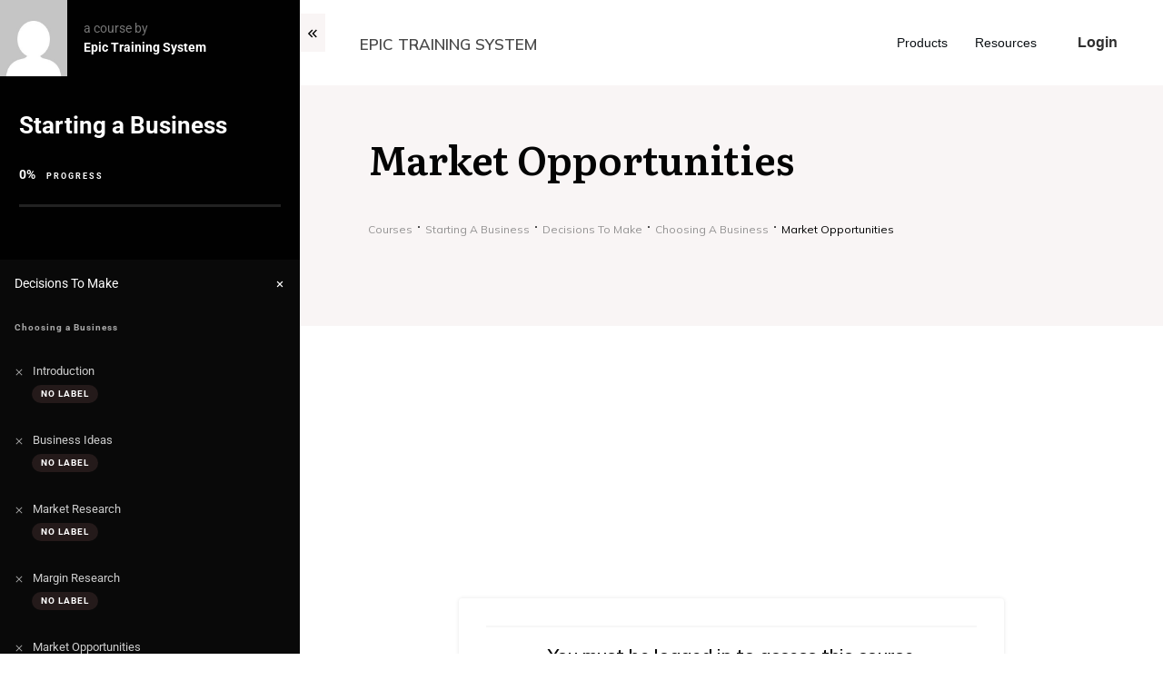

--- FILE ---
content_type: text/html; charset=UTF-8
request_url: https://epictrainingsystem.com/course/market-opportunities/
body_size: 95257
content:
<!doctype html>
<html lang="en-GB" >
	<head>
		<link rel="profile" href="https://gmpg.org/xfn/11">
		<meta charset="UTF-8">
		<meta name="viewport" content="width=device-width, initial-scale=1">

				<script type="text/javascript">
			window.flatStyles = window.flatStyles || ''

			window.lightspeedOptimizeStylesheet = function () {
				const currentStylesheet = document.querySelector( '.tcb-lightspeed-style:not([data-ls-optimized])' )

				if ( currentStylesheet ) {
					try {
						if ( currentStylesheet.sheet && currentStylesheet.sheet.cssRules ) {
							if ( window.flatStyles ) {
								if ( this.optimizing ) {
									setTimeout( window.lightspeedOptimizeStylesheet.bind( this ), 24 )
								} else {
									this.optimizing = true;

									let rulesIndex = 0;

									while ( rulesIndex < currentStylesheet.sheet.cssRules.length ) {
										const rule = currentStylesheet.sheet.cssRules[ rulesIndex ]
										/* remove rules that already exist in the page */
										if ( rule.type === CSSRule.STYLE_RULE && window.flatStyles.includes( `${rule.selectorText}{` ) ) {
											currentStylesheet.sheet.deleteRule( rulesIndex )
										} else {
											rulesIndex ++
										}
									}
									/* optimize, mark it such, move to the next file, append the styles we have until now */
									currentStylesheet.setAttribute( 'data-ls-optimized', '1' )

									window.flatStyles += currentStylesheet.innerHTML

									this.optimizing = false
								}
							} else {
								window.flatStyles = currentStylesheet.innerHTML
								currentStylesheet.setAttribute( 'data-ls-optimized', '1' )
							}
						}
					} catch ( error ) {
						console.warn( error )
					}

					if ( currentStylesheet.parentElement.tagName !== 'HEAD' ) {
						/* always make sure that those styles end up in the head */
						const stylesheetID = currentStylesheet.id;
						/**
						 * make sure that there is only one copy of the css
						 * e.g display CSS
						 */
						if ( ( ! stylesheetID || ( stylesheetID && ! document.querySelector( `head #${stylesheetID}` ) ) ) ) {
							document.head.prepend( currentStylesheet )
						} else {
							currentStylesheet.remove();
						}
					}
				}
			}

			window.lightspeedOptimizeFlat = function ( styleSheetElement ) {
				if ( document.querySelectorAll( 'link[href*="thrive_flat.css"]' ).length > 1 ) {
					/* disable this flat if we already have one */
					styleSheetElement.setAttribute( 'disabled', true )
				} else {
					/* if this is the first one, make sure he's in head */
					if ( styleSheetElement.parentElement.tagName !== 'HEAD' ) {
						document.head.append( styleSheetElement )
					}
				}
			}
		</script>
		<title>Market Opportunities &#8211; Epic Training System</title>
<meta name='robots' content='max-image-preview:large' />
	<style>img:is([sizes="auto" i], [sizes^="auto," i]) { contain-intrinsic-size: 3000px 1500px }</style>
	<style type="text/css" id="tva-typography-reset">.tcb-style-wrap{font-family:-apple-system,BlinkMacSystemFont,"Segoe UI",Roboto,"Helvetica Neue",Arial,sans-serif,"Apple Color Emoji","Segoe UI Emoji","Segoe UI Symbol";font-size:1rem;font-weight:normal;line-height:1.5;text-align:left}.tcb-style-wrap p,.tcb-style-wrap li,.tcb-style-wrap blockquote,.tcb-style-wrap q,.tcb-style-wrap pre,.tcb-style-wrap code,.tcb-style-wrap kbd,.tcb-style-wrap samp{letter-spacing:normal;color:rgba(10,10,10,.85)}.tcb-style-wrap h1,.tcb-style-wrap h2,.tcb-style-wrap h3,.tcb-style-wrap h4,.tcb-style-wrap h5,.tcb-style-wrap h6{margin:0;padding:0 0 1rem 0;letter-spacing:normal}.tcb-style-wrap p{margin:0;padding:0 0 1rem 0}.tcb-style-wrap ol,.tcb-style-wrap ul,.tcb-style-wrap dl{margin-top:0;margin-bottom:1rem;padding-left:1rem}.tcb-style-wrap ol ol,.tcb-style-wrap ul ul,.tcb-style-wrap ol ul,.tcb-style-wrap ul ol{margin-bottom:0}.tcb-style-wrap blockquote{margin:12px 0}.tcb-style-wrap b,.tcb-style-wrap strong{font-weight:bold}.tcb-style-wrap a{color:#2d44c6;text-decoration:none;background-color:transparent;-webkit-text-decoration-skip:objects;letter-spacing:normal}.tcb-style-wrap a:hover{text-decoration:underline}.tcb-style-wrap pre,.tcb-style-wrap code,.tcb-style-wrap kbd,.tcb-style-wrap samp{margin:0;font-family:monospace,monospace;font-size:1em}.tcb-style-wrap pre{margin:12px 0;overflow:auto;-ms-overflow-style:scrollbar}.single-thrive_typography:before{content:none}</style><link rel='dns-prefetch' href='//accounts.google.com' />
<link rel='dns-prefetch' href='//apis.google.com' />
<link rel="alternate" type="application/rss+xml" title="Epic Training System &raquo; Feed" href="https://epictrainingsystem.com/feed/" />
<link rel="alternate" type="application/rss+xml" title="Epic Training System &raquo; Comments Feed" href="https://epictrainingsystem.com/comments/feed/" />
<link rel="alternate" type="application/rss+xml" title="Epic Training System &raquo; Market Opportunities Comments Feed" href="https://epictrainingsystem.com/course/market-opportunities/feed/" />
<script type="text/javascript">
/* <![CDATA[ */
window._wpemojiSettings = {"baseUrl":"https:\/\/s.w.org\/images\/core\/emoji\/16.0.1\/72x72\/","ext":".png","svgUrl":"https:\/\/s.w.org\/images\/core\/emoji\/16.0.1\/svg\/","svgExt":".svg","source":{"concatemoji":"https:\/\/epictrainingsystem.com\/wp-includes\/js\/wp-emoji-release.min.js?ver=6.8.3"}};
/*! This file is auto-generated */
!function(s,n){var o,i,e;function c(e){try{var t={supportTests:e,timestamp:(new Date).valueOf()};sessionStorage.setItem(o,JSON.stringify(t))}catch(e){}}function p(e,t,n){e.clearRect(0,0,e.canvas.width,e.canvas.height),e.fillText(t,0,0);var t=new Uint32Array(e.getImageData(0,0,e.canvas.width,e.canvas.height).data),a=(e.clearRect(0,0,e.canvas.width,e.canvas.height),e.fillText(n,0,0),new Uint32Array(e.getImageData(0,0,e.canvas.width,e.canvas.height).data));return t.every(function(e,t){return e===a[t]})}function u(e,t){e.clearRect(0,0,e.canvas.width,e.canvas.height),e.fillText(t,0,0);for(var n=e.getImageData(16,16,1,1),a=0;a<n.data.length;a++)if(0!==n.data[a])return!1;return!0}function f(e,t,n,a){switch(t){case"flag":return n(e,"\ud83c\udff3\ufe0f\u200d\u26a7\ufe0f","\ud83c\udff3\ufe0f\u200b\u26a7\ufe0f")?!1:!n(e,"\ud83c\udde8\ud83c\uddf6","\ud83c\udde8\u200b\ud83c\uddf6")&&!n(e,"\ud83c\udff4\udb40\udc67\udb40\udc62\udb40\udc65\udb40\udc6e\udb40\udc67\udb40\udc7f","\ud83c\udff4\u200b\udb40\udc67\u200b\udb40\udc62\u200b\udb40\udc65\u200b\udb40\udc6e\u200b\udb40\udc67\u200b\udb40\udc7f");case"emoji":return!a(e,"\ud83e\udedf")}return!1}function g(e,t,n,a){var r="undefined"!=typeof WorkerGlobalScope&&self instanceof WorkerGlobalScope?new OffscreenCanvas(300,150):s.createElement("canvas"),o=r.getContext("2d",{willReadFrequently:!0}),i=(o.textBaseline="top",o.font="600 32px Arial",{});return e.forEach(function(e){i[e]=t(o,e,n,a)}),i}function t(e){var t=s.createElement("script");t.src=e,t.defer=!0,s.head.appendChild(t)}"undefined"!=typeof Promise&&(o="wpEmojiSettingsSupports",i=["flag","emoji"],n.supports={everything:!0,everythingExceptFlag:!0},e=new Promise(function(e){s.addEventListener("DOMContentLoaded",e,{once:!0})}),new Promise(function(t){var n=function(){try{var e=JSON.parse(sessionStorage.getItem(o));if("object"==typeof e&&"number"==typeof e.timestamp&&(new Date).valueOf()<e.timestamp+604800&&"object"==typeof e.supportTests)return e.supportTests}catch(e){}return null}();if(!n){if("undefined"!=typeof Worker&&"undefined"!=typeof OffscreenCanvas&&"undefined"!=typeof URL&&URL.createObjectURL&&"undefined"!=typeof Blob)try{var e="postMessage("+g.toString()+"("+[JSON.stringify(i),f.toString(),p.toString(),u.toString()].join(",")+"));",a=new Blob([e],{type:"text/javascript"}),r=new Worker(URL.createObjectURL(a),{name:"wpTestEmojiSupports"});return void(r.onmessage=function(e){c(n=e.data),r.terminate(),t(n)})}catch(e){}c(n=g(i,f,p,u))}t(n)}).then(function(e){for(var t in e)n.supports[t]=e[t],n.supports.everything=n.supports.everything&&n.supports[t],"flag"!==t&&(n.supports.everythingExceptFlag=n.supports.everythingExceptFlag&&n.supports[t]);n.supports.everythingExceptFlag=n.supports.everythingExceptFlag&&!n.supports.flag,n.DOMReady=!1,n.readyCallback=function(){n.DOMReady=!0}}).then(function(){return e}).then(function(){var e;n.supports.everything||(n.readyCallback(),(e=n.source||{}).concatemoji?t(e.concatemoji):e.wpemoji&&e.twemoji&&(t(e.twemoji),t(e.wpemoji)))}))}((window,document),window._wpemojiSettings);
/* ]]> */
</script>

<link rel='stylesheet' id='tve_style_family_tve_flt-css' href='https://epictrainingsystem.com/wp-content/plugins/thrive-visual-editor/editor/css/thrive_flat.css?ver=10.8.1' type='text/css' media='all' />
<style id='wp-emoji-styles-inline-css' type='text/css'>

	img.wp-smiley, img.emoji {
		display: inline !important;
		border: none !important;
		box-shadow: none !important;
		height: 1em !important;
		width: 1em !important;
		margin: 0 0.07em !important;
		vertical-align: -0.1em !important;
		background: none !important;
		padding: 0 !important;
	}
</style>
<link rel='stylesheet' id='wp-block-library-css' href='https://epictrainingsystem.com/wp-includes/css/dist/block-library/style.min.css?ver=6.8.3' type='text/css' media='all' />
<style id='classic-theme-styles-inline-css' type='text/css'>
/*! This file is auto-generated */
.wp-block-button__link{color:#fff;background-color:#32373c;border-radius:9999px;box-shadow:none;text-decoration:none;padding:calc(.667em + 2px) calc(1.333em + 2px);font-size:1.125em}.wp-block-file__button{background:#32373c;color:#fff;text-decoration:none}
</style>
<style id='global-styles-inline-css' type='text/css'>
:root{--wp--preset--aspect-ratio--square: 1;--wp--preset--aspect-ratio--4-3: 4/3;--wp--preset--aspect-ratio--3-4: 3/4;--wp--preset--aspect-ratio--3-2: 3/2;--wp--preset--aspect-ratio--2-3: 2/3;--wp--preset--aspect-ratio--16-9: 16/9;--wp--preset--aspect-ratio--9-16: 9/16;--wp--preset--color--black: #000000;--wp--preset--color--cyan-bluish-gray: #abb8c3;--wp--preset--color--white: #ffffff;--wp--preset--color--pale-pink: #f78da7;--wp--preset--color--vivid-red: #cf2e2e;--wp--preset--color--luminous-vivid-orange: #ff6900;--wp--preset--color--luminous-vivid-amber: #fcb900;--wp--preset--color--light-green-cyan: #7bdcb5;--wp--preset--color--vivid-green-cyan: #00d084;--wp--preset--color--pale-cyan-blue: #8ed1fc;--wp--preset--color--vivid-cyan-blue: #0693e3;--wp--preset--color--vivid-purple: #9b51e0;--wp--preset--gradient--vivid-cyan-blue-to-vivid-purple: linear-gradient(135deg,rgba(6,147,227,1) 0%,rgb(155,81,224) 100%);--wp--preset--gradient--light-green-cyan-to-vivid-green-cyan: linear-gradient(135deg,rgb(122,220,180) 0%,rgb(0,208,130) 100%);--wp--preset--gradient--luminous-vivid-amber-to-luminous-vivid-orange: linear-gradient(135deg,rgba(252,185,0,1) 0%,rgba(255,105,0,1) 100%);--wp--preset--gradient--luminous-vivid-orange-to-vivid-red: linear-gradient(135deg,rgba(255,105,0,1) 0%,rgb(207,46,46) 100%);--wp--preset--gradient--very-light-gray-to-cyan-bluish-gray: linear-gradient(135deg,rgb(238,238,238) 0%,rgb(169,184,195) 100%);--wp--preset--gradient--cool-to-warm-spectrum: linear-gradient(135deg,rgb(74,234,220) 0%,rgb(151,120,209) 20%,rgb(207,42,186) 40%,rgb(238,44,130) 60%,rgb(251,105,98) 80%,rgb(254,248,76) 100%);--wp--preset--gradient--blush-light-purple: linear-gradient(135deg,rgb(255,206,236) 0%,rgb(152,150,240) 100%);--wp--preset--gradient--blush-bordeaux: linear-gradient(135deg,rgb(254,205,165) 0%,rgb(254,45,45) 50%,rgb(107,0,62) 100%);--wp--preset--gradient--luminous-dusk: linear-gradient(135deg,rgb(255,203,112) 0%,rgb(199,81,192) 50%,rgb(65,88,208) 100%);--wp--preset--gradient--pale-ocean: linear-gradient(135deg,rgb(255,245,203) 0%,rgb(182,227,212) 50%,rgb(51,167,181) 100%);--wp--preset--gradient--electric-grass: linear-gradient(135deg,rgb(202,248,128) 0%,rgb(113,206,126) 100%);--wp--preset--gradient--midnight: linear-gradient(135deg,rgb(2,3,129) 0%,rgb(40,116,252) 100%);--wp--preset--font-size--small: 13px;--wp--preset--font-size--medium: 20px;--wp--preset--font-size--large: 36px;--wp--preset--font-size--x-large: 42px;--wp--preset--spacing--20: 0.44rem;--wp--preset--spacing--30: 0.67rem;--wp--preset--spacing--40: 1rem;--wp--preset--spacing--50: 1.5rem;--wp--preset--spacing--60: 2.25rem;--wp--preset--spacing--70: 3.38rem;--wp--preset--spacing--80: 5.06rem;--wp--preset--shadow--natural: 6px 6px 9px rgba(0, 0, 0, 0.2);--wp--preset--shadow--deep: 12px 12px 50px rgba(0, 0, 0, 0.4);--wp--preset--shadow--sharp: 6px 6px 0px rgba(0, 0, 0, 0.2);--wp--preset--shadow--outlined: 6px 6px 0px -3px rgba(255, 255, 255, 1), 6px 6px rgba(0, 0, 0, 1);--wp--preset--shadow--crisp: 6px 6px 0px rgba(0, 0, 0, 1);}:where(.is-layout-flex){gap: 0.5em;}:where(.is-layout-grid){gap: 0.5em;}body .is-layout-flex{display: flex;}.is-layout-flex{flex-wrap: wrap;align-items: center;}.is-layout-flex > :is(*, div){margin: 0;}body .is-layout-grid{display: grid;}.is-layout-grid > :is(*, div){margin: 0;}:where(.wp-block-columns.is-layout-flex){gap: 2em;}:where(.wp-block-columns.is-layout-grid){gap: 2em;}:where(.wp-block-post-template.is-layout-flex){gap: 1.25em;}:where(.wp-block-post-template.is-layout-grid){gap: 1.25em;}.has-black-color{color: var(--wp--preset--color--black) !important;}.has-cyan-bluish-gray-color{color: var(--wp--preset--color--cyan-bluish-gray) !important;}.has-white-color{color: var(--wp--preset--color--white) !important;}.has-pale-pink-color{color: var(--wp--preset--color--pale-pink) !important;}.has-vivid-red-color{color: var(--wp--preset--color--vivid-red) !important;}.has-luminous-vivid-orange-color{color: var(--wp--preset--color--luminous-vivid-orange) !important;}.has-luminous-vivid-amber-color{color: var(--wp--preset--color--luminous-vivid-amber) !important;}.has-light-green-cyan-color{color: var(--wp--preset--color--light-green-cyan) !important;}.has-vivid-green-cyan-color{color: var(--wp--preset--color--vivid-green-cyan) !important;}.has-pale-cyan-blue-color{color: var(--wp--preset--color--pale-cyan-blue) !important;}.has-vivid-cyan-blue-color{color: var(--wp--preset--color--vivid-cyan-blue) !important;}.has-vivid-purple-color{color: var(--wp--preset--color--vivid-purple) !important;}.has-black-background-color{background-color: var(--wp--preset--color--black) !important;}.has-cyan-bluish-gray-background-color{background-color: var(--wp--preset--color--cyan-bluish-gray) !important;}.has-white-background-color{background-color: var(--wp--preset--color--white) !important;}.has-pale-pink-background-color{background-color: var(--wp--preset--color--pale-pink) !important;}.has-vivid-red-background-color{background-color: var(--wp--preset--color--vivid-red) !important;}.has-luminous-vivid-orange-background-color{background-color: var(--wp--preset--color--luminous-vivid-orange) !important;}.has-luminous-vivid-amber-background-color{background-color: var(--wp--preset--color--luminous-vivid-amber) !important;}.has-light-green-cyan-background-color{background-color: var(--wp--preset--color--light-green-cyan) !important;}.has-vivid-green-cyan-background-color{background-color: var(--wp--preset--color--vivid-green-cyan) !important;}.has-pale-cyan-blue-background-color{background-color: var(--wp--preset--color--pale-cyan-blue) !important;}.has-vivid-cyan-blue-background-color{background-color: var(--wp--preset--color--vivid-cyan-blue) !important;}.has-vivid-purple-background-color{background-color: var(--wp--preset--color--vivid-purple) !important;}.has-black-border-color{border-color: var(--wp--preset--color--black) !important;}.has-cyan-bluish-gray-border-color{border-color: var(--wp--preset--color--cyan-bluish-gray) !important;}.has-white-border-color{border-color: var(--wp--preset--color--white) !important;}.has-pale-pink-border-color{border-color: var(--wp--preset--color--pale-pink) !important;}.has-vivid-red-border-color{border-color: var(--wp--preset--color--vivid-red) !important;}.has-luminous-vivid-orange-border-color{border-color: var(--wp--preset--color--luminous-vivid-orange) !important;}.has-luminous-vivid-amber-border-color{border-color: var(--wp--preset--color--luminous-vivid-amber) !important;}.has-light-green-cyan-border-color{border-color: var(--wp--preset--color--light-green-cyan) !important;}.has-vivid-green-cyan-border-color{border-color: var(--wp--preset--color--vivid-green-cyan) !important;}.has-pale-cyan-blue-border-color{border-color: var(--wp--preset--color--pale-cyan-blue) !important;}.has-vivid-cyan-blue-border-color{border-color: var(--wp--preset--color--vivid-cyan-blue) !important;}.has-vivid-purple-border-color{border-color: var(--wp--preset--color--vivid-purple) !important;}.has-vivid-cyan-blue-to-vivid-purple-gradient-background{background: var(--wp--preset--gradient--vivid-cyan-blue-to-vivid-purple) !important;}.has-light-green-cyan-to-vivid-green-cyan-gradient-background{background: var(--wp--preset--gradient--light-green-cyan-to-vivid-green-cyan) !important;}.has-luminous-vivid-amber-to-luminous-vivid-orange-gradient-background{background: var(--wp--preset--gradient--luminous-vivid-amber-to-luminous-vivid-orange) !important;}.has-luminous-vivid-orange-to-vivid-red-gradient-background{background: var(--wp--preset--gradient--luminous-vivid-orange-to-vivid-red) !important;}.has-very-light-gray-to-cyan-bluish-gray-gradient-background{background: var(--wp--preset--gradient--very-light-gray-to-cyan-bluish-gray) !important;}.has-cool-to-warm-spectrum-gradient-background{background: var(--wp--preset--gradient--cool-to-warm-spectrum) !important;}.has-blush-light-purple-gradient-background{background: var(--wp--preset--gradient--blush-light-purple) !important;}.has-blush-bordeaux-gradient-background{background: var(--wp--preset--gradient--blush-bordeaux) !important;}.has-luminous-dusk-gradient-background{background: var(--wp--preset--gradient--luminous-dusk) !important;}.has-pale-ocean-gradient-background{background: var(--wp--preset--gradient--pale-ocean) !important;}.has-electric-grass-gradient-background{background: var(--wp--preset--gradient--electric-grass) !important;}.has-midnight-gradient-background{background: var(--wp--preset--gradient--midnight) !important;}.has-small-font-size{font-size: var(--wp--preset--font-size--small) !important;}.has-medium-font-size{font-size: var(--wp--preset--font-size--medium) !important;}.has-large-font-size{font-size: var(--wp--preset--font-size--large) !important;}.has-x-large-font-size{font-size: var(--wp--preset--font-size--x-large) !important;}
:where(.wp-block-post-template.is-layout-flex){gap: 1.25em;}:where(.wp-block-post-template.is-layout-grid){gap: 1.25em;}
:where(.wp-block-columns.is-layout-flex){gap: 2em;}:where(.wp-block-columns.is-layout-grid){gap: 2em;}
:root :where(.wp-block-pullquote){font-size: 1.5em;line-height: 1.6;}
</style>
<link rel='stylesheet' id='tve-ult-main-frame-css-css' href='https://epictrainingsystem.com/wp-content/plugins/thrive-ultimatum/tcb-bridge/assets/css/placeholders.css?ver=10.8.1' type='text/css' media='all' />
<link rel='stylesheet' id='thrive-theme-styles-css' href='https://epictrainingsystem.com/wp-content/themes/thrive-theme/inc/assets/dist/theme.css?ver=10.8.1' type='text/css' media='all' />
<link rel='stylesheet' id='woocommerce-layout-css' href='https://epictrainingsystem.com/wp-content/plugins/woocommerce/assets/css/woocommerce-layout.css?ver=10.3.7' type='text/css' media='all' />
<link rel='stylesheet' id='woocommerce-smallscreen-css' href='https://epictrainingsystem.com/wp-content/plugins/woocommerce/assets/css/woocommerce-smallscreen.css?ver=10.3.7' type='text/css' media='only screen and (max-width: 768px)' />
<link rel='stylesheet' id='woocommerce-general-css' href='https://epictrainingsystem.com/wp-content/plugins/woocommerce/assets/css/woocommerce.css?ver=10.3.7' type='text/css' media='all' />
<style id='woocommerce-inline-inline-css' type='text/css'>
.woocommerce form .form-row .required { visibility: visible; }
</style>
<link rel='stylesheet' id='learndash-notes-css' href='https://epictrainingsystem.com/wp-content/plugins/wordpress-user-notes/css/note.css?ver=1.6.5' type='text/css' media='all' />
<link rel='stylesheet' id='brands-styles-css' href='https://epictrainingsystem.com/wp-content/plugins/woocommerce/assets/css/brands.css?ver=10.3.7' type='text/css' media='all' />
<link rel='stylesheet' id='tvo-frontend-css' href='https://epictrainingsystem.com/wp-content/plugins/thrive-ovation/tcb-bridge/frontend/css/frontend.css?ver=6.8.3' type='text/css' media='all' />
<link rel='stylesheet' id='thrive-theme-woocommerce-css' href='https://epictrainingsystem.com/wp-content/themes/thrive-theme/inc/assets/dist/woocommerce.css?ver=10.8.1' type='text/css' media='all' />
<link rel='stylesheet' id='thrive-theme-css' href='https://epictrainingsystem.com/wp-content/themes/thrive-theme/style.css?ver=10.8.1' type='text/css' media='all' />
<link rel='stylesheet' id='thrive-template-css' href='//epictrainingsystem.com/wp-content/uploads/thrive/apprentice-template-1694678247.css?ver=10.8.1' type='text/css' media='all' />
<link rel='stylesheet' id='fontawesome-css' href='https://epictrainingsystem.com/wp-content/plugins/wp-review-pro/public/css/font-awesome.min.css?ver=4.7.0-modified' type='text/css' media='all' />
<link rel='stylesheet' id='wp_review-style-css' href='https://epictrainingsystem.com/wp-content/plugins/wp-review-pro/public/css/wp-review.css?ver=3.4.11' type='text/css' media='all' />
<link rel='stylesheet' id='buttons-css' href='https://epictrainingsystem.com/wp-includes/css/buttons.min.css?ver=6.8.3' type='text/css' media='all' />
<link rel='stylesheet' id='dashicons-css' href='https://epictrainingsystem.com/wp-includes/css/dashicons.min.css?ver=6.8.3' type='text/css' media='all' />
<style id='dashicons-inline-css' type='text/css'>
[data-font="Dashicons"]:before {font-family: 'Dashicons' !important;content: attr(data-icon) !important;speak: none !important;font-weight: normal !important;font-variant: normal !important;text-transform: none !important;line-height: 1 !important;font-style: normal !important;-webkit-font-smoothing: antialiased !important;-moz-osx-font-smoothing: grayscale !important;}
</style>
<link rel='stylesheet' id='mediaelement-css' href='https://epictrainingsystem.com/wp-includes/js/mediaelement/mediaelementplayer-legacy.min.css?ver=4.2.17' type='text/css' media='all' />
<link rel='stylesheet' id='wp-mediaelement-css' href='https://epictrainingsystem.com/wp-includes/js/mediaelement/wp-mediaelement.min.css?ver=6.8.3' type='text/css' media='all' />
<link rel='stylesheet' id='media-views-css' href='https://epictrainingsystem.com/wp-includes/css/media-views.min.css?ver=6.8.3' type='text/css' media='all' />
<link rel='stylesheet' id='imgareaselect-css' href='https://epictrainingsystem.com/wp-includes/js/imgareaselect/imgareaselect.css?ver=0.9.8' type='text/css' media='all' />
<link rel='stylesheet' id='tva-syles-css-css' href='https://epictrainingsystem.com/wp-content/plugins/thrive-apprentice/css/styles.css?ver=10.8.1' type='text/css' media='all' />
<link rel='stylesheet' id='tva-animate-css-css' href='https://epictrainingsystem.com/wp-content/plugins/thrive-apprentice/css/animate.css?ver=10.8.1' type='text/css' media='all' />
<link rel='stylesheet' id='tva-scrollbar-css-css' href='https://epictrainingsystem.com/wp-content/plugins/thrive-apprentice/css/jquery.scrollbar.css?ver=10.8.1' type='text/css' media='all' />
<link rel='stylesheet' id='tva_tcb_style_frontend-css' href='https://epictrainingsystem.com/wp-content/plugins/thrive-apprentice/tcb-bridge/assets/css/frontend.css?ver=10.8.1' type='text/css' media='all' />
<link rel='stylesheet' id='tcm-front-styles-css-css' href='https://epictrainingsystem.com/wp-content/plugins/thrive-comments/assets/css/styles.css?ver=10.8.1' type='text/css' media='all' />
<link rel='stylesheet' id='wp-auth-check-css' href='https://epictrainingsystem.com/wp-includes/css/wp-auth-check.min.css?ver=6.8.3' type='text/css' media='all' />
<link rel='stylesheet' id='select2-css' href='https://epictrainingsystem.com/wp-content/plugins/woocommerce/assets/css/select2.css?ver=10.3.7' type='text/css' media='all' />
<script type="text/javascript" src="https://epictrainingsystem.com/wp-includes/js/jquery/jquery.min.js?ver=3.7.1" id="jquery-core-js"></script>
<script type="text/javascript" src="https://epictrainingsystem.com/wp-includes/js/jquery/jquery-migrate.min.js?ver=3.4.1" id="jquery-migrate-js"></script>
<script type="text/javascript" src="https://epictrainingsystem.com/wp-includes/js/jquery/ui/core.min.js?ver=1.13.3" id="jquery-ui-core-js"></script>
<script type="text/javascript" src="https://epictrainingsystem.com/wp-includes/js/jquery/ui/menu.min.js?ver=1.13.3" id="jquery-ui-menu-js"></script>
<script type="text/javascript" src="https://epictrainingsystem.com/wp-includes/js/dist/dom-ready.min.js?ver=f77871ff7694fffea381" id="wp-dom-ready-js"></script>
<script type="text/javascript" src="https://epictrainingsystem.com/wp-includes/js/dist/hooks.min.js?ver=4d63a3d491d11ffd8ac6" id="wp-hooks-js"></script>
<script type="text/javascript" src="https://epictrainingsystem.com/wp-includes/js/dist/i18n.min.js?ver=5e580eb46a90c2b997e6" id="wp-i18n-js"></script>
<script type="text/javascript" id="wp-i18n-js-after">
/* <![CDATA[ */
wp.i18n.setLocaleData( { 'text direction\u0004ltr': [ 'ltr' ] } );
/* ]]> */
</script>
<script type="text/javascript" id="wp-a11y-js-translations">
/* <![CDATA[ */
( function( domain, translations ) {
	var localeData = translations.locale_data[ domain ] || translations.locale_data.messages;
	localeData[""].domain = domain;
	wp.i18n.setLocaleData( localeData, domain );
} )( "default", {"translation-revision-date":"2025-11-13 00:57:08+0000","generator":"GlotPress\/4.0.3","domain":"messages","locale_data":{"messages":{"":{"domain":"messages","plural-forms":"nplurals=2; plural=n != 1;","lang":"en_GB"},"Notifications":["Notifications"]}},"comment":{"reference":"wp-includes\/js\/dist\/a11y.js"}} );
/* ]]> */
</script>
<script type="text/javascript" src="https://epictrainingsystem.com/wp-includes/js/dist/a11y.min.js?ver=3156534cc54473497e14" id="wp-a11y-js"></script>
<script type="text/javascript" src="https://epictrainingsystem.com/wp-includes/js/jquery/ui/autocomplete.min.js?ver=1.13.3" id="jquery-ui-autocomplete-js"></script>
<script type="text/javascript" src="https://epictrainingsystem.com/wp-includes/js/imagesloaded.min.js?ver=5.0.0" id="imagesloaded-js"></script>
<script type="text/javascript" src="https://epictrainingsystem.com/wp-includes/js/masonry.min.js?ver=4.2.2" id="masonry-js"></script>
<script type="text/javascript" src="https://epictrainingsystem.com/wp-includes/js/jquery/jquery.masonry.min.js?ver=3.1.2b" id="jquery-masonry-js"></script>
<script type="text/javascript" id="tve_frontend-js-extra">
/* <![CDATA[ */
var tve_frontend_options = {"ajaxurl":"https:\/\/epictrainingsystem.com\/wp-admin\/admin-ajax.php","is_editor_page":"","page_events":"","is_single":"1","social_fb_app_id":"","dash_url":"https:\/\/epictrainingsystem.com\/wp-content\/themes\/thrive-theme\/thrive-dashboard","queried_object":{"ID":650,"post_author":"1"},"query_vars":{"page":"","tva_lesson":"market-opportunities","post_type":"tva_lesson","name":"market-opportunities","certificate_u":""},"$_POST":[],"translations":{"Copy":"Copy","empty_username":"ERROR: The username field is empty.","empty_password":"ERROR: The password field is empty.","empty_login":"ERROR: Enter a username or email address.","min_chars":"At least %s characters are needed","no_headings":"No headings found","registration_err":{"required_field":"<strong>Error<\/strong>: This field is required","required_email":"<strong>Error<\/strong>: Please type your email address","invalid_email":"<strong>Error<\/strong>: The email address isn&#8217;t correct","passwordmismatch":"<strong>Error<\/strong>: Password mismatch"}},"routes":{"posts":"https:\/\/epictrainingsystem.com\/wp-json\/tcb\/v1\/posts","video_reporting":"https:\/\/epictrainingsystem.com\/wp-json\/tcb\/v1\/video-reporting","courses":"https:\/\/epictrainingsystem.com\/wp-json\/tva\/v1\/course_list_element","certificate_search":"https:\/\/epictrainingsystem.com\/wp-json\/tva\/v1\/certificate\/search","assessments":"https:\/\/epictrainingsystem.com\/wp-json\/tva\/v1\/user\/assessment","testimonials":"https:\/\/epictrainingsystem.com\/wp-json\/tcb\/v1\/testimonials"},"nonce":"5a16df7fd8","allow_video_src":"","google_client_id":null,"google_api_key":null,"facebook_app_id":null,"lead_generation_custom_tag_apis":["activecampaign","aweber","convertkit","drip","klicktipp","mailchimp","sendlane","zapier"],"post_request_data":[],"user_profile_nonce":"621afa238f","ip":"3.137.176.158","current_user":[],"post_id":"650","post_title":"Market Opportunities","post_type":"tva_lesson","post_url":"https:\/\/epictrainingsystem.com\/course\/market-opportunities\/","is_lp":"","woo_rest_routes":{"shop":"https:\/\/epictrainingsystem.com\/wp-json\/tcb\/v1\/woo\/render_shop","product_categories":"https:\/\/epictrainingsystem.com\/wp-json\/tcb\/v1\/woo\/render_product_categories","product_variations":"https:\/\/epictrainingsystem.com\/wp-json\/tcb\/v1\/woo\/variations"},"conditional_display":{"is_tooltip_dismissed":false},"woocommerce_related_plugins":{"product_addons":false}};
/* ]]> */
</script>
<script type="text/javascript" src="https://epictrainingsystem.com/wp-content/plugins/thrive-visual-editor/editor/js/dist/modules/general.min.js?ver=10.8.1" id="tve_frontend-js"></script>
<script type="text/javascript" src="https://epictrainingsystem.com/wp-includes/js/plupload/moxie.min.js?ver=1.3.5.1" id="moxiejs-js"></script>
<script type="text/javascript" src="https://epictrainingsystem.com/wp-content/plugins/thrive-visual-editor/editor/js/dist/modules/post-list.min.js?v=10.8.1&amp;ver=10.8.1" id="tve_frontend_post-list-js"></script>
<script type="text/javascript" src="https://epictrainingsystem.com/wp-content/plugins/woocommerce/assets/js/jquery-blockui/jquery.blockUI.min.js?ver=2.7.0-wc.10.3.7" id="wc-jquery-blockui-js" defer="defer" data-wp-strategy="defer"></script>
<script type="text/javascript" id="wc-add-to-cart-js-extra">
/* <![CDATA[ */
var wc_add_to_cart_params = {"ajax_url":"\/wp-admin\/admin-ajax.php","wc_ajax_url":"\/?wc-ajax=%%endpoint%%","i18n_view_cart":"View basket","cart_url":"https:\/\/epictrainingsystem.com\/basket\/","is_cart":"","cart_redirect_after_add":"no"};
/* ]]> */
</script>
<script type="text/javascript" src="https://epictrainingsystem.com/wp-content/plugins/woocommerce/assets/js/frontend/add-to-cart.min.js?ver=10.3.7" id="wc-add-to-cart-js" defer="defer" data-wp-strategy="defer"></script>
<script type="text/javascript" src="https://epictrainingsystem.com/wp-content/plugins/woocommerce/assets/js/js-cookie/js.cookie.min.js?ver=2.1.4-wc.10.3.7" id="wc-js-cookie-js" data-wp-strategy="defer"></script>
<script type="text/javascript" id="woocommerce-js-extra">
/* <![CDATA[ */
var woocommerce_params = {"ajax_url":"\/wp-admin\/admin-ajax.php","wc_ajax_url":"\/?wc-ajax=%%endpoint%%","i18n_password_show":"Show password","i18n_password_hide":"Hide password"};
/* ]]> */
</script>
<script type="text/javascript" src="https://epictrainingsystem.com/wp-content/plugins/woocommerce/assets/js/frontend/woocommerce.min.js?ver=10.3.7" id="woocommerce-js" defer="defer" data-wp-strategy="defer"></script>
<script type="text/javascript" id="WCPAY_ASSETS-js-extra">
/* <![CDATA[ */
var wcpayAssets = {"url":"https:\/\/epictrainingsystem.com\/wp-content\/plugins\/woocommerce-payments\/dist\/"};
/* ]]> */
</script>
<script type="text/javascript" id="theme-frontend-js-extra">
/* <![CDATA[ */
var thrive_front_localize = {"comments_form":{"error_defaults":{"email":"Email address invalid","url":"Website address invalid","required":"Required field missing"}},"routes":{"posts":"https:\/\/epictrainingsystem.com\/wp-json\/tcb\/v1\/posts","frontend":"https:\/\/epictrainingsystem.com\/wp-json\/ttb\/v1\/frontend"},"tar_post_url":"?tve=true&action=architect&from_theme=1","is_editor":"","ID":"386","template_url":"?tve=true&action=architect&tva_skin_id=27&from_tar=650","pagination_url":{"template":"https:\/\/epictrainingsystem.com\/course\/market-opportunities\/page\/[thrive_page_number]\/","base":"https:\/\/epictrainingsystem.com\/course\/market-opportunities\/"},"sidebar_visibility":[],"is_singular":"1","is_user_logged_in":""};
/* ]]> */
</script>
<script type="text/javascript" src="https://epictrainingsystem.com/wp-content/themes/thrive-theme/inc/assets/dist/frontend.min.js?ver=10.8.1" id="theme-frontend-js"></script>
<script type="text/javascript" id="utils-js-extra">
/* <![CDATA[ */
var userSettings = {"url":"\/","uid":"0","time":"1769001781","secure":"1"};
/* ]]> */
</script>
<script type="text/javascript" src="https://epictrainingsystem.com/wp-includes/js/utils.min.js?ver=6.8.3" id="utils-js"></script>
<!--[if lt IE 8]>
<script type="text/javascript" src="https://epictrainingsystem.com/wp-includes/js/json2.min.js?ver=2015-05-03" id="json2-js"></script>
<![endif]-->
<script type="text/javascript" src="https://epictrainingsystem.com/wp-content/plugins/thrive-comments/assets/js/libs-frontend.min.js?ver=10.8.1" id="libs-frontend-js"></script>
<script type="text/javascript" src="https://epictrainingsystem.com/wp-content/plugins/thrive-ovation/tcb-bridge/frontend/js/display-testimonials-tcb.min.js?ver=10.8.1" id="display-testimonials-tcb-js"></script>
<script type="text/javascript" src="https://epictrainingsystem.com/wp-content/plugins/woocommerce/assets/js/selectWoo/selectWoo.full.min.js?ver=1.0.9-wc.10.3.7" id="selectWoo-js" defer="defer" data-wp-strategy="defer"></script>
<link rel="https://api.w.org/" href="https://epictrainingsystem.com/wp-json/" /><link rel="alternate" title="JSON" type="application/json" href="https://epictrainingsystem.com/wp-json/wp/v2/tva_lesson/650" /><link rel="EditURI" type="application/rsd+xml" title="RSD" href="https://epictrainingsystem.com/xmlrpc.php?rsd" />
<meta name="generator" content="WordPress 6.8.3" />
<meta name="generator" content="WooCommerce 10.3.7" />
<link rel="canonical" href="https://epictrainingsystem.com/course/market-opportunities/" />
<link rel='shortlink' href='https://epictrainingsystem.com/?p=650' />
<link rel="alternate" title="oEmbed (JSON)" type="application/json+oembed" href="https://epictrainingsystem.com/wp-json/oembed/1.0/embed?url=https%3A%2F%2Fepictrainingsystem.com%2Fcourse%2Fmarket-opportunities%2F" />
<link rel="alternate" title="oEmbed (XML)" type="text/xml+oembed" href="https://epictrainingsystem.com/wp-json/oembed/1.0/embed?url=https%3A%2F%2Fepictrainingsystem.com%2Fcourse%2Fmarket-opportunities%2F&#038;format=xml" />
		<script type="text/javascript">
			var _statcounter = _statcounter || [];
			_statcounter.push({"tags": {"author": "Epic Training System"}});
		</script>
		<style>

    /* for unique landing page accent color values,  put any new css added here inside tcb-bridge/js/editor */

    /* accent color */
    #thrive-comments .tcm-color-ac,
    #thrive-comments .tcm-color-ac span {
        color: #03a9f4;
    }

    /* accent color background */
    #thrive-comments .tcm-background-color-ac,
    #thrive-comments .tcm-background-color-ac-h:hover span,
    #thrive-comments .tcm-background-color-ac-active:active {
        background-color: #03a9f4    }

    /* accent color border */
    #thrive-comments .tcm-border-color-ac {
        border-color: #03a9f4;
        outline: none;
    }

    #thrive-comments .tcm-border-color-ac-h:hover {
        border-color: #03a9f4;
    }

    #thrive-comments .tcm-border-bottom-color-ac {
        border-bottom-color: #03a9f4;
    }

    /* accent color fill*/
    #thrive-comments .tcm-svg-fill-ac {
        fill: #03a9f4;
    }

    /* accent color for general elements */

    /* inputs */
    #thrive-comments textarea:focus,
    #thrive-comments input:focus {
        border-color: #03a9f4;
        box-shadow: inset 0 0 3px#03a9f4;
    }

    /* links */
    #thrive-comments a {
        color: #03a9f4;
    }

    /*
	* buttons and login links
	* using id to override the default css border-bottom
	*/
    #thrive-comments button,
    #thrive-comments #tcm-login-up,
    #thrive-comments #tcm-login-down {
        color: #03a9f4;
        border-color: #03a9f4;
    }

    /* general buttons hover and active functionality */
    #thrive-comments button:hover,
    #thrive-comments button:focus,
    #thrive-comments button:active {
        background-color: #03a9f4    }

</style>
<style type="text/css" id="tve_global_variables">:root{--tcb-background-author-image:url(https://secure.gravatar.com/avatar/75d57fc30e282d51d5882bd87e0b0498?s=256&d=mm&r=g);--tcb-background-user-image:url();--tcb-background-featured-image-thumbnail:url(https://epictrainingsystem.com/wp-content/plugins/thrive-visual-editor/editor/css/images/featured_image.png);--tcb-skin-color-0:hsla(var(--tcb-theme-main-master-h,52), var(--tcb-theme-main-master-s,100%), var(--tcb-theme-main-master-l,59%), var(--tcb-theme-main-master-a,1));--tcb-skin-color-0-h:var(--tcb-theme-main-master-h,52);--tcb-skin-color-0-s:var(--tcb-theme-main-master-s,100%);--tcb-skin-color-0-l:var(--tcb-theme-main-master-l,59%);--tcb-skin-color-0-a:var(--tcb-theme-main-master-a,1);--tcb-skin-color-1:hsla(calc(var(--tcb-theme-main-master-h,52) - 0 ), calc(var(--tcb-theme-main-master-s,100%) - 20% ), calc(var(--tcb-theme-main-master-l,59%) - 4% ), 0.5);--tcb-skin-color-1-h:calc(var(--tcb-theme-main-master-h,52) - 0 );--tcb-skin-color-1-s:calc(var(--tcb-theme-main-master-s,100%) - 20% );--tcb-skin-color-1-l:calc(var(--tcb-theme-main-master-l,59%) - 4% );--tcb-skin-color-1-a:0.5;--tcb-skin-color-2:rgb(248, 248, 248);--tcb-skin-color-2-h:0;--tcb-skin-color-2-s:0%;--tcb-skin-color-2-l:97%;--tcb-skin-color-2-a:1;--tcb-skin-color-3:hsla(calc(var(--tcb-theme-main-master-h,52) + 30 ), 85%, 13%, 1);--tcb-skin-color-3-h:calc(var(--tcb-theme-main-master-h,52) + 30 );--tcb-skin-color-3-s:85%;--tcb-skin-color-3-l:13%;--tcb-skin-color-3-a:1;--tcb-skin-color-4:rgb(12, 17, 21);--tcb-skin-color-4-h:206;--tcb-skin-color-4-s:27%;--tcb-skin-color-4-l:6%;--tcb-skin-color-4-a:1;--tcb-skin-color-5:rgb(106, 107, 108);--tcb-skin-color-5-h:210;--tcb-skin-color-5-s:0%;--tcb-skin-color-5-l:41%;--tcb-skin-color-5-a:1;--tcb-skin-color-8:hsla(calc(var(--tcb-theme-main-master-h,52) - 0 ), calc(var(--tcb-theme-main-master-s,100%) - 20% ), calc(var(--tcb-theme-main-master-l,59%) - 4% ), 0.18);--tcb-skin-color-8-h:calc(var(--tcb-theme-main-master-h,52) - 0 );--tcb-skin-color-8-s:calc(var(--tcb-theme-main-master-s,100%) - 20% );--tcb-skin-color-8-l:calc(var(--tcb-theme-main-master-l,59%) - 4% );--tcb-skin-color-8-a:0.18;--tcb-skin-color-9:hsla(calc(var(--tcb-theme-main-master-h,52) - 3 ), 56%, 96%, 1);--tcb-skin-color-9-h:calc(var(--tcb-theme-main-master-h,52) - 3 );--tcb-skin-color-9-s:56%;--tcb-skin-color-9-l:96%;--tcb-skin-color-9-a:1;--tcb-skin-color-10:hsla(calc(var(--tcb-theme-main-master-h,52) - 21 ), 100%, 81%, 1);--tcb-skin-color-10-h:calc(var(--tcb-theme-main-master-h,52) - 21 );--tcb-skin-color-10-s:100%;--tcb-skin-color-10-l:81%;--tcb-skin-color-10-a:1;--tcb-skin-color-13:hsla(calc(var(--tcb-theme-main-master-h,52) - 0 ), calc(var(--tcb-theme-main-master-s,100%) - 20% ), calc(var(--tcb-theme-main-master-l,59%) - 23% ), 0.5);--tcb-skin-color-13-h:calc(var(--tcb-theme-main-master-h,52) - 0 );--tcb-skin-color-13-s:calc(var(--tcb-theme-main-master-s,100%) - 20% );--tcb-skin-color-13-l:calc(var(--tcb-theme-main-master-l,59%) - 23% );--tcb-skin-color-13-a:0.5;--tcb-skin-color-14:rgb(230, 230, 230);--tcb-skin-color-14-h:0;--tcb-skin-color-14-s:0%;--tcb-skin-color-14-l:90%;--tcb-skin-color-14-a:1;--tcb-skin-color-16:hsla(calc(var(--tcb-theme-main-master-h,52) - 0 ), 3%, 36%, 1);--tcb-skin-color-16-h:calc(var(--tcb-theme-main-master-h,52) - 0 );--tcb-skin-color-16-s:3%;--tcb-skin-color-16-l:36%;--tcb-skin-color-16-a:1;--tcb-skin-color-18:hsla(calc(var(--tcb-theme-main-master-h,52) - 1 ), calc(var(--tcb-theme-main-master-s,100%) - 21% ), calc(var(--tcb-theme-main-master-l,59%) - 5% ), 0.8);--tcb-skin-color-18-h:calc(var(--tcb-theme-main-master-h,52) - 1 );--tcb-skin-color-18-s:calc(var(--tcb-theme-main-master-s,100%) - 21% );--tcb-skin-color-18-l:calc(var(--tcb-theme-main-master-l,59%) - 5% );--tcb-skin-color-18-a:0.8;--tcb-skin-color-19:hsla(calc(var(--tcb-theme-main-master-h,52) - 3 ), 56%, 96%, 0.85);--tcb-skin-color-19-h:calc(var(--tcb-theme-main-master-h,52) - 3 );--tcb-skin-color-19-s:56%;--tcb-skin-color-19-l:96%;--tcb-skin-color-19-a:0.85;--tcb-skin-color-20:hsla(calc(var(--tcb-theme-main-master-h,52) - 3 ), 56%, 96%, 0.9);--tcb-skin-color-20-h:calc(var(--tcb-theme-main-master-h,52) - 3 );--tcb-skin-color-20-s:56%;--tcb-skin-color-20-l:96%;--tcb-skin-color-20-a:0.9;--tcb-skin-color-21:hsla(calc(var(--tcb-theme-main-master-h,52) - 210 ), calc(var(--tcb-theme-main-master-s,100%) - 100% ), calc(var(--tcb-theme-main-master-l,59%) + 41% ), 1);--tcb-skin-color-21-h:calc(var(--tcb-theme-main-master-h,52) - 210 );--tcb-skin-color-21-s:calc(var(--tcb-theme-main-master-s,100%) - 100% );--tcb-skin-color-21-l:calc(var(--tcb-theme-main-master-l,59%) + 41% );--tcb-skin-color-21-a:1;--tcb-skin-color-22:rgb(255, 255, 255);--tcb-skin-color-22-h:0;--tcb-skin-color-22-s:0%;--tcb-skin-color-22-l:100%;--tcb-skin-color-22-a:1;--tcb-skin-color-23:rgb(32, 65, 71);--tcb-skin-color-23-h:189;--tcb-skin-color-23-s:37%;--tcb-skin-color-23-l:20%;--tcb-skin-color-23-a:1;--tcb-skin-color-24:rgb(59, 59, 59);--tcb-skin-color-24-h:0;--tcb-skin-color-24-s:0%;--tcb-skin-color-24-l:23%;--tcb-skin-color-24-a:1;--tcb-skin-color-25:hsla(calc(var(--tcb-theme-main-master-h,52) - 0 ), calc(var(--tcb-theme-main-master-s,100%) - 17% ), calc(var(--tcb-theme-main-master-l,59%) + 4% ), 0.04);--tcb-skin-color-25-h:calc(var(--tcb-theme-main-master-h,52) - 0 );--tcb-skin-color-25-s:calc(var(--tcb-theme-main-master-s,100%) - 17% );--tcb-skin-color-25-l:calc(var(--tcb-theme-main-master-l,59%) + 4% );--tcb-skin-color-25-a:0.04;--tcb-skin-color-26:hsla(calc(var(--tcb-theme-main-master-h,52) + 1 ), calc(var(--tcb-theme-main-master-s,100%) - 16% ), calc(var(--tcb-theme-main-master-l,59%) + 5% ), 0.12);--tcb-skin-color-26-h:calc(var(--tcb-theme-main-master-h,52) + 1 );--tcb-skin-color-26-s:calc(var(--tcb-theme-main-master-s,100%) - 16% );--tcb-skin-color-26-l:calc(var(--tcb-theme-main-master-l,59%) + 5% );--tcb-skin-color-26-a:0.12;--tcb-skin-color-27:hsla(calc(var(--tcb-theme-main-master-h,52) + 10 ), calc(var(--tcb-theme-main-master-s,100%) - 16% ), calc(var(--tcb-theme-main-master-l,59%) + 13% ), 1);--tcb-skin-color-27-h:calc(var(--tcb-theme-main-master-h,52) + 10 );--tcb-skin-color-27-s:calc(var(--tcb-theme-main-master-s,100%) - 16% );--tcb-skin-color-27-l:calc(var(--tcb-theme-main-master-l,59%) + 13% );--tcb-skin-color-27-a:1;--tcb-skin-color-28:hsla(calc(var(--tcb-theme-main-master-h,52) + 2 ), 43%, 82%, 1);--tcb-skin-color-28-h:calc(var(--tcb-theme-main-master-h,52) + 2 );--tcb-skin-color-28-s:43%;--tcb-skin-color-28-l:82%;--tcb-skin-color-28-a:1;--tcb-skin-color-29:hsla(calc(var(--tcb-theme-main-master-h,52) - 0 ), calc(var(--tcb-theme-main-master-s,100%) - 16% ), calc(var(--tcb-theme-main-master-l,59%) + 6% ), 0.4);--tcb-skin-color-29-h:calc(var(--tcb-theme-main-master-h,52) - 0 );--tcb-skin-color-29-s:calc(var(--tcb-theme-main-master-s,100%) - 16% );--tcb-skin-color-29-l:calc(var(--tcb-theme-main-master-l,59%) + 6% );--tcb-skin-color-29-a:0.4;--tcb-skin-color-30:hsla(calc(var(--tcb-theme-main-master-h,52) - 1 ), calc(var(--tcb-theme-main-master-s,100%) - 17% ), calc(var(--tcb-theme-main-master-l,59%) + 4% ), 0.85);--tcb-skin-color-30-h:calc(var(--tcb-theme-main-master-h,52) - 1 );--tcb-skin-color-30-s:calc(var(--tcb-theme-main-master-s,100%) - 17% );--tcb-skin-color-30-l:calc(var(--tcb-theme-main-master-l,59%) + 4% );--tcb-skin-color-30-a:0.85;--tcb-main-master-h:0;--tcb-main-master-s:0%;--tcb-main-master-l:16%;--tcb-main-master-a:1;--tcb-theme-main-master-h:0;--tcb-theme-main-master-s:0%;--tcb-theme-main-master-l:16%;--tcb-theme-main-master-a:1;--tva-skin-color-0:hsla(calc(var(--tva-main-master-h,210) + 1 ), calc(var(--tva-main-master-s,77%) - 33% ), calc(var(--tva-main-master-l,54%) - 2% ), 1);--tva-skin-color-0-h:calc(var(--tva-main-master-h,210) + 1 );--tva-skin-color-0-s:calc(var(--tva-main-master-s,77%) - 33% );--tva-skin-color-0-l:calc(var(--tva-main-master-l,54%) - 2% );--tva-skin-color-0-a:1;--tva-skin-color-1:hsla(calc(var(--tva-main-master-h,210) - 2 ), 82%, 89%, 1);--tva-skin-color-1-h:calc(var(--tva-main-master-h,210) - 2 );--tva-skin-color-1-s:82%;--tva-skin-color-1-l:89%;--tva-skin-color-1-a:1;--tva-skin-color-4:hsla(var(--tva-main-master-h,210), var(--tva-main-master-s,77%), var(--tva-main-master-l,54%), 1);--tva-skin-color-4-h:var(--tva-main-master-h,210);--tva-skin-color-4-s:var(--tva-main-master-s,77%);--tva-skin-color-4-l:var(--tva-main-master-l,54%);--tva-skin-color-4-a:1;--tva-skin-color-5:hsla(calc(var(--tva-main-master-h,210) - 0 ), calc(var(--tva-main-master-s,77%) + 17% ), calc(var(--tva-main-master-l,54%) + 13% ), 0.9);--tva-skin-color-5-h:calc(var(--tva-main-master-h,210) - 0 );--tva-skin-color-5-s:calc(var(--tva-main-master-s,77%) + 17% );--tva-skin-color-5-l:calc(var(--tva-main-master-l,54%) + 13% );--tva-skin-color-5-a:0.9;--tva-skin-color-7:hsla(calc(var(--tva-main-master-h,210) - 0 ), 28%, 97%, 1);--tva-skin-color-7-h:calc(var(--tva-main-master-h,210) - 0 );--tva-skin-color-7-s:28%;--tva-skin-color-7-l:97%;--tva-skin-color-7-a:1;--tva-skin-color-8:hsla(calc(var(--tva-main-master-h,210) - 0 ), 28%, 97%, 0.95);--tva-skin-color-8-h:calc(var(--tva-main-master-h,210) - 0 );--tva-skin-color-8-s:28%;--tva-skin-color-8-l:97%;--tva-skin-color-8-a:0.95;--tva-skin-color-9:hsla(calc(var(--tva-main-master-h,210) + 9 ), calc(var(--tva-main-master-s,77%) + 5% ), calc(var(--tva-main-master-l,54%) + 16% ), 1);--tva-skin-color-9-h:calc(var(--tva-main-master-h,210) + 9 );--tva-skin-color-9-s:calc(var(--tva-main-master-s,77%) + 5% );--tva-skin-color-9-l:calc(var(--tva-main-master-l,54%) + 16% );--tva-skin-color-9-a:1;--tva-skin-color-10:hsla(calc(var(--tva-main-master-h,210) - 2 ), calc(var(--tva-main-master-s,77%) + 4% ), calc(var(--tva-main-master-l,54%) + 5% ), 0.12);--tva-skin-color-10-h:calc(var(--tva-main-master-h,210) - 2 );--tva-skin-color-10-s:calc(var(--tva-main-master-s,77%) + 4% );--tva-skin-color-10-l:calc(var(--tva-main-master-l,54%) + 5% );--tva-skin-color-10-a:0.12;--tva-skin-color-11:rgb(4, 4, 4);--tva-skin-color-11-h:0;--tva-skin-color-11-s:0%;--tva-skin-color-11-l:1%;--tva-skin-color-11-a:1;--tva-skin-color-12:rgb(34, 34, 34);--tva-skin-color-12-h:0;--tva-skin-color-12-s:0%;--tva-skin-color-12-l:13%;--tva-skin-color-12-a:1;--tva-skin-color-13:rgba(0, 0, 0, 0.05);--tva-skin-color-13-h:0;--tva-skin-color-13-s:0%;--tva-skin-color-13-l:0%;--tva-skin-color-13-a:0.05;--tva-skin-color-14:hsla(calc(var(--tva-main-master-h,210) - 1 ), calc(var(--tva-main-master-s,77%) + 4% ), calc(var(--tva-main-master-l,54%) + 6% ), 0.05);--tva-skin-color-14-h:calc(var(--tva-main-master-h,210) - 1 );--tva-skin-color-14-s:calc(var(--tva-main-master-s,77%) + 4% );--tva-skin-color-14-l:calc(var(--tva-main-master-l,54%) + 6% );--tva-skin-color-14-a:0.05;--tva-skin-color-15:hsla(calc(var(--tva-main-master-h,210) + 1 ), 44%, 24%, 1);--tva-skin-color-15-h:calc(var(--tva-main-master-h,210) + 1 );--tva-skin-color-15-s:44%;--tva-skin-color-15-l:24%;--tva-skin-color-15-a:1;--tcb-main-master-h:0;--tcb-main-master-s:0%;--tcb-main-master-l:0%;--tcb-main-master-a:1;--tva-main-master-h:0;--tva-main-master-s:0%;--tva-main-master-l:0%;--tva-main-master-a:1;--tcb-dynamic-color-topic-color:#00c1ef;--tcb-dynamic-color-topic-color-h:191;--tcb-dynamic-color-topic-color-s:100%;--tcb-dynamic-color-topic-color-l:46%;--tcb-dynamic-color-topic-color-a:1;--tcb-dynamic-color-label-color:#FFF;--tcb-dynamic-color-label-color-h:0;--tcb-dynamic-color-label-color-s:0%;--tcb-dynamic-color-label-color-l:100%;--tcb-dynamic-color-label-color-a:1;--tcb-dynamic-background-url-visual-edit-course-image:url("https://epictrainingsystem.com/wp-content/plugins/thrive-visual-editor/editor/css/images/featured_image.png");--tcb-dynamic-background-url-visual-edit-course-author:url("https://secure.gravatar.com/avatar/75d57fc30e282d51d5882bd87e0b0498?s=256&d=mm&r=g");}</style><style id="thrive-template-css" type="text/css">@media (min-width: 300px){.tve-theme-386 #wrapper{--header-background-width: 100%;--footer-background-width: 100%;--top-background-width: 100%;--top-content-width: 100%;--bottom-background-width: 100%;--bottom-content-width: 100%;--header-content-width: 100%;}.tve-theme-386 .top-section [data-css="tve-u-179a893d8d0"] .thrive-breadcrumb-path a{text-transform: var(--tve-text-transform,capitalize) !important;}.tve-theme-386 .top-section [data-css="tve-u-179a893d8d0"] .thrive-breadcrumb-path{font-size: 12px;color: rgb(147,146,146);--tve-applied-color: rgb(147,146,146);--g-regular-weight: 400;--g-bold-weight: 500;--tve-text-transform: capitalize;padding-bottom: 0px !important;}.tve-theme-386 .top-section [data-css="tve-u-179a893d8d0"] .thrive-breadcrumb-leaf{font-size: 12px;color: rgb(147,146,146);--tve-applied-color: rgb(147,146,146);--g-regular-weight: 400;--g-bold-weight: 500;--tve-color: var(--tva-skin-color-4);--tve-applied---tve-color: var$(--tva-skin-color-4);padding-bottom: 0px !important;}.tve-theme-386 .top-section [data-css="tve-u-179a893d8d0"] .thrive-breadcrumb-leaf span{--tcb-applied-color: var$(--tva-skin-color-4);color: var(--tve-color,var(--tva-skin-color-4)) !important;--tve-applied-color: var$(--tve-color,var$(--tva-skin-color-4)) !important;}.tve-theme-386 .top-section [data-css="tve-u-179a893d8d0"]{position: relative;top: 0px;left: 0px;padding: 10px 0px 0px !important;background-color: transparent !important;--background-color: transparent !important;--tve-applied-background-color: transparent !important;margin-bottom: 0px !important;}:not(#tve) .tve-theme-386 .top-section [data-css="tve-u-179a8adca95"]{font-size: 43px !important;}.tve-theme-386 .top-section [data-css="tve-u-179a8b642c6"]{--tve-alignment: center;float: none;margin-bottom: 30px !important;margin-left: auto !important;margin-right: auto !important;}.tve-theme-386 .top-section .section-content{display: block;padding-top: 0px !important;}.tve-theme-386 .top-section [data-css="tve-u-179e593a6b6"]{--tve-alignment: center;float: none;max-width: 1200px;margin: 0px auto !important;padding-top: 50px !important;padding-bottom: 97px !important;--tve-applied-max-width: 1200px !important;}.tve-theme-386 .top-section [data-css="tve-u-179e593c9c5"]{background-image: linear-gradient(var(--tva-skin-color-8),var(--tva-skin-color-8)),var(--tcb-dynamic-background-url-visual-edit-course-image) !important;background-size: auto,cover !important;background-position: 50% 50%,50% 50% !important;background-attachment: scroll,scroll !important;background-repeat: no-repeat,no-repeat !important;--background-image: linear-gradient(var(--tva-skin-color-8),var(--tva-skin-color-8)),var(--tcb-dynamic-background-url-visual-edit-course-image) !important;--background-size: auto,cover !important;--background-position: 50% 50%,50% 50% !important;--background-attachment: scroll,scroll !important;--background-repeat: no-repeat,no-repeat !important;--tve-applied-background-image: linear-gradient(var$(--tva-skin-color-8),var$(--tva-skin-color-8)),var$(--tcb-dynamic-background-url-visual-edit-course-image) !important;}.tve-theme-386 .top-section [data-css="tve-u-179e5969430"]{--tve-alignment: center;float: none;max-width: 800px;margin: 0px auto !important;padding: 0px !important;--tve-applied-max-width: 800px !important;}.tve-theme-386 .top-section [data-css="tve-u-179e6947132"]{text-align: left;}.tve-theme-386 .top-section [data-css="tve-u-179e5969430"] > .tve-cb{display: block;}.tve-theme-386 .top-section [data-css="tve-u-179f054b5bc"]{max-width: 800px;--tve-alignment: center;float: none;top: -83px;--tve-applied-max-width: 800px !important;margin: 0px auto !important;padding: 0px !important;}.tve-theme-386 .top-section [data-css="tve-u-179f05504d9"]{height: 274px !important;--tve-applied-height: 274px !important;}.tve-theme-386 .top-section [data-css="tve-u-179f05549a5"]{background-image: var(--tcb-dynamic-background-url-visual-edit-course-image) !important;background-size: cover !important;background-position: 50% 50% !important;background-attachment: scroll !important;background-repeat: no-repeat !important;--background-image: var(--tcb-dynamic-background-url-visual-edit-course-image) !important;--background-size: cover !important;--background-position: 50% 50% !important;--background-attachment: scroll !important;--background-repeat: no-repeat !important;--tve-applied-background-image: var$(--tcb-dynamic-background-url-visual-edit-course-image) !important;}:not(#tve) .tve-theme-386 .top-section [data-css="tve-u-17a1a9eda83"]{padding-bottom: 0px !important;margin-bottom: 0px !important;}.tve-theme-386 .content-section .section-background{background-color: rgb(255,255,255) !important;--background-color: rgb(255,255,255) !important;--tve-applied-background-color: rgb(255,255,255) !important;}.tve-theme-386 .content-section .section-content{padding: 0px !important;}.tve-theme-386 .content-section [data-css="tve-u-179a8cbfa7a"]{--tve-alignment: center;float: none;margin: 15px auto !important;}.tve-theme-386 .content-section{margin-top: -34px !important;}.tve-theme-386 .bottom-section .section-content{padding: 0px !important;}:not(#layout) .tve-theme-386 #wrapper{--layout-content-width: 800px;--layout-background-width: 100%;}.tve-theme-386 .tve-off-screen-sidebar-trigger{--tve-border-width: 0px;padding-left: 5px !important;padding-right: 5px !important;margin-top: 15px !important;font-size: 18px !important;color: var(--tva-skin-color-4) !important;--tve-applied-color: var$(--tva-skin-color-4) !important;background-color: var(--tva-skin-color-7) !important;--background-color: var(--tva-skin-color-7) !important;--tve-applied-background-color: var$(--tva-skin-color-7) !important;box-shadow: none !important;--tve-applied-box-shadow: none !important;border: none !important;--tve-applied-border: none !important;}.tve-theme-386 .top-section [data-css="tve-u-179a893d8d0"] .thrive-breadcrumb-separator{font-size: 12px;width: 12px;height: 12px;}:not(#tve) .tve-theme-386 .top-section [data-css="tve-u-179a893d8d0"] .thrive-breadcrumb-separator{margin-left: 1px;margin-right: 1px;}.tve-theme-386 #content{padding-left: 20px !important;padding-right: 20px !important;}.tve-theme-386 :not(#layout) .sidebar-section{order: 1;}.tve-theme-386 :not(#layout) .content-section{order: 3;}.thrive-section-401 .section-background{background-color: rgb(1,1,1) !important;--background-color: rgb(1,1,1) !important;--tve-applied-background-color: rgb(1,1,1) !important;}:not(#tve) .thrive-section-401 .section-content p,:not(#tve) .thrive-section-401 .section-content li,:not(#tve) .thrive-section-401 .section-content label,:not(#tve) .thrive-section-401 .section-content .tcb-plain-text{color: var(--tve-color,rgb(255,255,255));--tve-applied-color: var$(--tve-color,rgb(255,255,255));--tcb-applied-color: rgb(255,255,255);}.thrive-section-401 .section-content{--tve-color: rgb(255,255,255);--tve-applied---tve-color: rgb(255,255,255);--tve-font-weight: var(--g-regular-weight,normal);--tve-font-family: inherit;padding: 0px !important;}.thrive-section-401{min-width: 330px;}.thrive-section-401 [data-css="tve-u-179ad7e4bcd"]{margin-bottom: 24px !important;}.thrive-section-401 [data-css="tve-u-179faac77ab"]{--tcb-local-default-master-h: var(--tcb-main-master-h,352);--tcb-local-default-master-s: var(--tcb-main-master-s,77%);--tcb-local-default-master-l: var(--tcb-main-master-l,52%);--tve-color: rgb(255,255,255);--tve-applied---tve-color: rgb(255,255,255);--tve-border-width: 0px;border: none;--tve-applied-border: none;padding: 0px !important;margin-top: 0px !important;margin-bottom: 30px !important;}:not(#tve) .thrive-section-401 .tva-course[data-css="tve-u-179faac77ab"] .tva-course-chapter-title{letter-spacing: 1px;padding-top: 0px !important;margin-top: 0px !important;padding-bottom: 0px !important;margin-bottom: 0px !important;font-size: 13px !important;line-height: 1.2em !important;font-weight: var(--g-bold-weight,bold) !important;color: rgb(170,170,170) !important;--tcb-applied-color: rgb(170,170,170) !important;--tve-applied-color: rgb(170,170,170) !important;}.thrive-section-401 .tva-course[data-css="tve-u-179faac77ab"] .tva-course-chapter{margin-top: 0px !important;margin-bottom: 0px !important;padding: 0px !important;background-color: transparent !important;--background-color: transparent !important;--tve-applied-background-color: transparent !important;background-image: none !important;--background-image: none !important;--tve-applied-background-image: none !important;}.thrive-section-401 .tva-course[data-css="tve-u-179faac77ab"] .tva-course-chapter-dropzone{margin-top: 0px !important;margin-bottom: 0px !important;padding: 15px !important;background-color: rgba(255,255,255,0.03) !important;--background-color: rgba(255,255,255,0.03) !important;--tve-applied-background-color: rgba(255,255,255,0.03) !important;}.thrive-section-401 .tva-course[data-css="tve-u-179faac77ab"] .tva-course-lesson-list{margin-top: 0px !important;margin-bottom: 0px !important;padding: 0px !important;}:not(#tve) .thrive-section-401 .tva-course[data-css="tve-u-179faac77ab"] .tva-course-module-title{padding-top: 0px !important;margin-top: 0px !important;padding-bottom: 0px !important;margin-bottom: 0px !important;color: rgb(255,255,255) !important;--tcb-applied-color: rgb(255,255,255) !important;--tve-applied-color: rgb(255,255,255) !important;font-size: 14px !important;line-height: 1.2em !important;}.thrive-section-401 .tva-course[data-css="tve-u-179faac77ab"] .tva-course-module-dropzone{margin: 0px !important;padding: 15px !important;background-color: rgba(255,255,255,0.03) !important;--background-color: rgba(255,255,255,0.03) !important;--tve-applied-background-color: rgba(255,255,255,0.03) !important;}.thrive-section-401 .tva-course[data-css="tve-u-179faac77ab"] .tva-course-module{margin-top: 0px !important;margin-bottom: 0px !important;padding: 0px !important;}.thrive-section-401 .tva-course[data-css="tve-u-179faac77ab"] .tva-course-module-list{margin-top: 0px !important;margin-bottom: 0px !important;padding: 0px !important;}.thrive-section-401 .tva-course[data-css="tve-u-179faac77ab"] [data-css="tve-u-179faac77b4"]{font-size: 20px;width: 20px;height: 20px;margin-top: 0px;margin-bottom: 0px;--tcb-local-color-icon: hsla(var(--tcb-main-master-h,352),var(--tcb-main-master-s,77%),var(--tcb-main-master-l,52%),1);--tcb-local-color-var: hsla(var(--tcb-main-master-h,352),var(--tcb-main-master-s,77%),var(--tcb-main-master-l,52%),1);--tve-icon-size: 20px;float: left;z-index: 3;position: relative;--tve-alignment: left;margin-right: 15px !important;}.thrive-section-401 .tva-course[data-css="tve-u-179faac77ab"] [data-css="tve-u-179faac77b5"]{font-size: 18px;width: 18px;height: 18px;margin-top: 0px;margin-bottom: 0px;--tcb-local-color-icon: rgba(0,0,0,0.4);--tcb-local-color-var: rgba(0,0,0,0.4);--tve-icon-size: 18px;--tcb-icon-rotation-angle: 45deg;}.thrive-section-401 .tva-course[data-css="tve-u-179faac77ab"] [data-css="tve-u-179faac77b2"]{align-items: center;}.thrive-section-401 .tva-course[data-css="tve-u-179faac77ab"] .tva-course-module-dropzone .tva-course-state-content{min-height: 1px !important;}.thrive-section-401 .tva-course[data-css="tve-u-179faac77ab"] [data-css="tve-u-179faac77ae"]::after{clear: both;}:not(#tve) .thrive-section-401 .tva-course[data-css="tve-u-179faac77ab"] [data-css="tve-u-179faac77b4"] > :first-child{color: hsla(var(--tcb-main-master-h,352),var(--tcb-main-master-s,77%),var(--tcb-main-master-l,52%),1);--tve-applied-color: hsla(var(--tcb-main-master-h,352),var(--tcb-main-master-s,77%),var(--tcb-main-master-l,52%),1);}:not(#tve) .thrive-section-401 .tva-course[data-css="tve-u-179faac77ab"] [data-css="tve-u-179faac77b5"] > :first-child{color: rgba(0,0,0,0.4);--tve-applied-color: rgba(0,0,0,0.4);}.thrive-section-401 .tva-course[data-css="tve-u-179faac77ab"] .tve-state-expanded [data-css="tve-u-179faac77b5"]{--tcb-icon-rotation-angle: 0deg;}:not(#tve) .thrive-section-401 .tva-course[data-css="tve-u-179faac77ab"] .tve-state-expanded [data-css="tve-u-179faac77b5"]:hover{--tcb-local-color-icon: hsla(calc(var(--tcb-main-master-h,352) - 0 ),calc(var(--tcb-main-master-s,77%) - 0% ),calc(var(--tcb-main-master-l,52%) - 0% ),0.7) !important;--tcb-local-color-var: hsla(calc(var(--tcb-main-master-h,352) - 0 ),calc(var(--tcb-main-master-s,77%) - 0% ),calc(var(--tcb-main-master-l,52%) - 0% ),0.7) !important;}:not(#tve) .thrive-section-401 .tva-course[data-css="tve-u-179faac77ab"] .tve-state-expanded [data-css="tve-u-179faac77b5"]:hover > :first-child{color: hsla(calc(var(--tcb-main-master-h,352) - 0 ),calc(var(--tcb-main-master-s,77%) - 0% ),calc(var(--tcb-main-master-l,52%) - 0% ),0.7) !important;--tve-applied-color: hsla(calc(var(--tcb-main-master-h,352) - 0 ),calc(var(--tcb-main-master-s,77%) - 0% ),calc(var(--tcb-main-master-l,52%) - 0% ),0.7) !important;}.thrive-section-401 .tva-course[data-css="tve-u-179faac77ab"] .tva-course-item-dropzone{padding: 1px !important;margin: 0px !important;}.thrive-section-401 .tva-course[data-css="tve-u-179faac77ab"] .tva-course-lesson{--tve-border-width: 2px;border-right: 2px solid rgba(255,255,255,0);margin-top: 0px !important;margin-bottom: 0px !important;padding: 15px !important;background-color: rgba(255,255,255,0.03) !important;--background-color: rgba(255,255,255,0.03) !important;--tve-applied-background-color: rgba(255,255,255,0.03) !important;}.thrive-section-401 .tva-course[data-css="tve-u-179faac77ab"] .tva-course-chapter-list{margin-top: 0px !important;margin-bottom: 0px !important;padding: 0px !important;}.thrive-section-401 .tva-course[data-css="tve-u-179faac77ab"] .tva-course-module-dropzone.tve-state-expanded{background-color: transparent !important;--background-color: transparent !important;--tve-applied-background-color: transparent !important;}.thrive-section-401 .tva-course[data-css="tve-u-179faac77ab"] [data-css="tve-u-179faac77d0"]{font-size: 12px;width: 12px;height: 12px;margin-top: 0px;margin-bottom: 0px;--tcb-local-color-icon: rgb(170,170,170);--tcb-local-color-var: rgb(170,170,170);--tve-icon-size: 12px;float: right;z-index: 3;position: relative;--tve-alignment: right;display: none;margin-left: 12px !important;}:not(#tve) .thrive-section-401 .tva-course[data-css="tve-u-179faac77ab"] [data-css="tve-u-179faac77d0"] > :first-child{color: rgb(170,170,170);--tve-applied-color: rgb(170,170,170);}.thrive-section-401 .tva-course[data-css="tve-u-179faac77ab"] [data-css="tve-u-179faac77c0"]{align-items: center;}.thrive-section-401 .tva-course[data-css="tve-u-179faac77ab"] [data-css="tve-u-179faac77be"]{font-size: 12px;width: 12px;height: 12px;margin-top: 0px;margin-bottom: 0px;--tcb-local-color-icon: rgb(170,170,170);--tcb-local-color-var: rgb(170,170,170);--tve-icon-size: 12px;float: left;z-index: 3;position: relative;--tve-alignment: left;display: none;margin-right: 8px !important;}.thrive-section-401 .tva-course[data-css="tve-u-179faac77ab"] [data-css="tve-u-179faac77bf"]{font-size: 14px;width: 14px;height: 14px;margin-top: 0px;margin-bottom: 0px;--tcb-local-color-icon: rgba(0,0,0,0.4);--tcb-local-color-var: rgba(0,0,0,0.4);--tve-icon-size: 14px;--tcb-icon-rotation-angle: 45deg;display: none;}:not(#tve) .thrive-section-401 .tva-course[data-css="tve-u-179faac77ab"] [data-css="tve-u-179faac77be"] > :first-child{color: rgb(170,170,170);--tve-applied-color: rgb(170,170,170);}.thrive-section-401 .tva-course[data-css="tve-u-179faac77ab"] [data-css="tve-u-179faac77b9"]::after{clear: both;}.thrive-section-401 .tva-course[data-css="tve-u-179faac77ab"] [data-css="tve-u-179faac77b8"]{align-items: center;}:not(#tve) .thrive-section-401 .tva-course[data-css="tve-u-179faac77ab"] [data-css="tve-u-179faac77bf"] > :first-child{color: rgba(0,0,0,0.4);--tve-applied-color: rgba(0,0,0,0.4);}:not(#tve) .thrive-section-401 .tva-course[data-css="tve-u-179faac77ab"] [data-css="tve-u-179faac77bf"]:hover{--tcb-local-color-icon: hsla(calc(var(--tcb-main-master-h,352) - 0 ),calc(var(--tcb-main-master-s,77%) - 0% ),calc(var(--tcb-main-master-l,52%) - 0% ),0.7) !important;--tcb-local-color-var: hsla(calc(var(--tcb-main-master-h,352) - 0 ),calc(var(--tcb-main-master-s,77%) - 0% ),calc(var(--tcb-main-master-l,52%) - 0% ),0.7) !important;}:not(#tve) .thrive-section-401 .tva-course[data-css="tve-u-179faac77ab"] [data-css="tve-u-179faac77bf"]:hover > :first-child{color: hsla(calc(var(--tcb-main-master-h,352) - 0 ),calc(var(--tcb-main-master-s,77%) - 0% ),calc(var(--tcb-main-master-l,52%) - 0% ),0.7) !important;--tve-applied-color: hsla(calc(var(--tcb-main-master-h,352) - 0 ),calc(var(--tcb-main-master-s,77%) - 0% ),calc(var(--tcb-main-master-l,52%) - 0% ),0.7) !important;}.thrive-section-401 .tva-course[data-css="tve-u-179faac77ab"] .tve-state-expanded [data-css="tve-u-179faac77bf"]{--tcb-icon-rotation-angle: 0deg;}.thrive-section-401 .tva-course[data-css="tve-u-179faac77ab"] [data-css="tve-u-179faac77b6"]{font-size: 20px;width: 20px;height: 20px;margin-top: 0px;margin-bottom: 0px;--tcb-local-color-icon: hsla(var(--tcb-main-master-h,352),var(--tcb-main-master-s,77%),var(--tcb-main-master-l,52%),1);--tcb-local-color-var: hsla(var(--tcb-main-master-h,352),var(--tcb-main-master-s,77%),var(--tcb-main-master-l,52%),1);--tve-icon-size: 20px;float: left;z-index: 3;position: relative;--tve-alignment: left;margin-right: 15px !important;}:not(#tve) .thrive-section-401 .tva-course[data-css="tve-u-179faac77ab"] [data-css="tve-u-179faac77b6"] > :first-child{color: hsla(var(--tcb-main-master-h,352),var(--tcb-main-master-s,77%),var(--tcb-main-master-l,52%),1);--tve-applied-color: hsla(var(--tcb-main-master-h,352),var(--tcb-main-master-s,77%),var(--tcb-main-master-l,52%),1);}.thrive-section-401 .tva-course[data-css="tve-u-179faac77ab"] [data-css="tve-u-179faac77ad"]{align-items: center;}.thrive-section-401 .tva-course[data-css="tve-u-179faac77ab"] [data-css="tve-u-179faac77b1"]{font-size: 18px;width: 18px;height: 18px;margin-top: 0px;margin-bottom: 0px;--tcb-local-color-icon: rgba(0,0,0,0.4);--tcb-local-color-var: rgba(0,0,0,0.4);--tve-icon-size: 18px;--tcb-icon-rotation-angle: 45deg;}:not(#tve) .thrive-section-401 .tva-course[data-css="tve-u-179faac77ab"] [data-css="tve-u-179faac77b1"] > :first-child{color: rgba(0,0,0,0.4);--tve-applied-color: rgba(0,0,0,0.4);}.thrive-section-401 .tva-course[data-css="tve-u-179faac77ab"] .tve-state-expanded [data-css="tve-u-179faac77b1"]{--tcb-icon-rotation-angle: 0deg;}:not(#tve) .thrive-section-401 .tva-course[data-css="tve-u-179faac77ab"] .tve-state-expanded [data-css="tve-u-179faac77b1"]:hover{--tcb-local-color-icon: hsla(calc(var(--tcb-main-master-h,352) - 0 ),calc(var(--tcb-main-master-s,77%) - 0% ),calc(var(--tcb-main-master-l,52%) - 0% ),0.7) !important;--tcb-local-color-var: hsla(calc(var(--tcb-main-master-h,352) - 0 ),calc(var(--tcb-main-master-s,77%) - 0% ),calc(var(--tcb-main-master-l,52%) - 0% ),0.7) !important;}:not(#tve) .thrive-section-401 .tva-course[data-css="tve-u-179faac77ab"] .tve-state-expanded [data-css="tve-u-179faac77b1"]:hover > :first-child{color: hsla(calc(var(--tcb-main-master-h,352) - 0 ),calc(var(--tcb-main-master-s,77%) - 0% ),calc(var(--tcb-main-master-l,52%) - 0% ),0.7) !important;--tve-applied-color: hsla(calc(var(--tcb-main-master-h,352) - 0 ),calc(var(--tcb-main-master-s,77%) - 0% ),calc(var(--tcb-main-master-l,52%) - 0% ),0.7) !important;}.thrive-section-401 .tva-course[data-css="tve-u-179faac77ab"] [data-css="tve-u-179faac77af"]{font-size: 20px;width: 20px;height: 20px;margin-top: 0px;margin-bottom: 0px;--tcb-local-color-icon: hsla(var(--tcb-main-master-h,352),var(--tcb-main-master-s,77%),var(--tcb-main-master-l,52%),1);--tcb-local-color-var: hsla(var(--tcb-main-master-h,352),var(--tcb-main-master-s,77%),var(--tcb-main-master-l,52%),1);--tve-icon-size: 20px;float: left;z-index: 3;position: relative;--tve-alignment: left;display: none;margin-right: 20px !important;}:not(#tve) .thrive-section-401 .tva-course[data-css="tve-u-179faac77ab"] [data-css="tve-u-179faac77af"] > :first-child{color: hsla(var(--tcb-main-master-h,352),var(--tcb-main-master-s,77%),var(--tcb-main-master-l,52%),1);--tve-applied-color: hsla(var(--tcb-main-master-h,352),var(--tcb-main-master-s,77%),var(--tcb-main-master-l,52%),1);}.thrive-section-401 .tva-course[data-css="tve-u-179faac77ab"] [data-course-state="1"] [data-css="tve-u-179faac77b4"]{margin-left: auto;float: left;z-index: 3;position: relative;--tve-alignment: left;display: none;margin-right: 20px !important;}.thrive-section-401 .tva-course[data-css="tve-u-179faac77ab"] [data-course-state="2"] [data-css="tve-u-179faac77b6"]{margin-left: auto;display: block;font-size: 14px;width: 14px;height: 14px;--tve-icon-size: 14px;--tcb-local-color-icon: rgb(255,255,255);--tcb-local-color-var: rgb(255,255,255);margin-right: 5px !important;margin-top: 3px !important;}:not(#tve) .thrive-section-401 .tva-course[data-css="tve-u-179faac77ab"] [data-course-state="2"] [data-css="tve-u-179faac77b7"]{color: inherit !important;--tve-applied-color: inherit !important;font-size: inherit !important;}:not(#tve) .thrive-section-401 .tva-course[data-css="tve-u-179faac77ab"] [data-course-state="2"] [data-css="tve-u-179faac77b7"]:hover{color: hsla(var(--tcb-main-master-h,352),var(--tcb-main-master-s,77%),var(--tcb-main-master-l,52%),1) !important;--tve-applied-color: hsla(var(--tcb-main-master-h,352),var(--tcb-main-master-s,77%),var(--tcb-main-master-l,52%),1) !important;}.thrive-section-401 .tva-course[data-css="tve-u-179faac77ab"] [data-css="tve-u-179faac77b3"]::after{clear: both;}.thrive-section-401 .tva-course[data-css="tve-u-179faac77ab"] [data-course-state="1"] [data-css="tve-u-179faac77b3"]::after{clear: both;}.thrive-section-401 .tva-course[data-css="tve-u-179faac77ab"] [data-css="tve-u-179faac77ba"]{font-size: 12px;width: 12px;height: 12px;margin-top: 0px;margin-bottom: 0px;--tcb-local-color-icon: rgb(170,170,170);--tcb-local-color-var: rgb(170,170,170);--tve-icon-size: 12px;float: left;z-index: 3;position: relative;--tve-alignment: left;display: none;margin-right: 8px !important;}:not(#tve) .thrive-section-401 .tva-course[data-css="tve-u-179faac77ab"] [data-css="tve-u-179faac77ba"] > :first-child{color: rgb(170,170,170);--tve-applied-color: rgb(170,170,170);}.thrive-section-401 .tva-course[data-css="tve-u-179faac77ab"] [data-css="tve-u-179faac77bb"]{font-size: 14px;width: 14px;height: 14px;margin-top: 0px;margin-bottom: 0px;--tcb-local-color-icon: var(--tva-skin-color-8);--tcb-local-color-var: var$(--tva-skin-color-8);--tve-icon-size: 14px;--tcb-icon-rotation-angle: 0deg;display: block;}:not(#tve) .thrive-section-401 .tva-course[data-css="tve-u-179faac77ab"] [data-css="tve-u-179faac77bb"] > :first-child{color: var(--tva-skin-color-8);--tve-applied-color: var$(--tva-skin-color-8);}:not(#tve) .thrive-section-401 .tva-course[data-css="tve-u-179faac77ab"] [data-css="tve-u-179faac77bb"]:hover{--tcb-local-color-icon: hsla(calc(var(--tcb-main-master-h,352) - 0 ),calc(var(--tcb-main-master-s,77%) - 0% ),calc(var(--tcb-main-master-l,52%) - 0% ),0.7) !important;--tcb-local-color-var: hsla(calc(var(--tcb-main-master-h,352) - 0 ),calc(var(--tcb-main-master-s,77%) - 0% ),calc(var(--tcb-main-master-l,52%) - 0% ),0.7) !important;}:not(#tve) .thrive-section-401 .tva-course[data-css="tve-u-179faac77ab"] [data-css="tve-u-179faac77bb"]:hover > :first-child{color: hsla(calc(var(--tcb-main-master-h,352) - 0 ),calc(var(--tcb-main-master-s,77%) - 0% ),calc(var(--tcb-main-master-l,52%) - 0% ),0.7) !important;--tve-applied-color: hsla(calc(var(--tcb-main-master-h,352) - 0 ),calc(var(--tcb-main-master-s,77%) - 0% ),calc(var(--tcb-main-master-l,52%) - 0% ),0.7) !important;}.thrive-section-401 .tva-course[data-css="tve-u-179faac77ab"] .tve-state-expanded [data-css="tve-u-179faac77bb"]{--tcb-icon-rotation-angle: 90deg;}.thrive-section-401 .tva-course[data-css="tve-u-179faac77ab"] [data-css="tve-u-179faac77c2"]{font-size: 12px;width: 12px;height: 12px;margin-top: 0px;margin-bottom: 0px;--tcb-local-color-icon: rgb(170,170,170);--tcb-local-color-var: rgb(170,170,170);--tve-icon-size: 12px;float: right;z-index: 3;position: relative;--tve-alignment: right;display: none;margin-left: 12px !important;}:not(#tve) .thrive-section-401 .tva-course[data-css="tve-u-179faac77ab"] [data-css="tve-u-179faac77c2"] > :first-child{color: rgb(170,170,170);--tve-applied-color: rgb(170,170,170);}.thrive-section-401 .tva-course[data-css="tve-u-179faac77ab"] [data-css="tve-u-179faac77bc"]{font-size: 12px;width: 12px;height: 12px;margin-top: 0px;margin-bottom: 0px;--tcb-local-color-icon: rgb(170,170,170);--tcb-local-color-var: rgb(170,170,170);--tve-icon-size: 12px;float: left;z-index: 3;position: relative;--tve-alignment: left;display: none;margin-right: 8px !important;}:not(#tve) .thrive-section-401 .tva-course[data-css="tve-u-179faac77ab"] [data-css="tve-u-179faac77bc"] > :first-child{color: rgb(170,170,170);--tve-applied-color: rgb(170,170,170);}.thrive-section-401 .tva-course[data-css="tve-u-179faac77ab"] [data-course-state="1"] [data-css="tve-u-179faac77bc"]{display: none;}.thrive-section-401 .tva-course[data-css="tve-u-179faac77ab"] [data-css="tve-u-179faac77bd"]{font-size: 14px;width: 14px;height: 14px;margin-top: 0px;margin-bottom: 0px;--tcb-local-color-icon: rgba(0,0,0,0.4);--tcb-local-color-var: rgba(0,0,0,0.4);--tve-icon-size: 14px;--tcb-icon-rotation-angle: 45deg;display: none;}:not(#tve) .thrive-section-401 .tva-course[data-css="tve-u-179faac77ab"] [data-css="tve-u-179faac77bd"] > :first-child{color: rgba(0,0,0,0.4);--tve-applied-color: rgba(0,0,0,0.4);}:not(#tve) .thrive-section-401 .tva-course[data-css="tve-u-179faac77ab"] [data-css="tve-u-179faac77bd"]:hover{--tcb-local-color-icon: hsla(calc(var(--tcb-main-master-h,352) - 0 ),calc(var(--tcb-main-master-s,77%) - 0% ),calc(var(--tcb-main-master-l,52%) - 0% ),0.7) !important;--tcb-local-color-var: hsla(calc(var(--tcb-main-master-h,352) - 0 ),calc(var(--tcb-main-master-s,77%) - 0% ),calc(var(--tcb-main-master-l,52%) - 0% ),0.7) !important;}:not(#tve) .thrive-section-401 .tva-course[data-css="tve-u-179faac77ab"] [data-css="tve-u-179faac77bd"]:hover > :first-child{color: hsla(calc(var(--tcb-main-master-h,352) - 0 ),calc(var(--tcb-main-master-s,77%) - 0% ),calc(var(--tcb-main-master-l,52%) - 0% ),0.7) !important;--tve-applied-color: hsla(calc(var(--tcb-main-master-h,352) - 0 ),calc(var(--tcb-main-master-s,77%) - 0% ),calc(var(--tcb-main-master-l,52%) - 0% ),0.7) !important;}.thrive-section-401 .tva-course[data-css="tve-u-179faac77ab"] .tve-state-expanded [data-css="tve-u-179faac77bd"]{--tcb-icon-rotation-angle: 0deg;}.thrive-section-401 .tva-course[data-css="tve-u-179faac77ab"] [data-course-state="1"] [data-css="tve-u-179faac77bd"]{display: none;--tcb-local-color-icon: var(--tva-skin-color-8);--tcb-local-color-var: var$(--tva-skin-color-8);margin-left: auto;margin-right: auto;--tcb-icon-rotation-angle: 0deg;}.thrive-section-401 .tva-course[data-css="tve-u-179faac77ab"] [data-css="tve-u-179faac77ca"]{font-size: 12px;width: 12px;height: 12px;margin-top: 0px;margin-bottom: 0px;--tcb-local-color-icon: rgb(170,170,170);--tcb-local-color-var: rgb(170,170,170);--tve-icon-size: 12px;float: right;z-index: 3;position: relative;--tve-alignment: right;display: none;margin-left: 12px !important;}:not(#tve) .thrive-section-401 .tva-course[data-css="tve-u-179faac77ab"] [data-css="tve-u-179faac77ca"] > :first-child{color: rgb(170,170,170);--tve-applied-color: rgb(170,170,170);}.thrive-section-401 .tva-course[data-css="tve-u-179faac77ab"] [data-course-state="1"] [data-css="tve-u-179faac77ca"]{display: block;margin-top: 6px !important;margin-left: 0px !important;margin-right: 8px !important;}.thrive-section-401 .tva-course[data-css="tve-u-179faac77ab"] [data-course-state="2"] [data-css="tve-u-179faac77be"]{display: none;--tcb-local-color-icon: hsla(calc(var(--tcb-main-master-h,352) - 0 ),calc(var(--tcb-main-master-s,77%) - 0% ),calc(var(--tcb-main-master-l,52%) - 0% ),0.7);--tcb-local-color-var: hsla(calc(var(--tcb-main-master-h,352) - 0 ),calc(var(--tcb-main-master-s,77%) - 0% ),calc(var(--tcb-main-master-l,52%) - 0% ),0.7);}.thrive-section-401 .tva-course[data-css="tve-u-179faac77ab"] [data-course-state="2"] [data-css="tve-u-179faac77bf"]{display: none;--tcb-local-color-icon: var(--tva-skin-color-7);--tcb-local-color-var: var$(--tva-skin-color-7);margin-left: auto;margin-right: auto;--tcb-icon-rotation-angle: 0deg;}:not(#tve) .thrive-section-401 .tva-course[data-css="tve-u-179faac77ab"] [data-course-state="2"] [data-css="tve-u-179faac77be"] > :first-child{color: hsla(calc(var(--tcb-main-master-h,352) - 0 ),calc(var(--tcb-main-master-s,77%) - 0% ),calc(var(--tcb-main-master-l,52%) - 0% ),0.7);--tve-applied-color: hsla(calc(var(--tcb-main-master-h,352) - 0 ),calc(var(--tcb-main-master-s,77%) - 0% ),calc(var(--tcb-main-master-l,52%) - 0% ),0.7);}.thrive-section-401 .tva-course[data-css="tve-u-179faac77ab"] [data-course-state="2"] [data-css="tve-u-179faac77d0"]{display: block;--tcb-local-color-icon: rgb(255,255,255);--tcb-local-color-var: rgb(255,255,255);float: left;z-index: 3;position: relative;--tve-alignment: left;margin-top: 5px !important;margin-left: auto !important;margin-right: 8px !important;}:not(#tve) .thrive-section-401 .tva-course[data-css="tve-u-179faac77ab"] [data-course-state="2"] [data-css="tve-u-179faac77d0"] > :first-child{color: rgb(255,255,255);--tve-applied-color: rgb(255,255,255);}:not(#tve) .thrive-section-401 [data-css="tve-u-179faac77ab"] p,:not(#tve) .thrive-section-401 [data-css="tve-u-179faac77ab"] li,:not(#tve) .thrive-section-401 [data-css="tve-u-179faac77ab"] blockquote,:not(#tve) .thrive-section-401 [data-css="tve-u-179faac77ab"] address,:not(#tve) .thrive-section-401 [data-css="tve-u-179faac77ab"] .tcb-plain-text,:not(#tve) .thrive-section-401 [data-css="tve-u-179faac77ab"] label,:not(#tve) .thrive-section-401 [data-css="tve-u-179faac77ab"] h1,:not(#tve) .thrive-section-401 [data-css="tve-u-179faac77ab"] h2,:not(#tve) .thrive-section-401 [data-css="tve-u-179faac77ab"] h3,:not(#tve) .thrive-section-401 [data-css="tve-u-179faac77ab"] h4,:not(#tve) .thrive-section-401 [data-css="tve-u-179faac77ab"] h5,:not(#tve) .thrive-section-401 [data-css="tve-u-179faac77ab"] h6{color: var(--tve-color,rgb(255,255,255));--tve-applied-color: var$(--tve-color,rgb(255,255,255));--tcb-applied-color: rgb(255,255,255);}:not(#tve) .thrive-section-401 .tva-course[data-css="tve-u-179faac77ab"] [data-css="tve-u-179fab661ff"]{font-size: inherit !important;color: inherit !important;--tve-applied-color: inherit !important;}.thrive-section-401 .tva-course[data-css="tve-u-179faac77ab"] [data-css="tve-u-179fab6b4d5"]{font-size: 15px;width: 15px;height: 15px;margin-top: 0px;margin-bottom: 0px;--tcb-local-color-icon: var(--tva-skin-color-1);--tcb-local-color-var: var$(--tva-skin-color-1);--tve-icon-size: 15px;--tcb-icon-rotation-angle: 45deg;}:not(#tve) .thrive-section-401 .tva-course[data-css="tve-u-179faac77ab"] [data-css="tve-u-179fab6b4d5"] > :first-child{color: var(--tva-skin-color-1);--tve-applied-color: var$(--tva-skin-color-1);}.thrive-section-401 .tva-course[data-css="tve-u-179faac77ab"] .tve-state-expanded [data-css="tve-u-179fab6b4d5"]{--tcb-icon-rotation-angle: 0deg;}:not(#tve) .thrive-section-401 .tva-course[data-css="tve-u-179faac77ab"] .tve-state-expanded [data-css="tve-u-179fab6b4d5"]:hover{--tcb-local-color-icon: hsla(calc(var(--tcb-main-master-h,352) - 0 ),calc(var(--tcb-main-master-s,77%) - 0% ),calc(var(--tcb-main-master-l,52%) - 0% ),0.7) !important;--tcb-local-color-var: hsla(calc(var(--tcb-main-master-h,352) - 0 ),calc(var(--tcb-main-master-s,77%) - 0% ),calc(var(--tcb-main-master-l,52%) - 0% ),0.7) !important;}:not(#tve) .thrive-section-401 .tva-course[data-css="tve-u-179faac77ab"] .tve-state-expanded [data-css="tve-u-179fab6b4d5"]:hover > :first-child{color: hsla(calc(var(--tcb-main-master-h,352) - 0 ),calc(var(--tcb-main-master-s,77%) - 0% ),calc(var(--tcb-main-master-l,52%) - 0% ),0.7) !important;--tve-applied-color: hsla(calc(var(--tcb-main-master-h,352) - 0 ),calc(var(--tcb-main-master-s,77%) - 0% ),calc(var(--tcb-main-master-l,52%) - 0% ),0.7) !important;}.thrive-section-401 .tva-course[data-css="tve-u-179faac77ab"] [data-css="tve-u-179fabc773a"]{margin-left: 0px !important;}.thrive-section-401 .tva-course[data-css="tve-u-179faac77ab"] [data-css="tve-u-179facc810c"]{font-size: 14px;width: 14px;height: 14px;margin-bottom: 0px;--tcb-local-color-icon: rgb(255,255,255);--tcb-local-color-var: rgb(255,255,255);--tve-icon-size: 14px;--tcb-icon-rotation-angle: 45deg;margin-top: 8px !important;}:not(#tve) .thrive-section-401 .tva-course[data-css="tve-u-179faac77ab"] [data-css="tve-u-179facc810c"] > :first-child{color: rgb(255,255,255);--tve-applied-color: rgb(255,255,255);}.thrive-section-401 .tva-course[data-css="tve-u-179faac77ab"] .tve-state-expanded [data-css="tve-u-179facc810c"]{--tcb-icon-rotation-angle: 0deg;}:not(#tve) .thrive-section-401 .tva-course[data-css="tve-u-179faac77ab"] .tve-state-expanded [data-css="tve-u-179facc810c"]:hover{--tcb-local-color-icon: hsla(calc(var(--tcb-main-master-h,352) - 0 ),calc(var(--tcb-main-master-s,77%) - 0% ),calc(var(--tcb-main-master-l,52%) - 0% ),0.7) !important;--tcb-local-color-var: hsla(calc(var(--tcb-main-master-h,352) - 0 ),calc(var(--tcb-main-master-s,77%) - 0% ),calc(var(--tcb-main-master-l,52%) - 0% ),0.7) !important;}:not(#tve) .thrive-section-401 .tva-course[data-css="tve-u-179faac77ab"] .tve-state-expanded [data-css="tve-u-179facc810c"]:hover > :first-child{color: hsla(calc(var(--tcb-main-master-h,352) - 0 ),calc(var(--tcb-main-master-s,77%) - 0% ),calc(var(--tcb-main-master-l,52%) - 0% ),0.7) !important;--tve-applied-color: hsla(calc(var(--tcb-main-master-h,352) - 0 ),calc(var(--tcb-main-master-s,77%) - 0% ),calc(var(--tcb-main-master-l,52%) - 0% ),0.7) !important;}.thrive-section-401 .tva-course[data-css="tve-u-179faac77ab"] [data-course-state="1"] [data-css="tve-u-179faac77b5"]{font-size: 14px;width: 14px;height: 14px;--tve-icon-size: 14px;--tcb-local-color-icon: rgb(255,255,255);--tcb-local-color-var: rgb(255,255,255);}:not(#tve) .thrive-section-401 .tva-course[data-css="tve-u-179faac77ab"] [data-course-state="1"] [data-css="tve-u-179faac77b5"] > :first-child{color: rgb(255,255,255);--tve-applied-color: rgb(255,255,255);}:not(#tve) .thrive-section-401 .tva-course[data-css="tve-u-179faac77ab"] [data-course-state="1"] [data-css="tve-u-179faac77bd"] > :first-child{color: var(--tva-skin-color-8);--tve-applied-color: var$(--tva-skin-color-8);}.thrive-section-401 .tva-course[data-css="tve-u-179faac77ab"] [data-css="tve-u-179fad0bc27"]{font-size: 12px;width: 12px;height: 12px;margin-top: 0px;margin-bottom: 0px;--tcb-local-color-icon: var(--tva-skin-color-8);--tcb-local-color-var: var$(--tva-skin-color-8);--tve-icon-size: 12px;--tcb-icon-rotation-angle: 0deg;display: none;}:not(#tve) .thrive-section-401 .tva-course[data-css="tve-u-179faac77ab"] [data-css="tve-u-179fad0bc27"] > :first-child{color: var(--tva-skin-color-8);--tve-applied-color: var$(--tva-skin-color-8);}:not(#tve) .thrive-section-401 .tva-course[data-css="tve-u-179faac77ab"] [data-css="tve-u-179fad0bc27"]:hover{--tcb-local-color-icon: hsla(calc(var(--tcb-main-master-h,352) - 0 ),calc(var(--tcb-main-master-s,77%) - 0% ),calc(var(--tcb-main-master-l,52%) - 0% ),0.7) !important;--tcb-local-color-var: hsla(calc(var(--tcb-main-master-h,352) - 0 ),calc(var(--tcb-main-master-s,77%) - 0% ),calc(var(--tcb-main-master-l,52%) - 0% ),0.7) !important;}:not(#tve) .thrive-section-401 .tva-course[data-css="tve-u-179faac77ab"] [data-css="tve-u-179fad0bc27"]:hover > :first-child{color: hsla(calc(var(--tcb-main-master-h,352) - 0 ),calc(var(--tcb-main-master-s,77%) - 0% ),calc(var(--tcb-main-master-l,52%) - 0% ),0.7) !important;--tve-applied-color: hsla(calc(var(--tcb-main-master-h,352) - 0 ),calc(var(--tcb-main-master-s,77%) - 0% ),calc(var(--tcb-main-master-l,52%) - 0% ),0.7) !important;}.thrive-section-401 .tva-course[data-css="tve-u-179faac77ab"] .tve-state-expanded [data-css="tve-u-179fad0bc27"]{--tcb-icon-rotation-angle: 90deg;}.thrive-section-401 .tva-course[data-css="tve-u-179faac77ab"] .tve-state-expanded [data-course-state="1"] [data-css="tve-u-179faac77bd"]{--tcb-icon-rotation-angle: 90deg;}.thrive-section-401 .tva-course[data-css="tve-u-179faac77ab"] [data-course-state="3"] [data-css="tve-u-179fab6b4d5"]{--tcb-local-color-icon: rgb(255,255,255);--tcb-local-color-var: rgb(255,255,255);font-size: 14px;width: 14px;height: 14px;--tve-icon-size: 14px;margin-top: 8px !important;}:not(#tve) .thrive-section-401 .tva-course[data-css="tve-u-179faac77ab"] [data-course-state="3"] [data-css="tve-u-179fab6b4d5"] > :first-child{color: rgb(255,255,255);--tve-applied-color: rgb(255,255,255);}.thrive-section-401 .tva-course[data-css="tve-u-179faac77ab"] [data-course-state="2"] [data-css="tve-u-179faac77b1"]{--tcb-local-color-icon: rgb(255,255,255);--tcb-local-color-var: rgb(255,255,255);font-size: 14px;width: 14px;height: 14px;--tve-icon-size: 14px;margin-top: 8px !important;}:not(#tve) .thrive-section-401 .tva-course[data-css="tve-u-179faac77ab"] [data-course-state="2"] [data-css="tve-u-179faac77b1"] > :first-child{color: rgb(255,255,255);--tve-applied-color: rgb(255,255,255);}:not(#tve) .thrive-section-401 .tva-course[data-css="tve-u-179faac77ab"] [data-course-state="2"] [data-css="tve-u-179faac77bf"] > :first-child{color: var(--tva-skin-color-7);--tve-applied-color: var$(--tva-skin-color-7);}.thrive-section-401 .tva-course[data-css="tve-u-179faac77ab"] .tve-state-expanded [data-course-state="2"] [data-css="tve-u-179faac77bf"]{--tcb-icon-rotation-angle: 90deg;}.thrive-section-401 .tva-course[data-css="tve-u-179faac77ab"] [data-css="tve-u-179fb0885d3"]{align-items: center;}.thrive-section-401 .tva-course[data-css="tve-u-179faac77ab"] [data-css="tve-u-179fb5e6967"]{font-size: 12px;width: 12px;height: 12px;margin-bottom: 0px;--tve-icon-size: 12px;float: left;z-index: 3;position: relative;--tve-alignment: left;display: block;--tcb-local-color-icon: rgb(175,175,176);--tcb-local-color-var: rgb(175,175,176);margin-top: 6px !important;margin-left: 0px !important;margin-right: 8px !important;}:not(#tve) .thrive-section-401 .tva-course[data-css="tve-u-179faac77ab"] [data-css="tve-u-179fb5e6967"] > :first-child{--tve-applied-color: rgb(175,175,176);color: rgb(175,175,176);}.thrive-section-401 .tva-course[data-css="tve-u-179faac77ab"] [data-css="tve-u-179fb5e733d"]{align-items: flex-start;}.thrive-section-401 .tva-course[data-css="tve-u-179faac77ab"] .tva-course-chapter-dropzone.tve-state-expanded{background-color: transparent !important;--background-color: transparent !important;--tve-applied-background-color: transparent !important;}.thrive-section-401 .tva-course[data-css="tve-u-179faac77ab"] [data-course-state="3"] [data-css="tve-u-179faac77c2"]{display: block;--tcb-local-color-icon: rgb(255,255,255);--tcb-local-color-var: rgb(255,255,255);float: left;z-index: 3;position: relative;--tve-alignment: left;font-size: 10px;width: 10px;height: 10px;--tve-icon-size: 10px;margin-top: 6px !important;margin-left: 0px !important;margin-right: 8px !important;}.thrive-section-401 .tva-course[data-css="tve-u-179faac77ab"] [data-course-state="3"][data-css="tve-u-179fb0885d3"]{align-items: flex-start;}:not(#tve) .thrive-section-401 .tva-course[data-css="tve-u-179faac77ab"] [data-course-state="3"] [data-css="tve-u-179faac77c2"] > :first-child{color: rgb(255,255,255);--tve-applied-color: rgb(255,255,255);}.thrive-section-401 .tva-course[data-css="tve-u-179faac77ab"] [data-css="tve-u-179fb668029"]{align-items: center;}.thrive-section-401 .tva-course[data-css="tve-u-179faac77ab"] [data-course-state="2"][data-css="tve-u-179fb668029"]{align-items: flex-start;}.thrive-section-401 .tva-course[data-css="tve-u-179faac77ab"] [data-course-state="1"][data-css="tve-u-179faac77c0"]{align-items: flex-start;}.thrive-section-401 [data-css="tve-u-179fb70ec2e"]{display: block;position: relative;max-width: 197px;padding-top: 1px !important;padding-left: 0px !important;margin-top: 0px !important;--tve-applied-max-width: 197px !important;}.thrive-section-401 .section-content::after{clear: both;}:not(#tve) .thrive-section-401 .tva-course[data-css="tve-u-179faac77ab"] [data-course-state="2"] [data-css="tve-u-17a0eaa3192"]{padding-bottom: 0px !important;margin-bottom: 0px !important;line-height: 1.4em !important;font-size: 13px !important;}:not(#tve) .thrive-section-401 .tva-course[data-css="tve-u-179faac77ab"] [data-course-state="2"] [data-css="tve-u-17a0eaaa32a"]{font-size: inherit !important;font-weight: var(--g-bold-weight,bold) !important;color: var(--tva-skin-color-1) !important;--tve-applied-color: var$(--tva-skin-color-1) !important;--eff-color: rgb(255,255,255) !important;--eff-faded: rgba(255,255,255,0.6) !important;--eff-ensure-contrast: rgba(255,255,255,0.6) !important;--eff-ensure-contrast-complement: rgba(255,255,255,0.6) !important;box-shadow: none !important;border-bottom: none !important;background-image: linear-gradient(var(--eff-color),var(--eff-color)) !important;background-position: 0px 100% !important;background-size: 0% 0.15em !important;background-repeat: no-repeat !important;background-attachment: initial !important;background-origin: initial !important;background-clip: initial !important;background-color: initial !important;text-decoration: none !important;animation: 0s ease 0s 1 normal none running none !important;transition: background-size 0.2s ease 0.05s !important;padding-left: 0px !important;--eff: left-right !important;--tve-applied-box-shadow: none !important;--tve-applied-background-image: linear-gradient(var$(--eff-color),var$(--eff-color)) !important;}.thrive-section-401 .tva-course[data-css="tve-u-179faac77ab"] [data-css="tve-u-17a0eac7452"]::after{clear: both;}.thrive-section-401 .tva-course[data-css="tve-u-179faac77ab"] [data-course-state="2"] [data-css="tve-u-17a0eacde82"]::after{clear: both;}.thrive-section-401 .tva-course[data-css="tve-u-179faac77ab"] [data-course-state="3"] [data-css="tve-u-17a0eb2746b"]::after{clear: both;}:not(#tve) .thrive-section-401 .tva-course[data-css="tve-u-179faac77ab"] [data-course-state="1"] [data-css="tve-u-17a0ec03eb0"]{font-size: 13px !important;padding-bottom: 0px !important;margin-bottom: 0px !important;color: rgba(255,255,255,0.8) !important;--tcb-applied-color: rgba(255,255,255,0.8) !important;--tve-applied-color: rgba(255,255,255,0.8) !important;line-height: 1.4em !important;}:not(#tve) .thrive-section-401 [data-css="tve-u-17a1e5954ab"]{padding-bottom: 0px !important;margin-bottom: 0px !important;font-size: 14px !important;color: rgb(118,118,118) !important;--tcb-applied-color: rgb(118,118,118) !important;--tve-applied-color: rgb(118,118,118) !important;font-weight: var(--g-bold-weight,bold) !important;}:not(#tve) .thrive-section-401 .tva-course[data-css="tve-u-179faac77ab"] [data-css="tve-u-17a1e5a8414"]{letter-spacing: 0px;padding-bottom: 0px !important;margin-bottom: 0px !important;font-size: 13px !important;text-transform: none !important;}:not(#tve) .thrive-section-401 .tva-course[data-css="tve-u-179faac77ab"] [data-course-state="1"] [data-css="tve-u-17a1e5b1432"]{font-size: 14px !important;text-transform: none !important;}:not(#tve) .thrive-section-401 .tva-course[data-css="tve-u-179faac77ab"] [data-course-state="1"] [data-css="tve-u-17a1e5b1c84"]{font-size: inherit !important;color: inherit !important;--tve-applied-color: inherit !important;}:not(#tve) .thrive-section-401 .tva-course[data-css="tve-u-179faac77ab"] [data-course-state="1"] [data-css="tve-u-17a1e5b86c3"]{font-size: inherit !important;color: inherit !important;--tve-applied-color: inherit !important;}:not(#tve) .thrive-section-401 .tva-course[data-css="tve-u-179faac77ab"] [data-course-state="2"] [data-css="tve-u-17a1e5c1cb2"]{font-size: 13px !important;text-transform: none !important;line-height: 1.7em !important;}:not(#tve) .thrive-section-401 .tva-course[data-css="tve-u-179faac77ab"] [data-course-state="3"] [data-css="tve-u-17a1e5cd890"]{padding-bottom: 0px !important;margin-bottom: 0px !important;font-size: 13px !important;text-transform: none !important;line-height: 1.7em !important;}:not(#tve) .thrive-section-401 .tva-course[data-css="tve-u-179faac77ab"] [data-course-state="1"] [data-css="tve-u-17a33a3999b"]{letter-spacing: 1px;padding-bottom: 0px !important;margin-bottom: 0px !important;font-size: 10px !important;line-height: 1em !important;text-transform: uppercase !important;font-weight: var(--g-bold-weight,bold) !important;}.thrive-section-401 .tva-course[data-css="tve-u-179faac77ab"] [data-course-state="1"] [data-css="tve-u-17a33a4ded5"]{float: left;z-index: 3;position: relative;--tve-alignment: left;--tve-border-radius: 100px;overflow: hidden;margin-top: 5px !important;padding: 5px 10px !important;background-color: var(--tva-skin-color-5) !important;--background-color: var(--tva-skin-color-5) !important;--tve-applied-background-color: var$(--tva-skin-color-5) !important;border-radius: 100px !important;}.thrive-section-401 .tva-course[data-css="tve-u-179faac77ab"] [data-course-state="1"] [data-css="tve-u-17a3d3378ee"]::after{clear: both;}.thrive-section-401 .tva-course[data-css="tve-u-179faac77ab"] [data-course-state="3"].tva-course-lesson{--tve-border-width: 2px;border-right: 2px solid rgb(255,255,255);background-color: rgba(255,255,255,0.07) !important;--background-color: rgba(255,255,255,0.07) !important;--tve-applied-background-color: rgba(255,255,255,0.07) !important;padding: 15px !important;}:not(#tve) .thrive-section-401 .tva-course[data-css="tve-u-179faac77ab"] [data-course-state="2"] [data-css="tve-u-17a0eaaa32a"]:hover{text-decoration: none !important;background-image: linear-gradient(var(--eff-color),var(--eff-color)) !important;background-position: 0px 100% !important;background-size: 100% 0.15em !important;background-repeat: no-repeat !important;background-attachment: initial !important;background-origin: initial !important;background-clip: initial !important;background-color: initial !important;box-shadow: none !important;--tve-applied-box-shadow: none !important;--tve-applied-background-image: linear-gradient(var$(--eff-color),var$(--eff-color)) !important;}:not(#tve) .thrive-section-401 .tva-course[data-css="tve-u-179faac77ab"] [data-css="tve-u-17a3d43bf94"]{line-height: 1.2em !important;font-size: 10px !important;}:not(#tve) .thrive-section-401 .tva-course[data-css="tve-u-179faac77ab"] [data-course-state="3"] [data-css="tve-u-17a3d448ebf"]{line-height: 1.2em !important;font-size: 10px !important;}:not(#tve) .thrive-section-401 .tva-course[data-css="tve-u-179faac77ab"] [data-course-state="2"] [data-css="tve-u-17a3d459ead"]{letter-spacing: 1px;line-height: 1.2em !important;font-size: 10px !important;color: rgba(255,255,255,0.6) !important;--tcb-applied-color: rgba(255,255,255,0.6) !important;--tve-applied-color: rgba(255,255,255,0.6) !important;}:not(#tve) .thrive-section-401 .tva-course[data-css="tve-u-179faac77ab"] [data-course-state="1"] [data-css="tve-u-17a3d467417"]{line-height: 1.2em !important;font-size: 10px !important;}.thrive-section-401 .tva-course[data-css="tve-u-179faac77ab"] [data-css="tve-u-17b30019e81"]{--tcb-applied-color: rgba(255,255,255,0.6) !important;}.thrive-section-401 .tva-course[data-css="tve-u-179faac77ab"] [data-css="tve-u-17b300cbded"]{font-size: 14px;width: 14px;height: 14px;margin-bottom: 0px;--tcb-local-color-icon: rgb(255,255,255);--tcb-local-color-var: rgb(255,255,255);--tve-icon-size: 14px;float: left;z-index: 3;position: relative;--tve-alignment: left;display: block;margin-top: 3px !important;margin-right: 5px !important;}:not(#tve) .thrive-section-401 .tva-course[data-css="tve-u-179faac77ab"] [data-css="tve-u-17b300cbded"] > :first-child{color: rgb(255,255,255);--tve-applied-color: rgb(255,255,255);}:not(#tve) .thrive-section-401 .tva-course[data-css="tve-u-179faac77ab"] [data-css="tve-u-17b300d6d72"]{letter-spacing: 1px;padding-bottom: 0px !important;margin-bottom: 0px !important;font-size: 11px !important;color: rgba(255,255,255,0.9) !important;--tcb-applied-color: rgba(255,255,255,0.9) !important;--tve-applied-color: rgba(255,255,255,0.9) !important;}.thrive-section-401 .tva-course[data-css="tve-u-179faac77ab"] [data-css="tve-u-17b300ebd41"]{align-items: flex-start;}:not(#tve) .thrive-section-401 .tva-course[data-css="tve-u-179faac77ab"] [data-css="tve-u-17b3045c8de"]{color: inherit !important;--tve-applied-color: inherit !important;font-size: inherit !important;}:not(#tve) .thrive-section-401 .tva-course[data-css="tve-u-179faac77ab"] [data-css="tve-u-17b3047a388"]{color: rgba(255,255,255,0.6) !important;--tcb-applied-color: rgba(255,255,255,0.6) !important;--tve-applied-color: rgba(255,255,255,0.6) !important;}.thrive-section-401 .tva-course[data-css="tve-u-179faac77ab"] [data-course-state="3"] [data-css="tve-u-179faac77af"]{display: block;font-size: 14px;width: 14px;height: 14px;--tve-icon-size: 14px;--tcb-local-color-icon: var(--tva-skin-color-7);--tcb-local-color-var: var$(--tva-skin-color-7);margin-right: 5px !important;margin-top: 3px !important;}:not(#tve) .thrive-section-401 .tva-course[data-css="tve-u-179faac77ab"] [data-course-state="3"] [data-css="tve-u-179faac77af"] > :first-child{color: var(--tva-skin-color-7);--tve-applied-color: var$(--tva-skin-color-7);}:not(#tve) .thrive-section-401 .tva-course[data-css="tve-u-179faac77ab"] [data-course-state="3"] [data-css="tve-u-17b304f2201"]{letter-spacing: 1px;padding-bottom: 0px !important;margin-bottom: 0px !important;font-size: 11px !important;color: rgba(255,255,255,0.9) !important;--tcb-applied-color: rgba(255,255,255,0.9) !important;--tve-applied-color: rgba(255,255,255,0.9) !important;}.thrive-section-401 .tva-course[data-css="tve-u-179faac77ab"] [data-course-state="3"] [data-css="tve-u-17b3050b1e2"]{--tcb-applied-color: rgba(255,255,255,0.6) !important;}.thrive-section-401 .tva-course[data-css="tve-u-179faac77ab"] [data-css="tve-u-17b3050e829"]{align-items: center;}.thrive-section-401 .tva-course[data-css="tve-u-179faac77ab"] [data-course-state="3"][data-css="tve-u-17b3050e829"]{align-items: flex-start;}:not(#tve) .thrive-section-401 .tva-course[data-css="tve-u-179faac77ab"] [data-course-state="3"] [data-css="tve-u-17b30537d79"]{padding-bottom: 0px !important;margin-bottom: 0px !important;font-size: 13px !important;line-height: 1.4em !important;}:not(#tve) .thrive-section-401 .tva-course[data-css="tve-u-179faac77ab"] [data-css="tve-u-17b3053d6b0"]{padding-bottom: 0px !important;margin-bottom: 0px !important;font-size: 13px !important;line-height: 1.4em !important;}:not(#tve) .thrive-section-401 .tva-course[data-css="tve-u-179faac77ab"] [data-course-state="3"] [data-css="tve-u-17b3054c9b3"]{color: inherit !important;--tve-applied-color: inherit !important;font-size: inherit !important;}:not(#tve) .thrive-section-401 .tva-course[data-css="tve-u-179faac77ab"] [data-course-state="2"] [data-css="tve-u-17b30596d43"]{letter-spacing: 1px;padding-bottom: 0px !important;margin-bottom: 0px !important;font-size: 11px !important;color: rgba(255,255,255,0.9) !important;--tcb-applied-color: rgba(255,255,255,0.9) !important;--tve-applied-color: rgba(255,255,255,0.9) !important;}:not(#tve) .thrive-section-401 .tva-course[data-css="tve-u-179faac77ab"] [data-course-state="2"] [data-css="tve-u-17b305a2027"]{color: rgba(255,255,255,0.6) !important;--tcb-applied-color: rgba(255,255,255,0.6) !important;--tve-applied-color: rgba(255,255,255,0.6) !important;}.thrive-section-401 .tva-course[data-css="tve-u-179faac77ab"] [data-course-state="2"][data-css="tve-u-179faac77ad"]{align-items: flex-start;}:not(#tve) .thrive-section-401 .tva-course[data-css="tve-u-179faac77ab"] [data-course-state="2"] [data-css="tve-u-179faac77b6"] > :first-child{color: rgb(255,255,255);--tve-applied-color: rgb(255,255,255);}.thrive-section-401 .tva-course[data-css="tve-u-179faac77ab"] [data-course-state="2"] [data-css="tve-u-17b305c168d"]{--tcb-applied-color: rgba(255,255,255,0.8) !important;}.thrive-section-401 .tva-course[data-css="tve-u-179faac77ab"] [data-course-state="3"] [data-css="tve-u-179faac77bb"]{display: none;}.thrive-section-401 .tva-course[data-css="tve-u-179faac77ab"] [data-course-state="3"] [data-css="tve-u-17b306003ee"]{margin-left: -15px !important;margin-top: 0px !important;}.thrive-section-401 .tva-course[data-css="tve-u-179faac77ab"] [data-css="tve-u-17b30603b1c"]{margin-left: -15px !important;}.thrive-section-401 .tva-course[data-css="tve-u-179faac77ab"] [data-course-state="2"] [data-css="tve-u-17b306060c5"]{margin-left: -15px !important;}.thrive-section-401 .tva-course[data-css="tve-u-179faac77ab"] [data-course-state="1"] [data-css="tve-u-17b3062492a"]{--tcb-applied-color: rgb(255,255,255) !important;}.thrive-section-401 .tva-course[data-css="tve-u-179faac77ab"] [data-course-state="1"] [data-css="tve-u-17b3063207e"]{--tcb-applied-color: rgba(255,255,255,0.6) !important;}.thrive-section-401 [data-css="tve-u-17b3064274c"]{width: 74px;position: relative;float: left;--tve-alignment: left;margin: 0px !important;--tve-applied-width: 74px !important;padding: 0px !important;z-index: 8 !important;}.thrive-section-401 [data-css="tve-u-17b3064920f"]{height: 84px !important;--tve-applied-height: 84px !important;}.thrive-section-401 [data-css="tve-u-17b3064c052"]{background-image: var(--tcb-dynamic-background-url-visual-edit-course-author) !important;background-size: cover !important;background-position: 50% 50% !important;background-attachment: scroll !important;background-repeat: no-repeat !important;--background-image: var(--tcb-dynamic-background-url-visual-edit-course-author) !important;--background-size: cover !important;--background-position: 50% 50% !important;--background-attachment: scroll !important;--background-repeat: no-repeat !important;--tve-applied-background-image: var$(--tcb-dynamic-background-url-visual-edit-course-author) !important;}.thrive-section-401 [data-css="tve-u-17b306682b7"]{--tcb-applied-color: rgb(255,255,255) !important;}:not(#tve) .thrive-section-401 [data-css="tve-u-17b3066c2ac"]{padding-bottom: 0px !important;margin-bottom: 0px !important;font-size: 14px !important;color: rgb(118,118,118) !important;--tcb-applied-color: rgb(118,118,118) !important;--tve-applied-color: rgb(118,118,118) !important;line-height: 1.45em !important;}:not(#tve) .thrive-section-401 [data-css="tve-u-17b306682b7"]{text-transform: capitalize !important;color: rgb(255,255,255) !important;--tcb-applied-color: rgb(255,255,255) !important;--tve-applied-color: rgb(255,255,255) !important;}:not(#tve) .thrive-section-401 .tva-course[data-css="tve-u-179faac77ab"] [data-course-state="3"] [data-css="tve-u-17b3050b1e2"]{font-size: 10px !important;}.thrive-section-401 [data-css="tve-u-17b5e6083f1"]{max-width: 26.8%;}.thrive-section-401 [data-css="tve-u-17b5e608417"]{max-width: 73.2%;}.thrive-section-401 [data-css="tve-u-17b5e610baa"]{padding: 0px !important;}.thrive-section-401 [data-css="tve-u-17b5e610e82"]{margin: 0px 0px 20px !important;}.thrive-section-401 [data-css="tve-u-17b5e610baa"] > .tcb-flex-col > .tcb-col{justify-content: center;}:not(#tve) .thrive-section-401 [data-css="tve-u-17b5e62bdec"]{color: rgb(255,255,255) !important;--tcb-applied-color: rgb(255,255,255) !important;--tve-applied-color: rgb(255,255,255) !important;font-size: 26px !important;padding-bottom: 0px !important;margin-bottom: 0px !important;}.thrive-section-401 [data-css="tve-u-17b5e62f58b"]{padding: 15px 20px !important;margin-top: 0px !important;margin-bottom: 20px !important;}.thrive-section-401 .tva-course[data-css="tve-u-179faac77ab"] [data-course-state="3"].tva-course-chapter{padding: 0px !important;}.thrive-section-401 .tva-course[data-css="tve-u-179faac77ab"] [data-course-state="3"] .tva-course-module-dropzone{padding: 15px !important;margin-top: 0px !important;margin-bottom: 0px !important;background-color: rgba(255,255,255,0.03) !important;--background-color: rgba(255,255,255,0.03) !important;--tve-applied-background-color: rgba(255,255,255,0.03) !important;}.thrive-section-401 .tva-course[data-css="tve-u-179faac77ab"] [data-course-state="3"].tva-course-module{padding: 0px !important;}.thrive-section-401 .tva-course[data-css="tve-u-179faac77ab"] [data-course-state="3"] .tva-course-chapter-dropzone{padding: 15px !important;background-color: rgba(255,255,255,0.03) !important;--background-color: rgba(255,255,255,0.03) !important;--tve-applied-background-color: rgba(255,255,255,0.03) !important;}:not(#tve) .thrive-section-401 .tva-course[data-css="tve-u-179faac77ab"] [data-course-state="3"] [data-css="tve-u-17b5e955131"]{color: rgba(255,255,255,0.5) !important;--tcb-applied-color: rgba(255,255,255,0.5) !important;--tve-applied-color: rgba(255,255,255,0.5) !important;}.thrive-section-401 .tva-course[data-css="tve-u-179faac77ab"] [data-course-state="1"] .tva-course-module-dropzone{background-color: rgba(255,255,255,0.03) !important;--background-color: rgba(255,255,255,0.03) !important;--tve-applied-background-color: rgba(255,255,255,0.03) !important;}.thrive-section-401 .tva-course[data-css="tve-u-179faac77ab"] .tve-state-expanded [data-course-state="3"] [data-css="tve-u-17b306003ee"]{margin-top: 0px !important;}.thrive-section-401 [data-css="tve-u-17b63a86cc0"]{--progress-height: 3px;--nodes-completed-dual: 2;--nodes-completed: 1;--tcb-local-default-master-h: var(--tcb-main-master-h,230);--tcb-local-default-master-s: var(--tcb-main-master-s,81%);--tcb-local-default-master-l: var(--tcb-main-master-l,58%);--tcb-local-default-master-a: var(--tcb-main-master-a,1);margin-top: 0px !important;margin-bottom: 0px !important;}.thrive-section-401 [data-css="tve-u-17b63a86cc1"].tve-state-expanded{--tve-border-radius: 100px;border-radius: 100px;border: none;--tve-applied-border: none;box-shadow: 0px 0px 0px 5px hsla(calc(var(--tcb-main-master-h,230) - 0 ),calc(var(--tcb-main-master-s,81%) - 0% ),calc(var(--tcb-main-master-l,58%) - 0% ),calc(var(--tcb-main-master-a,1) - 0.85 ));--tve-applied-box-shadow: 0px 0px 0px 5px hsla(calc(var(--tcb-main-master-h,230) - 0 ),calc(var(--tcb-main-master-s,81%) - 0% ),calc(var(--tcb-main-master-l,58%) - 0% ),calc(var(--tcb-main-master-a,1) - 0.85 ));--tve-border-width: 2px;background-image: linear-gradient(hsla(var(--tcb-main-master-h,230),var(--tcb-main-master-s,81%),var(--tcb-main-master-l,58%),var(--tcb-main-master-a,1)),hsla(var(--tcb-main-master-h,230),var(--tcb-main-master-s,81%),var(--tcb-main-master-l,58%),var(--tcb-main-master-a,1))) !important;--background-image: linear-gradient(hsla(var(--tcb-main-master-h,230),var(--tcb-main-master-s,81%),var(--tcb-main-master-l,58%),var(--tcb-main-master-a,1)),hsla(var(--tcb-main-master-h,230),var(--tcb-main-master-s,81%),var(--tcb-main-master-l,58%),var(--tcb-main-master-a,1))) !important;--tve-applied-background-image: linear-gradient(hsla(var(--tcb-main-master-h,230),var(--tcb-main-master-s,81%),var(--tcb-main-master-l,58%),var(--tcb-main-master-a,1)),hsla(var(--tcb-main-master-h,230),var(--tcb-main-master-s,81%),var(--tcb-main-master-l,58%),var(--tcb-main-master-a,1))) !important;background-size: auto !important;background-position: 50% 50% !important;background-attachment: scroll !important;background-repeat: no-repeat !important;--background-size: auto !important;--background-position: 50% 50% !important;--background-attachment: scroll !important;--background-repeat: no-repeat !important;}.thrive-section-401 [data-css="tve-u-17b63a86cc1"]{--tve-border-radius: 100px;border-radius: 100px;--tve-border-width: 2px;border: none;--tve-applied-border: none;padding: 4px !important;background-image: linear-gradient(rgb(237,238,239),rgb(237,238,239)) !important;background-size: auto !important;background-position: 50% 50% !important;background-attachment: scroll !important;background-repeat: no-repeat !important;--background-image: linear-gradient(rgb(237,238,239),rgb(237,238,239)) !important;--background-size: auto !important;--background-position: 50% 50% !important;--background-attachment: scroll !important;--background-repeat: no-repeat !important;--tve-applied-background-image: linear-gradient(rgb(237,238,239),rgb(237,238,239)) !important;}:not(#tve) .thrive-section-401 [data-css="tve-u-17b63a86cc1"]:hover{border: none !important;--tve-applied-border: none !important;--tve-border-width: 2px !important;background-image: linear-gradient(hsla(calc(var(--tcb-main-master-h,230) - 0 ),calc(var(--tcb-main-master-s,81%) + 11% ),calc(var(--tcb-main-master-l,58%) + 36% ),calc(var(--tcb-main-master-a,1) - 0 )),hsla(calc(var(--tcb-main-master-h,230) - 0 ),calc(var(--tcb-main-master-s,81%) + 11% ),calc(var(--tcb-main-master-l,58%) + 36% ),calc(var(--tcb-main-master-a,1) - 0 ))) !important;--background-image: linear-gradient(hsla(calc(var(--tcb-main-master-h,230) - 0 ),calc(var(--tcb-main-master-s,81%) + 11% ),calc(var(--tcb-main-master-l,58%) + 36% ),calc(var(--tcb-main-master-a,1) - 0 )),hsla(calc(var(--tcb-main-master-h,230) - 0 ),calc(var(--tcb-main-master-s,81%) + 11% ),calc(var(--tcb-main-master-l,58%) + 36% ),calc(var(--tcb-main-master-a,1) - 0 ))) !important;--tve-applied-background-image: linear-gradient(hsla(calc(var(--tcb-main-master-h,230) - 0 ),calc(var(--tcb-main-master-s,81%) + 11% ),calc(var(--tcb-main-master-l,58%) + 36% ),calc(var(--tcb-main-master-a,1) - 0 )),hsla(calc(var(--tcb-main-master-h,230) - 0 ),calc(var(--tcb-main-master-s,81%) + 11% ),calc(var(--tcb-main-master-l,58%) + 36% ),calc(var(--tcb-main-master-a,1) - 0 ))) !important;background-size: auto !important;background-position: 50% 50% !important;background-attachment: scroll !important;background-repeat: no-repeat !important;--background-size: auto auto !important;--background-position: 50% 50% !important;--background-attachment: scroll !important;--background-repeat: no-repeat !important;}.thrive-section-401 [data-css="tve-u-17b63a86cc2"]{--tcb-local-color-icon: rgb(197,201,203);--tcb-local-color-var: rgb(197,201,203);font-size: 6px;margin-left: auto;margin-right: auto;width: 6px;height: 6px;--tve-icon-size: 6px;background-image: none !important;--background-image: none !important;--tve-applied-background-image: none !important;padding: 0px !important;}:not(#tve) .thrive-section-401 [data-css="tve-u-17b63a86cc2"] > :first-child{color: rgb(197,201,203);--tve-applied-color: rgb(197,201,203);}.thrive-section-401 [data-css="tve-u-17b63a86cc2"].tve-state-expanded{--tcb-local-color-icon: rgb(255,255,255);--tcb-local-color-var: rgb(255,255,255);--tve-border-radius: 0px;border-radius: 0px;overflow: hidden;border: none;--tve-applied-border: none;background-image: none !important;--background-image: none !important;--tve-applied-background-image: none !important;}:not(#tve) .thrive-section-401 [data-css="tve-u-17b63a86cc2"].tve-state-expanded > :first-child{color: rgb(255,255,255);--tve-applied-color: rgb(255,255,255);}.thrive-section-401 [data-css="tve-u-17b63a86cc3"]{--bar-color: rgb(34,34,34) !important;}.thrive-section-401 [data-css="tve-u-17b63a86cc4"]{--bar-color: rgb(255,255,255) !important;}.thrive-section-401 [data-css="tve-u-17b63a86cc5"]{--bar-color: hsla(calc(var(--tcb-main-master-h,230) - 0 ),calc(var(--tcb-main-master-s,81%) - 0% ),calc(var(--tcb-main-master-l,58%) - 0% ),calc(var(--tcb-main-master-a,1) - 0.85 )) !important;}.thrive-section-401 [data-css="tve-u-17b63a86cc7"].tve-state-expanded{--tve-border-radius: 100px;border-radius: 100px;border: none;--tve-applied-border: none;--tve-border-width: 2px;box-shadow: 0px 0px 0px 5px hsla(calc(var(--tcb-main-master-h,230) - 0 ),calc(var(--tcb-main-master-s,81%) - 0% ),calc(var(--tcb-main-master-l,58%) - 0% ),calc(var(--tcb-main-master-a,1) - 0.85 ));--tve-applied-box-shadow: 0px 0px 0px 5px hsla(calc(var(--tcb-main-master-h,230) - 0 ),calc(var(--tcb-main-master-s,81%) - 0% ),calc(var(--tcb-main-master-l,58%) - 0% ),calc(var(--tcb-main-master-a,1) - 0.85 ));background-image: linear-gradient(hsla(var(--tcb-main-master-h,230),var(--tcb-main-master-s,81%),var(--tcb-main-master-l,58%),var(--tcb-main-master-a,1)),hsla(var(--tcb-main-master-h,230),var(--tcb-main-master-s,81%),var(--tcb-main-master-l,58%),var(--tcb-main-master-a,1))) !important;--background-image: linear-gradient(hsla(var(--tcb-main-master-h,230),var(--tcb-main-master-s,81%),var(--tcb-main-master-l,58%),var(--tcb-main-master-a,1)),hsla(var(--tcb-main-master-h,230),var(--tcb-main-master-s,81%),var(--tcb-main-master-l,58%),var(--tcb-main-master-a,1))) !important;--tve-applied-background-image: linear-gradient(hsla(var(--tcb-main-master-h,230),var(--tcb-main-master-s,81%),var(--tcb-main-master-l,58%),var(--tcb-main-master-a,1)),hsla(var(--tcb-main-master-h,230),var(--tcb-main-master-s,81%),var(--tcb-main-master-l,58%),var(--tcb-main-master-a,1))) !important;background-size: auto !important;background-position: 50% 50% !important;background-attachment: scroll !important;background-repeat: no-repeat !important;--background-size: auto !important;--background-position: 50% 50% !important;--background-attachment: scroll !important;--background-repeat: no-repeat !important;}.thrive-section-401 [data-css="tve-u-17b63a86cc7"]{--tve-border-radius: 100px;border-radius: 100px;--tve-border-width: 2px;border: 2px solid rgb(237,238,239);--tve-applied-border: 2px solid rgb(237,238,239);padding: 4px !important;background-image: linear-gradient(rgb(237,238,239),rgb(237,238,239)) !important;background-size: auto !important;background-position: 50% 50% !important;background-attachment: scroll !important;background-repeat: no-repeat !important;--background-image: linear-gradient(rgb(237,238,239),rgb(237,238,239)) !important;--background-size: auto !important;--background-position: 50% 50% !important;--background-attachment: scroll !important;--background-repeat: no-repeat !important;--tve-applied-background-image: linear-gradient(rgb(237,238,239),rgb(237,238,239)) !important;}:not(#tve) .thrive-section-401 [data-css="tve-u-17b63a86cc7"]:hover{border: 2px solid hsla(calc(var(--tcb-main-master-h,230) - 0 ),calc(var(--tcb-main-master-s,81%) + 11% ),calc(var(--tcb-main-master-l,58%) + 36% ),calc(var(--tcb-main-master-a,1) - 0 )) !important;--tve-applied-border: 2px solid hsla(calc(var(--tcb-main-master-h,230) - 0 ),calc(var(--tcb-main-master-s,81%) + 11% ),calc(var(--tcb-main-master-l,58%) + 36% ),calc(var(--tcb-main-master-a,1) - 0 )) !important;--tve-border-width: 2px !important;background-image: linear-gradient(hsla(calc(var(--tcb-main-master-h,230) - 0 ),calc(var(--tcb-main-master-s,81%) + 11% ),calc(var(--tcb-main-master-l,58%) + 36% ),calc(var(--tcb-main-master-a,1) - 0 )),hsla(calc(var(--tcb-main-master-h,230) - 0 ),calc(var(--tcb-main-master-s,81%) + 11% ),calc(var(--tcb-main-master-l,58%) + 36% ),calc(var(--tcb-main-master-a,1) - 0 ))) !important;--background-image: linear-gradient(hsla(calc(var(--tcb-main-master-h,230) - 0 ),calc(var(--tcb-main-master-s,81%) + 11% ),calc(var(--tcb-main-master-l,58%) + 36% ),calc(var(--tcb-main-master-a,1) - 0 )),hsla(calc(var(--tcb-main-master-h,230) - 0 ),calc(var(--tcb-main-master-s,81%) + 11% ),calc(var(--tcb-main-master-l,58%) + 36% ),calc(var(--tcb-main-master-a,1) - 0 ))) !important;--tve-applied-background-image: linear-gradient(hsla(calc(var(--tcb-main-master-h,230) - 0 ),calc(var(--tcb-main-master-s,81%) + 11% ),calc(var(--tcb-main-master-l,58%) + 36% ),calc(var(--tcb-main-master-a,1) - 0 )),hsla(calc(var(--tcb-main-master-h,230) - 0 ),calc(var(--tcb-main-master-s,81%) + 11% ),calc(var(--tcb-main-master-l,58%) + 36% ),calc(var(--tcb-main-master-a,1) - 0 ))) !important;background-size: auto !important;background-position: 50% 50% !important;background-attachment: scroll !important;background-repeat: no-repeat !important;--background-size: auto auto !important;--background-position: 50% 50% !important;--background-attachment: scroll !important;--background-repeat: no-repeat !important;}.thrive-section-401 [data-css="tve-u-17b63a86cc8"]{--tcb-local-color-icon: rgb(197,201,203);--tcb-local-color-var: rgb(197,201,203);font-size: 6px;margin-left: auto;margin-right: auto;width: 6px;height: 6px;--tve-icon-size: 6px;background-image: none !important;--background-image: none !important;--tve-applied-background-image: none !important;padding: 0px !important;}:not(#tve) .thrive-section-401 [data-css="tve-u-17b63a86cc8"] > :first-child{color: rgb(197,201,203);--tve-applied-color: rgb(197,201,203);}.thrive-section-401 [data-css="tve-u-17b63a86cc8"].tve-state-expanded{--tcb-local-color-icon: rgb(255,255,255);--tcb-local-color-var: rgb(255,255,255);--tve-border-radius: 0px;border-radius: 0px;overflow: hidden;border: none;--tve-applied-border: none;background-image: none !important;--background-image: none !important;--tve-applied-background-image: none !important;}:not(#tve) .thrive-section-401 [data-css="tve-u-17b63a86cc8"].tve-state-expanded > :first-child{color: rgb(255,255,255);--tve-applied-color: rgb(255,255,255);}.thrive-section-401 [data-css="tve-u-17b63a86cca"]{--bar-color: rgb(34,34,34) !important;}.thrive-section-401 [data-css="tve-u-17b63a86ccb"]{--bar-color: rgb(255,255,255) !important;}.thrive-section-401 [data-css="tve-u-17b63a86ccc"]{--bar-color: hsla(calc(var(--tcb-main-master-h,230) - 0 ),calc(var(--tcb-main-master-s,81%) - 0% ),calc(var(--tcb-main-master-l,58%) - 0% ),calc(var(--tcb-main-master-a,1) - 0.85 )) !important;}.thrive-section-401 [data-css="tve-u-17b63a86cce"]{--tve-border-radius: 100px;border-radius: 100px;background-image: linear-gradient(rgb(237,238,239),rgb(237,238,239)) !important;background-size: auto !important;background-position: 50% 50% !important;background-attachment: scroll !important;background-repeat: no-repeat !important;--background-image: linear-gradient(rgb(237,238,239),rgb(237,238,239)) !important;--background-size: auto !important;--background-position: 50% 50% !important;--background-attachment: scroll !important;--background-repeat: no-repeat !important;--tve-applied-background-image: linear-gradient(rgb(237,238,239),rgb(237,238,239)) !important;padding: 4px !important;}.thrive-section-401 [data-css="tve-u-17b63a86ccf"].tve-state-expanded{--tcb-local-color-icon: rgb(255,255,255);--tcb-local-color-var: rgb(255,255,255);--tve-border-radius: 0px;border-radius: 0px;overflow: hidden;border: none;--tve-applied-border: none;background-image: none !important;--background-image: none !important;--tve-applied-background-image: none !important;}:not(#tve) .thrive-section-401 [data-css="tve-u-17b63a86ccf"].tve-state-expanded > :first-child{color: rgb(255,255,255);--tve-applied-color: rgb(255,255,255);}.thrive-section-401 [data-css="tve-u-17b63a86ccf"]{font-size: 6px;width: 6px;height: 6px;--tve-icon-size: 6px;--tcb-local-color-icon: rgb(197,201,203);--tcb-local-color-var: rgb(197,201,203);}:not(#tve) .thrive-section-401 [data-css="tve-u-17b63a86ccf"] > :first-child{color: rgb(197,201,203);--tve-applied-color: rgb(197,201,203);}.thrive-section-401 [data-css="tve-u-17b63a86cd0"]{--bar-color: rgb(34,34,34) !important;}.thrive-section-401 [data-css="tve-u-17b63a86cd1"]{--bar-color: rgb(255,255,255) !important;}.thrive-section-401 [data-css="tve-u-17b63a86cd2"]{--bar-color: hsla(calc(var(--tcb-main-master-h,230) - 0 ),calc(var(--tcb-main-master-s,81%) - 0% ),calc(var(--tcb-main-master-l,58%) - 0% ),calc(var(--tcb-main-master-a,1) - 0.85 )) !important;}:not(#tve) .thrive-section-401 [data-css="tve-u-17b63a86cd4"]{--g-regular-weight: 400;--g-bold-weight: 600;font-family: "Open Sans" !important;font-weight: var(--g-regular-weight,normal) !important;font-size: 13px !important;color: rgb(102,102,102) !important;--tcb-applied-color: rgb(102,102,102) !important;--tve-applied-color: rgb(102,102,102) !important;}:not(#tve) .thrive-section-401 [data-css="tve-u-17b63a86cd4"].tve-state-expanded{color: hsla(var(--tcb-main-master-h,230),var(--tcb-main-master-s,81%),var(--tcb-main-master-l,58%),var(--tcb-main-master-a,1)) !important;--tcb-applied-color: hsla(var(--tcb-main-master-h,230),var(--tcb-main-master-s,81%),var(--tcb-main-master-l,58%),var(--tcb-main-master-a,1)) !important;--tve-applied-color: hsla(var(--tcb-main-master-h,230),var(--tcb-main-master-s,81%),var(--tcb-main-master-l,58%),var(--tcb-main-master-a,1)) !important;}:not(#tve) .thrive-section-401 [data-css="tve-u-17b63a86cd4"]:hover{color: rgb(51,51,51) !important;--tcb-applied-color: rgb(51,51,51) !important;--tve-applied-color: rgb(51,51,51) !important;}:not(#tve) .thrive-section-401 [data-css="tve-u-17b63a86cd5"]{--g-regular-weight: 400;--g-bold-weight: 600;font-family: "Open Sans" !important;font-weight: var(--g-regular-weight,normal) !important;font-size: 13px !important;color: rgb(119,119,119) !important;--tcb-applied-color: rgb(119,119,119) !important;--tve-applied-color: rgb(119,119,119) !important;}:not(#tve) .thrive-section-401 [data-css="tve-u-17b63a86cd5"].tve-state-expanded{color: hsla(var(--tcb-main-master-h,230),var(--tcb-main-master-s,81%),var(--tcb-main-master-l,58%),var(--tcb-main-master-a,1)) !important;--tcb-applied-color: hsla(var(--tcb-main-master-h,230),var(--tcb-main-master-s,81%),var(--tcb-main-master-l,58%),var(--tcb-main-master-a,1)) !important;--tve-applied-color: hsla(var(--tcb-main-master-h,230),var(--tcb-main-master-s,81%),var(--tcb-main-master-l,58%),var(--tcb-main-master-a,1)) !important;}:not(#tve) .thrive-section-401 [data-css="tve-u-17b63a86cd5"]:hover{color: rgb(68,68,68) !important;--tcb-applied-color: rgb(68,68,68) !important;--tve-applied-color: rgb(68,68,68) !important;}:not(#tve) .thrive-section-401 [data-css="tve-u-17b63a86cd6"]{--g-regular-weight: 400;--g-bold-weight: 600;font-family: "Open Sans" !important;font-weight: var(--g-regular-weight,normal) !important;font-size: 13px !important;color: rgb(119,119,119) !important;--tcb-applied-color: rgb(119,119,119) !important;--tve-applied-color: rgb(119,119,119) !important;}:not(#tve) .thrive-section-401 [data-css="tve-u-17b63a86cce"]:hover{background-image: linear-gradient(hsla(calc(var(--tcb-main-master-h,230) - 0 ),calc(var(--tcb-main-master-s,81%) + 11% ),calc(var(--tcb-main-master-l,58%) + 36% ),calc(var(--tcb-main-master-a,1) - 0 )),hsla(calc(var(--tcb-main-master-h,230) - 0 ),calc(var(--tcb-main-master-s,81%) + 11% ),calc(var(--tcb-main-master-l,58%) + 36% ),calc(var(--tcb-main-master-a,1) - 0 ))) !important;background-size: auto !important;background-position: 50% 50% !important;background-attachment: scroll !important;background-repeat: no-repeat !important;--background-image: linear-gradient(hsla(calc(var(--tcb-main-master-h,230) - 0 ),calc(var(--tcb-main-master-s,81%) + 11% ),calc(var(--tcb-main-master-l,58%) + 36% ),calc(var(--tcb-main-master-a,1) - 0 )),hsla(calc(var(--tcb-main-master-h,230) - 0 ),calc(var(--tcb-main-master-s,81%) + 11% ),calc(var(--tcb-main-master-l,58%) + 36% ),calc(var(--tcb-main-master-a,1) - 0 ))) !important;--background-size: auto auto !important;--background-position: 50% 50% !important;--background-attachment: scroll !important;--background-repeat: no-repeat !important;--tve-applied-background-image: linear-gradient(hsla(calc(var(--tcb-main-master-h,230) - 0 ),calc(var(--tcb-main-master-s,81%) + 11% ),calc(var(--tcb-main-master-l,58%) + 36% ),calc(var(--tcb-main-master-a,1) - 0 )),hsla(calc(var(--tcb-main-master-h,230) - 0 ),calc(var(--tcb-main-master-s,81%) + 11% ),calc(var(--tcb-main-master-l,58%) + 36% ),calc(var(--tcb-main-master-a,1) - 0 ))) !important;border: 2px solid hsla(calc(var(--tcb-main-master-h,230) - 0 ),calc(var(--tcb-main-master-s,81%) + 11% ),calc(var(--tcb-main-master-l,58%) + 36% ),calc(var(--tcb-main-master-a,1) - 0 )) !important;--tve-applied-border: 2px solid hsla(calc(var(--tcb-main-master-h,230) - 0 ),calc(var(--tcb-main-master-s,81%) + 11% ),calc(var(--tcb-main-master-l,58%) + 36% ),calc(var(--tcb-main-master-a,1) - 0 )) !important;}:not(#tve) .thrive-section-401 [data-css="tve-u-17b63a86cc2"]:hover{--tcb-local-color-icon: hsla(var(--tcb-main-master-h,230),var(--tcb-main-master-s,81%),var(--tcb-main-master-l,58%),var(--tcb-main-master-a,1)) !important;--tcb-local-color-var: hsla(var(--tcb-main-master-h,230),var(--tcb-main-master-s,81%),var(--tcb-main-master-l,58%),var(--tcb-main-master-a,1)) !important;}:not(#tve) .thrive-section-401 [data-css="tve-u-17b63a86cc8"]:hover{--tcb-local-color-icon: hsla(var(--tcb-main-master-h,230),var(--tcb-main-master-s,81%),var(--tcb-main-master-l,58%),var(--tcb-main-master-a,1)) !important;--tcb-local-color-var: hsla(var(--tcb-main-master-h,230),var(--tcb-main-master-s,81%),var(--tcb-main-master-l,58%),var(--tcb-main-master-a,1)) !important;}:not(#tve) .thrive-section-401 [data-css="tve-u-17b63a86cc2"]:hover > :first-child{color: hsla(var(--tcb-main-master-h,230),var(--tcb-main-master-s,81%),var(--tcb-main-master-l,58%),var(--tcb-main-master-a,1)) !important;--tve-applied-color: hsla(var(--tcb-main-master-h,230),var(--tcb-main-master-s,81%),var(--tcb-main-master-l,58%),var(--tcb-main-master-a,1)) !important;}:not(#tve) .thrive-section-401 [data-css="tve-u-17b63a86cc8"]:hover > :first-child{color: hsla(var(--tcb-main-master-h,230),var(--tcb-main-master-s,81%),var(--tcb-main-master-l,58%),var(--tcb-main-master-a,1)) !important;--tve-applied-color: hsla(var(--tcb-main-master-h,230),var(--tcb-main-master-s,81%),var(--tcb-main-master-l,58%),var(--tcb-main-master-a,1)) !important;}.thrive-section-401 [data-css="tve-u-17b63a86cc7"]:hover [data-css="tve-u-17b63a86cc8"]{--tcb-local-color-icon: hsla(var(--tcb-main-master-h,230),var(--tcb-main-master-s,81%),var(--tcb-main-master-l,58%),var(--tcb-main-master-a,1));--tcb-local-color-var: hsla(var(--tcb-main-master-h,230),var(--tcb-main-master-s,81%),var(--tcb-main-master-l,58%),var(--tcb-main-master-a,1));}.thrive-section-401 [data-css="tve-u-17b63a86cce"]:hover [data-css="tve-u-17b63a86ccf"]{--tcb-local-color-icon: hsla(var(--tcb-main-master-h,230),var(--tcb-main-master-s,81%),var(--tcb-main-master-l,58%),var(--tcb-main-master-a,1));--tcb-local-color-var: hsla(var(--tcb-main-master-h,230),var(--tcb-main-master-s,81%),var(--tcb-main-master-l,58%),var(--tcb-main-master-a,1));}:not(#tve) .thrive-section-401 [data-css="tve-u-17b63a86cc7"]:hover [data-css="tve-u-17b63a86cc8"] > :first-child{color: hsla(var(--tcb-main-master-h,230),var(--tcb-main-master-s,81%),var(--tcb-main-master-l,58%),var(--tcb-main-master-a,1));--tve-applied-color: hsla(var(--tcb-main-master-h,230),var(--tcb-main-master-s,81%),var(--tcb-main-master-l,58%),var(--tcb-main-master-a,1));}:not(#tve) .thrive-section-401 [data-css="tve-u-17b63a86cce"]:hover [data-css="tve-u-17b63a86ccf"] > :first-child{color: hsla(var(--tcb-main-master-h,230),var(--tcb-main-master-s,81%),var(--tcb-main-master-l,58%),var(--tcb-main-master-a,1));--tve-applied-color: hsla(var(--tcb-main-master-h,230),var(--tcb-main-master-s,81%),var(--tcb-main-master-l,58%),var(--tcb-main-master-a,1));}:not(#tve) .thrive-section-401 [data-css="tve-u-17b63a86cd6"].tve-state-expanded{color: hsla(var(--tcb-main-master-h,230),var(--tcb-main-master-s,81%),var(--tcb-main-master-l,58%),var(--tcb-main-master-a,1)) !important;--tcb-applied-color: hsla(var(--tcb-main-master-h,230),var(--tcb-main-master-s,81%),var(--tcb-main-master-l,58%),var(--tcb-main-master-a,1)) !important;--tve-applied-color: hsla(var(--tcb-main-master-h,230),var(--tcb-main-master-s,81%),var(--tcb-main-master-l,58%),var(--tcb-main-master-a,1)) !important;}:not(#tve) .thrive-section-401 [data-css="tve-u-17b63a86cd6"]:hover{color: rgb(68,68,68) !important;--tcb-applied-color: rgb(68,68,68) !important;--tve-applied-color: rgb(68,68,68) !important;}.thrive-section-401 [data-css="tve-u-17b63a86cce"].tve-state-expanded{box-shadow: 0px 0px 0px 5px hsla(calc(var(--tcb-main-master-h,230) - 0 ),calc(var(--tcb-main-master-s,81%) - 0% ),calc(var(--tcb-main-master-l,58%) - 0% ),calc(var(--tcb-main-master-a,1) - 0.85 ));--tve-applied-box-shadow: 0px 0px 0px 5px hsla(calc(var(--tcb-main-master-h,230) - 0 ),calc(var(--tcb-main-master-s,81%) - 0% ),calc(var(--tcb-main-master-l,58%) - 0% ),calc(var(--tcb-main-master-a,1) - 0.85 ));background-image: linear-gradient(hsla(var(--tcb-main-master-h,230),var(--tcb-main-master-s,81%),var(--tcb-main-master-l,58%),var(--tcb-main-master-a,1)),hsla(var(--tcb-main-master-h,230),var(--tcb-main-master-s,81%),var(--tcb-main-master-l,58%),var(--tcb-main-master-a,1))) !important;background-size: auto !important;background-position: 50% 50% !important;background-attachment: scroll !important;background-repeat: no-repeat !important;--background-image: linear-gradient(hsla(var(--tcb-main-master-h,230),var(--tcb-main-master-s,81%),var(--tcb-main-master-l,58%),var(--tcb-main-master-a,1)),hsla(var(--tcb-main-master-h,230),var(--tcb-main-master-s,81%),var(--tcb-main-master-l,58%),var(--tcb-main-master-a,1))) !important;--background-size: auto !important;--background-position: 50% 50% !important;--background-attachment: scroll !important;--background-repeat: no-repeat !important;--tve-applied-background-image: linear-gradient(hsla(var(--tcb-main-master-h,230),var(--tcb-main-master-s,81%),var(--tcb-main-master-l,58%),var(--tcb-main-master-a,1)),hsla(var(--tcb-main-master-h,230),var(--tcb-main-master-s,81%),var(--tcb-main-master-l,58%),var(--tcb-main-master-a,1))) !important;}:not(#tve) .thrive-section-401 [data-css="tve-u-17b63a86ccf"]:hover{--tcb-local-color-icon: hsla(var(--tcb-main-master-h,230),var(--tcb-main-master-s,81%),var(--tcb-main-master-l,58%),var(--tcb-main-master-a,1)) !important;--tcb-local-color-var: hsla(var(--tcb-main-master-h,230),var(--tcb-main-master-s,81%),var(--tcb-main-master-l,58%),var(--tcb-main-master-a,1)) !important;}:not(#tve) .thrive-section-401 [data-css="tve-u-17b63a86ccf"]:hover > :first-child{color: hsla(var(--tcb-main-master-h,230),var(--tcb-main-master-s,81%),var(--tcb-main-master-l,58%),var(--tcb-main-master-a,1)) !important;--tve-applied-color: hsla(var(--tcb-main-master-h,230),var(--tcb-main-master-s,81%),var(--tcb-main-master-l,58%),var(--tcb-main-master-a,1)) !important;}:not(#tve) .thrive-section-401 .thrv-content-box [data-css="tve-u-17b63a8b0cc"] p,:not(#tve) .thrive-section-401 .thrv-content-box [data-css="tve-u-17b63a8b0cc"] li,:not(#tve) .thrive-section-401 .thrv-content-box [data-css="tve-u-17b63a8b0cc"] blockquote,:not(#tve) .thrive-section-401 .thrv-content-box [data-css="tve-u-17b63a8b0cc"] address,:not(#tve) .thrive-section-401 .thrv-content-box [data-css="tve-u-17b63a8b0cc"] .tcb-plain-text,:not(#tve) .thrive-section-401 .thrv-content-box [data-css="tve-u-17b63a8b0cc"] label,:not(#tve) .thrive-section-401 .thrv-content-box [data-css="tve-u-17b63a8b0cc"] h1,:not(#tve) .thrive-section-401 .thrv-content-box [data-css="tve-u-17b63a8b0cc"] h2,:not(#tve) .thrive-section-401 .thrv-content-box [data-css="tve-u-17b63a8b0cc"] h3,:not(#tve) .thrive-section-401 .thrv-content-box [data-css="tve-u-17b63a8b0cc"] h4,:not(#tve) .thrive-section-401 .thrv-content-box [data-css="tve-u-17b63a8b0cc"] h5,:not(#tve) .thrive-section-401 .thrv-content-box [data-css="tve-u-17b63a8b0cc"] h6{color: var(--tve-color,rgb(255,255,255));--tve-applied-color: var$(--tve-color,rgb(255,255,255));--tcb-applied-color: rgb(255,255,255);}.thrive-section-401 [data-css="tve-u-17b63a8b0cc"]{--tve-color: rgb(255,255,255);--tve-applied---tve-color: rgb(255,255,255);}.thrive-section-401 .section-content p,.thrive-section-401 .section-content li,.thrive-section-401 .section-content label,.thrive-section-401 .section-content .tcb-plain-text{font-weight: var(--tve-font-weight,var(--g-regular-weight,normal));}:not(#tve) .thrive-section-401 .section-content p,:not(#tve) .thrive-section-401 .section-content li,:not(#tve) .thrive-section-401 .section-content label,:not(#tve) .thrive-section-401 .section-content .tcb-plain-text,:not(#tve) .thrive-section-401 .section-content h1,:not(#tve) .thrive-section-401 .section-content h2,:not(#tve) .thrive-section-401 .section-content h3,:not(#tve) .thrive-section-401 .section-content h4,:not(#tve) .thrive-section-401 .section-content h5,:not(#tve) .thrive-section-401 .section-content h6{font-family: var(--tve-font-family,inherit);}:not(#tve) .thrive-section-401 [data-css="tve-u-17b63a93d0d"]{--tve-font-size: 14px;--tve-text-transform: uppercase;font-size: 14px !important;text-transform: uppercase !important;}.thrive-section-401 [data-css="tve-u-17b63a93d0d"]{font-weight: var(--g-bold-weight,bold) !important;}.thrive-section-401 [data-css="tve-u-17b63aa46b5"]{font-size: 9px !important;--tve-font-size: 9px !important;letter-spacing: 2px !important;--tve-letter-spacing: 2px !important;}:not(#tve) .thrive-section-401 .tva-course[data-css="tve-u-179faac77ab"] [data-course-state="4"] [data-css="tve-u-17da39a99d2"]{color: rgba(255,255,255,0.3) !important;--tcb-applied-color: rgba(255,255,255,0.3) !important;--tve-applied-color: rgba(255,255,255,0.3) !important;}.thrive-section-401 .tva-course[data-css="tve-u-179faac77ab"] [data-css="tve-u-17da39adbf0"]{font-size: 14px;width: 14px;height: 14px;margin-bottom: 0px;--tcb-local-color-icon: rgb(255,255,255);--tcb-local-color-var: rgb(255,255,255);--tve-icon-size: 14px;float: left;z-index: 3;position: relative;--tve-alignment: left;display: block;margin-top: 3px !important;margin-right: 5px !important;}:not(#tve) .thrive-section-401 .tva-course[data-css="tve-u-179faac77ab"] [data-css="tve-u-17da39adbf0"] > :first-child{color: rgb(255,255,255);--tve-applied-color: rgb(255,255,255);}.thrive-section-401 .tva-course[data-css="tve-u-179faac77ab"] [data-course-state="4"] [data-css="tve-u-17da39adbf0"]{margin-left: auto;margin-right: auto;font-size: 11px;width: 11px;height: 11px;--tve-icon-size: 11px;}.thrive-section-401 .tva-course[data-css="tve-u-179faac77ab"] [data-css="tve-u-17da39b778b"]{font-size: 12px;width: 12px;height: 12px;margin-bottom: 0px;--tve-icon-size: 12px;float: left;z-index: 3;position: relative;--tve-alignment: left;display: block;--tcb-local-color-icon: rgb(175,175,176);--tcb-local-color-var: rgb(175,175,176);margin-top: 6px !important;margin-left: 0px !important;margin-right: 8px !important;}:not(#tve) .thrive-section-401 .tva-course[data-css="tve-u-179faac77ab"] [data-css="tve-u-17da39b778b"] > :first-child{--tve-applied-color: rgb(175,175,176);color: rgb(175,175,176);}.thrive-section-401 .tva-course[data-css="tve-u-179faac77ab"] [data-course-state="4"] [data-css="tve-u-17da39b778b"]{--tcb-local-color-icon: rgba(255,255,255,0.81);--tcb-local-color-var: rgba(255,255,255,0.81);margin-left: auto;margin-right: auto;}:not(#tve) .thrive-section-401 .tva-course[data-css="tve-u-179faac77ab"] [data-course-state="4"] [data-css="tve-u-17da39b778b"] > :first-child{color: rgba(255,255,255,0.81);--tve-applied-color: rgba(255,255,255,0.81);}.thrive-section-401 [data-css="tve-u-184420cff45"] .tcb-button-link{border-bottom: none;letter-spacing: var(--tve-letter-spacing,2px);text-align: left;background-color: rgb(255,255,255) !important;padding: 16px !important;}:not(#tve) .thrive-section-401 [data-css="tve-u-184420cff45"] .tcb-button-link span{color: var(--tve-color,var(--tcb-local-color-d2f37));font-weight: var(--tve-font-weight,var(--g-regular-weight,normal));text-transform: var(--tve-text-transform,uppercase);--tcb-applied-color: var$(--tcb-local-color-d2f37);}.thrive-section-401 [data-css="tve-u-184420cff45"]{--tve-color: var(--tcb-local-color-d2f37);--tve-font-size: 12px;--tve-font-weight: var(--g-regular-weight,normal);--tve-letter-spacing: 2px;--tcb-local-color-f7f2b: rgb(19,114,211);--tcb-local-color-0359f: rgba(19,114,211,0.8);--tve-text-transform: uppercase;--tcb-local-color-d2f37: var(--tva-skin-color-12);--tcb-local-color-85585: rgb(37,4,4);--tcb-local-color-d127c: var(--tcb-local-color-d2f37) !important;--tcb-local-color-4d4c5: rgba(20,115,210,0.8) !important;min-width: 100% !important;}:not(#tve) .thrive-section-401 [data-css="tve-u-184420cff45"]:hover .tcb-button-link{background-color: var(--tcb-local-color-d2f37) !important;border-bottom: none !important;background-image: linear-gradient(var(--tcb-local-color-d2f37),var(--tcb-local-color-d2f37)) !important;background-size: auto !important;background-position: 50% 50% !important;background-attachment: scroll !important;background-repeat: no-repeat !important;}:not(#tve) .thrive-section-401 [data-css="tve-u-184420cff45"]:hover .tcb-button-link span{color: var(--tve-color,rgb(255,255,255)) !important;--tcb-applied-color: rgb(255,255,255) !important;}:not(#tve) .thrive-section-401 [data-css="tve-u-184420cff45"]:hover{--tve-color: rgb(255,255,255) !important;}.thrive-section-401 [data-css="tve-u-184420cff45"] .tcb-button-link::after{background-image: linear-gradient(var(--tcb-local-color-d2f37),var(--tcb-local-color-d2f37)) !important;background-color: var(--tcb-local-color-d2f37) !important;background-attachment: scroll !important;background-position: 50% 50% !important;background-repeat: no-repeat !important;background-size: auto !important;}:not(#tve) .thrive-section-401 [data-css="tve-u-184420cff45"] .tcb-button-link{font-size: var(--tve-font-size,12px) !important;}:not(#tve) .thrive-section-401 [data-css="tve-u-184420cff45"].tve-state-active .tcb-button-link{background-color: var(--tcb-local-color-d2f37) !important;--background-color: var(--tcb-local-color-d2f37) !important;--tve-applied-background-color: var$(--tcb-local-color-d2f37) !important;background-image: linear-gradient(rgba(0,0,0,0.4),rgba(0,0,0,0.4)) !important;background-size: auto !important;background-position: 50% 50% !important;background-attachment: scroll !important;background-repeat: no-repeat !important;--background-image: linear-gradient(rgba(0,0,0,0.4),rgba(0,0,0,0.4)) !important;--background-size: auto auto !important;--background-position: 50% 50% !important;--background-attachment: scroll !important;--background-repeat: no-repeat !important;--tve-applied-background-image: linear-gradient(rgba(0,0,0,0.4),rgba(0,0,0,0.4)) !important;}:not(#tve) .thrive-section-401 [data-css="tve-u-184420cff45"].tve-state-active .tcb-button-link span{color: var(--tve-color,rgb(255,255,255));--tve-applied-color: var$(--tve-color,rgb(255,255,255));--tcb-applied-color: rgb(255,255,255);}:not(#tve) .thrive-section-401 [data-css="tve-u-184420cff45"].tve-state-active{--tve-color: rgb(255,255,255);--tve-applied---tve-color: rgb(255,255,255);}:not(#tve) .thrive-section-401 [data-css="tve-u-184420cff4c"] > :first-child{color: var(--tcb-local-color-85585);}.thrive-section-401 [data-css="tve-u-184420cff4c"]{--tcb-local-color-icon: rgb(4,20,37);--tcb-local-color-var: rgb(4,20,37);--tve-icon-size: 18px;font-size: 18px;width: 18px;height: 18px;}.thrive-section-401 [data-css="tve-u-184420cff45"]:hover [data-css="tve-u-184420cff4c"]{--tcb-local-color-icon: rgb(255,255,255);--tcb-local-color-var: rgb(255,255,255);}:not(#tve) .thrive-section-401 [data-css="tve-u-184420cff45"]:hover [data-css="tve-u-184420cff4c"] > :first-child{color: rgb(255,255,255);--tve-applied-color: rgb(255,255,255);}:not(#tve) .thrive-section-401 .tva-course[data-css="tve-u-179faac77ab"] .tva-course-assessment-title{padding-bottom: 0px !important;margin-bottom: 0px !important;font-size: 13px !important;line-height: 1.4em !important;}.thrive-section-401 .tva-course[data-css="tve-u-179faac77ab"] [data-css="tve-u-18920d5ddda"]{font-size: 13px;width: 13px;height: 13px;margin-bottom: 0px;--tcb-local-color-icon: rgb(175,175,176);--tcb-local-color-var: rgb(175,175,176);--tve-icon-size: 13px;float: left;z-index: 3;position: relative;--tve-alignment: left;margin-top: 6px !important;margin-right: 7px !important;}:not(#tve) .thrive-section-401 .tva-course[data-css="tve-u-179faac77ab"] [data-css="tve-u-18920d5ddda"] > :first-child{color: rgb(175,175,176);--tve-applied-color: rgb(175,175,176);}.thrive-section-401 .tva-course[data-css="tve-u-179faac77ab"] [data-css="tve-u-18920d69627"]::after{clear: both;}.thrive-section-401 .tva-course[data-css="tve-u-179faac77ab"] [data-css="tve-u-18920d870fd"]{align-items: flex-start;}.thrive-section-401 .tva-course[data-css="tve-u-179faac77ab"] [data-css="tve-u-18920d8ae02"]{margin-left: -15px !important;}.thrive-section-401 .tva-course[data-css="tve-u-179faac77ab"] [data-css="tve-u-18920d90786"]{margin-left: 0px !important;}:not(#tve) .thrive-section-401 .tva-course[data-css="tve-u-179faac77ab"] [data-course-state="1"] [data-css="tve-u-18920dc6e8e"]{font-size: 13px !important;color: rgba(255,255,255,0.8) !important;--tcb-applied-color: rgba(255,255,255,0.8) !important;--tve-applied-color: rgba(255,255,255,0.8) !important;}.thrive-section-401 .tva-course[data-css="tve-u-179faac77ab"] [data-css="tve-u-18920dcc19f"]{font-size: 13px;width: 13px;height: 13px;margin-bottom: 0px;--tcb-local-color-icon: rgb(175,175,176);--tcb-local-color-var: rgb(175,175,176);--tve-icon-size: 13px;float: left;z-index: 3;position: relative;--tve-alignment: left;margin-top: 6px !important;margin-right: 8px !important;}:not(#tve) .thrive-section-401 .tva-course[data-css="tve-u-179faac77ab"] [data-css="tve-u-18920dcc19f"] > :first-child{color: rgb(175,175,176);--tve-applied-color: rgb(175,175,176);}.thrive-section-401 .tva-course[data-css="tve-u-179faac77ab"] [data-course-state="1"] [data-css="tve-u-18920dcc19f"]{margin-left: auto;margin-right: 7px !important;font-size: 13px;width: 13px;height: 13px;--tve-icon-size: 13px;float: left;z-index: 3;position: relative;--tve-alignment: left;}:not(#tve) .thrive-section-401 .tva-course[data-css="tve-u-179faac77ab"] [data-course-state="2"] .tva-course-assessment-title{color: var(--tva-skin-color-1) !important;--tcb-applied-color: var$(--tva-skin-color-1) !important;--tve-applied-color: var$(--tva-skin-color-1) !important;font-weight: var(--g-bold-weight,bold) !important;}.thrive-section-401 .tva-course[data-css="tve-u-179faac77ab"] [data-css="tve-u-18920eb9640"]{font-size: 12px;width: 12px;height: 12px;margin-bottom: 0px;--tcb-local-color-icon: rgb(175,175,176);--tcb-local-color-var: rgb(175,175,176);--tve-icon-size: 12px;float: left;z-index: 3;position: relative;--tve-alignment: left;margin-top: 6px !important;margin-right: 8px !important;}:not(#tve) .thrive-section-401 .tva-course[data-css="tve-u-179faac77ab"] [data-css="tve-u-18920eb9640"] > :first-child{color: rgb(175,175,176);--tve-applied-color: rgb(175,175,176);}.thrive-section-401 .tva-course[data-css="tve-u-179faac77ab"] [data-course-state="2"] [data-css="tve-u-18920eb9640"]{margin-left: auto;margin-right: 7px !important;--tcb-local-color-icon: rgb(255,255,255);--tcb-local-color-var: rgb(255,255,255);font-size: 13px;width: 13px;height: 13px;--tve-icon-size: 13px;}:not(#tve) .thrive-section-401 .tva-course[data-css="tve-u-179faac77ab"] [data-course-state="2"] [data-css="tve-u-18920eb9640"] > :first-child{color: rgb(255,255,255);--tve-applied-color: rgb(255,255,255);}.thrive-section-401 .tva-course[data-css="tve-u-179faac77ab"] [data-css="tve-u-18920ee8500"]{font-size: 12px;width: 12px;height: 12px;margin-bottom: 0px;--tcb-local-color-icon: rgb(175,175,176);--tcb-local-color-var: rgb(175,175,176);--tve-icon-size: 12px;float: left;z-index: 3;position: relative;--tve-alignment: left;margin-top: 6px !important;margin-right: 8px !important;}:not(#tve) .thrive-section-401 .tva-course[data-css="tve-u-179faac77ab"] [data-css="tve-u-18920ee8500"] > :first-child{color: rgb(175,175,176);--tve-applied-color: rgb(175,175,176);}.thrive-section-401 .tva-course[data-css="tve-u-179faac77ab"] [data-course-state="3"] [data-css="tve-u-18920ee8500"]{margin-left: -1px !important;--tcb-local-color-icon: rgb(255,255,255);--tcb-local-color-var: rgb(255,255,255);font-size: 13px;width: 13px;height: 13px;--tve-icon-size: 13px;margin-right: 6px !important;margin-top: 6px !important;}:not(#tve) .thrive-section-401 .tva-course[data-css="tve-u-179faac77ab"] [data-course-state="3"] [data-css="tve-u-18920ee8500"] > :first-child{color: rgb(255,255,255);--tve-applied-color: rgb(255,255,255);}.thrive-section-401 .tva-course[data-css="tve-u-179faac77ab"] [data-css="tve-u-18920f44c13"]{margin-left: 0px !important;}.thrive-section-401 .tva-course[data-css="tve-u-179faac77ab"] [data-css="tve-u-18920f66d63"]{font-size: 12px;width: 12px;height: 12px;margin-bottom: 0px;--tcb-local-color-icon: rgb(175,175,176);--tcb-local-color-var: rgb(175,175,176);--tve-icon-size: 12px;float: left;z-index: 3;position: relative;--tve-alignment: left;margin-top: 6px !important;margin-right: 8px !important;}:not(#tve) .thrive-section-401 .tva-course[data-css="tve-u-179faac77ab"] [data-css="tve-u-18920f66d63"] > :first-child{color: rgb(175,175,176);--tve-applied-color: rgb(175,175,176);}.thrive-section-401 .tva-course[data-css="tve-u-179faac77ab"] [data-course-state="4"] [data-css="tve-u-18920f66d63"]{margin-left: -1px !important;margin-right: auto;--tcb-local-color-icon: rgba(255,255,255,0.81);--tcb-local-color-var: rgba(255,255,255,0.81);font-size: 14px;width: 14px;height: 14px;--tve-icon-size: 14px;}:not(#tve) .thrive-section-401 .tva-course[data-css="tve-u-179faac77ab"] [data-course-state="4"] [data-css="tve-u-18920f66d63"] > :first-child{color: rgba(255,255,255,0.81);--tve-applied-color: rgba(255,255,255,0.81);}:not(#tve) .thrive-section-401 .tva-course[data-css="tve-u-179faac77ab"] [data-course-state="4"] .tva-course-assessment-title{color: rgba(255,255,255,0.3) !important;--tcb-applied-color: rgba(255,255,255,0.3) !important;--tve-applied-color: rgba(255,255,255,0.3) !important;}:not(#tve) .thrive-section-401 .tva-course[data-css="tve-u-179faac77ab"] [data-css="tve-u-1898c2aceec"]{color: inherit !important;--tve-applied-color: inherit !important;font-size: inherit !important;}:not(#tve) .thrive-section-401 .tva-course[data-css="tve-u-179faac77ab"] [data-course-state="1"] [data-css="tve-u-1898c2ba966"]{color: inherit !important;--tve-applied-color: inherit !important;font-size: inherit !important;}:not(#tve) .thrive-section-401 .tva-course[data-css="tve-u-179faac77ab"] [data-course-state="2"] [data-css="tve-u-1898c2be8fc"]{color: inherit !important;--tve-applied-color: inherit !important;font-size: inherit !important;--eff-color: rgb(255,255,255) !important;--eff-faded: rgba(255,255,255,0.6) !important;--eff-ensure-contrast: rgba(255,255,255,0.6) !important;--eff-ensure-contrast-complement: rgba(255,255,255,0.6) !important;box-shadow: none !important;border-bottom: none !important;background-image: linear-gradient(var(--eff-color),var(--eff-color)) !important;background-position: 0px 100% !important;background-size: 0% 0.15em !important;background-repeat: no-repeat !important;background-attachment: initial !important;background-origin: initial !important;background-clip: initial !important;background-color: initial !important;text-decoration: none !important;animation: 0s ease 0s 1 normal none running none !important;transition: background-size 0.2s ease 0.05s !important;padding-left: 0px !important;--eff: left-right !important;--tve-applied-box-shadow: none !important;--tve-applied-background-image: linear-gradient(var$(--eff-color),var$(--eff-color)) !important;font-weight: var(--g-bold-weight,bold) !important;}:not(#tve) .thrive-section-401 .tva-course[data-css="tve-u-179faac77ab"] [data-course-state="2"] [data-css="tve-u-1898c2be8fc"]:hover{text-decoration: none !important;background-image: linear-gradient(var(--eff-color),var(--eff-color)) !important;background-position: 0px 100% !important;background-size: 100% 0.15em !important;background-repeat: no-repeat !important;background-attachment: initial !important;background-origin: initial !important;background-clip: initial !important;background-color: initial !important;box-shadow: none !important;--tve-applied-box-shadow: none !important;--tve-applied-background-image: linear-gradient(var$(--eff-color),var$(--eff-color)) !important;}:not(#tve) .thrive-section-401 :not(#tve) .tva-course[data-css="tve-u-179faac77ab"] [data-course-state="2"] [data-css="tve-u-1898c2be8fc"]:hover{text-decoration-line: none !important;text-decoration-color: var(--tcb-text-decoration-color,initial) !important;}:not(#tve) .thrive-section-401 .tva-course[data-css="tve-u-179faac77ab"] [data-course-state="3"] [data-css="tve-u-1898c2c6e85"]{color: inherit !important;--tve-applied-color: inherit !important;font-size: inherit !important;}.thrive-section-401 .tva-course[data-css="tve-u-179faac77ab"] .tva-course-assessment{--tve-border-width: 2px;border-top: none;border-right: 2px solid rgba(0,0,0,0);border-bottom: none;border-left: none;border-image: initial;--tve-applied-border: none;padding: 15px !important;margin: 0px !important;background-color: rgba(255,255,255,0.03) !important;--background-color: rgba(255,255,255,0.03) !important;--tve-applied-background-color: rgba(255,255,255,0.03) !important;}.thrive-section-401 .tva-course[data-css="tve-u-179faac77ab"] [data-course-state="3"].tva-course-assessment{border-right: 2px solid rgb(255,255,255);--tve-border-width: 2px;background-color: rgba(255,255,255,0.07) !important;--background-color: rgba(255,255,255,0.07) !important;--tve-applied-background-color: rgba(255,255,255,0.07) !important;}.thrive-section-401 .tva-course[data-css="tve-u-179faac77ab"] [data-css="tve-u-1898d4ff6f4"]::after{clear: both;}.thrive-section-401 .tva-course[data-css="tve-u-179faac77ab"] [data-course-state="1"] [data-css="tve-u-1898d4ff6f4"]::after{clear: both;}}@media (max-width: 1023px){:not(#tve) .tve-theme-386 .top-section [data-css="tve-u-179a8adca95"]{font-size: 31px !important;}.tve-theme-386 .top-section [data-css="tve-u-179a893d8d0"]{padding: 8px 40px 0px 0px !important;}.tve-theme-386 .top-section .section-content{padding: 0px !important;}.tve-theme-386 .top-section [data-css="tve-u-179e6947132"]{text-align: left;}.tve-theme-386 .top-section [data-css="tve-u-179e593a6b6"]{padding-top: 50px !important;padding-left: 40px !important;padding-right: 40px !important;}.tve-theme-386 .top-section [data-css="tve-u-179a893d8d0"] .thrive-breadcrumb-leaf span{font-size: var(--tve-font-size,11px) !important;}.tve-theme-386 .top-section [data-css="tve-u-179a893d8d0"] .thrive-breadcrumb-leaf{--tve-font-size: 11px;font-size: 12px;}.tve-theme-386 .top-section [data-css="tve-u-179a893d8d0"] .thrive-breadcrumb-path{font-size: 12px;}.tve-theme-386 .top-section [data-css="tve-u-179f054b5bc"]{max-width: 674px;--tve-applied-max-width: 674px !important;}.tve-theme-386 .top-section [data-css="tve-u-179f05504d9"]{height: 231px !important;--tve-applied-height: 231px !important;}.tve-theme-386 .content-section .section-content{padding: 0px 20px !important;}.thrive-section-401{min-width: 330px;}.thrive-section-401 [data-css="tve-u-179faac77ab"]{padding: 1px !important;}.thrive-section-401 .tva-course[data-css="tve-u-179faac77ab"] .tva-course-module-dropzone{padding-right: 10px !important;}}@media (max-width: 767px){:not(#tve) .tve-theme-386 .top-section [data-css="tve-u-179a8adca95"]{font-size: 22px !important;}.tve-theme-386 .top-section [data-css="tve-u-179a893d8d0"] .thrive-breadcrumb-path{font-size: 10px;}.tve-theme-386 .top-section [data-css="tve-u-179a893d8d0"] .thrive-breadcrumb-leaf{font-size: 10px;}.tve-theme-386 .top-section [data-css="tve-u-179a893d8d0"]{padding: 10px 0px 0px !important;}.tve-theme-386 .top-section [data-css="tve-u-179a8b642c6"]{margin-bottom: 15px !important;}.tve-theme-386 .top-section [data-css="tve-u-179e593a6b6"]{padding-top: 19px !important;padding-left: 20px !important;padding-right: 20px !important;}.tve-theme-386 .top-section [data-css="tve-u-179e6947132"]{text-align: left;}.tve-theme-386 .top-section [data-css="tve-u-179f054b5bc"]{max-width: 315px;--tve-applied-max-width: 315px !important;}.tve-theme-386 .top-section [data-css="tve-u-179f05504d9"]{height: 108px !important;--tve-applied-height: 108px !important;}.tve-theme-386 .content-section .section-content{padding-left: 10px !important;padding-right: 10px !important;}.tve-theme-386 #content{padding-left: 10px !important;padding-right: 10px !important;}:not(#tve) .thrive-section-401 .tva-course[data-css="tve-u-179faac77ab"] .tva-course-module-title{font-size: 19px !important;}.thrive-section-401 .tva-course[data-css="tve-u-179faac77ab"] [data-css="tve-u-179faac77b6"]{font-size: 16px;width: 16px;height: 16px;--tve-icon-size: 16px;margin-top: 0px !important;margin-right: 8px !important;}.thrive-section-401 .tva-course[data-css="tve-u-179faac77ab"] [data-css="tve-u-179faac77ad"]{align-items: center;}.thrive-section-401 .tva-course[data-css="tve-u-179faac77ab"] .tva-course-module-dropzone{padding-left: 10px !important;padding-right: 10px !important;}.thrive-section-401 .tva-course[data-css="tve-u-179faac77ab"] [data-css="tve-u-179faac77b1"]{font-size: 14px;width: 14px;height: 14px;--tve-icon-size: 14px;}.thrive-section-401 .tva-course[data-css="tve-u-179faac77ab"] .tva-course-chapter-dropzone{padding: 4px 1px !important;}.thrive-section-401 .tva-course[data-css="tve-u-179faac77ab"] .tva-course-chapter-list{padding-top: 4px !important;padding-bottom: 4px !important;}.thrive-section-401 .tva-course[data-css="tve-u-179faac77ab"] .tva-course-lesson{margin-bottom: 4px !important;}.thrive-section-401 .tva-course[data-css="tve-u-179faac77ab"] [data-course-state="1"] [data-css="tve-u-179faac77b4"]{font-size: 18px;width: 18px;height: 18px;--tve-icon-size: 18px;margin-right: 20px !important;}.thrive-section-401 .tva-course[data-css="tve-u-179faac77ab"] [data-course-state="1"] [data-css="tve-u-179faac77b5"]{font-size: 14px;width: 14px;height: 14px;--tve-icon-size: 14px;}.thrive-section-401 .tva-course[data-css="tve-u-179faac77ab"] [data-css="tve-u-179faac77af"]{font-size: 18px;width: 18px;height: 18px;--tve-icon-size: 18px;margin-top: 0px !important;margin-right: 20px !important;}.thrive-section-401 .tva-course[data-css="tve-u-179faac77ab"] [data-course-state="2"] [data-css="tve-u-179faac77b6"]{font-size: 14px;width: 14px;height: 14px;--tve-icon-size: 14px;margin-right: 6px !important;margin-top: 4px !important;}.thrive-section-401 .tva-course[data-css="tve-u-179faac77ab"] [data-css="tve-u-179fab6b4d5"]{font-size: 14px;width: 14px;height: 14px;--tve-icon-size: 14px;}.thrive-section-401 .tva-course[data-css="tve-u-179faac77ab"] [data-css="tve-u-179facc810c"]{font-size: 14px;width: 14px;height: 14px;--tve-icon-size: 14px;}.thrive-section-401{min-width: 300px;}.thrive-section-401 .section-content{padding: 10px !important;}.thrive-section-401 .tva-course[data-css="tve-u-179faac77ab"] [data-course-state="3"][data-css="tve-u-179fb0885d3"]{align-items: flex-start;}.thrive-section-401 .tva-course[data-css="tve-u-179faac77ab"] .tva-course-module{padding-right: 0px !important;}.thrive-section-401 .tva-course[data-css="tve-u-179faac77ab"] [data-css="tve-u-17b300cbded"]{font-size: 14px;width: 14px;height: 14px;--tve-icon-size: 14px;margin-top: 4px !important;margin-right: 6px !important;}.thrive-section-401 .tva-course[data-css="tve-u-179faac77ab"] [data-css="tve-u-17b300ebd41"]{align-items: center;}.thrive-section-401 .tva-course[data-css="tve-u-179faac77ab"] [data-css="tve-u-17b3050e829"]{align-items: center;}.thrive-section-401 .tva-course[data-css="tve-u-179faac77ab"] [data-css="tve-u-17da39adbf0"]{font-size: 18px;width: 18px;height: 18px;--tve-icon-size: 18px;margin-top: 0px !important;margin-right: 20px !important;}.thrive-section-401 [data-css="tve-u-184420cff45"] .tcb-button-link{padding: 12px 8px !important;}.thrive-section-401 .tva-course[data-css="tve-u-179faac77ab"] [data-css="tve-u-18920d870fd"]{align-items: flex-start;}.thrive-section-401 .tva-course[data-css="tve-u-179faac77ab"] [data-css="tve-u-18920d8ae02"]{margin-left: -20px !important;}.thrive-section-401 .tva-course[data-css="tve-u-179faac77ab"] [data-css="tve-u-18920d90786"]{padding: 8px 15px !important;}.thrive-section-401 .tva-course[data-css="tve-u-179faac77ab"] [data-css="tve-u-18920d5ddda"]{font-size: 12px;width: 12px;height: 12px;--tve-icon-size: 12px;}.thrive-section-401 .tva-course[data-css="tve-u-179faac77ab"] [data-course-state="1"] [data-css="tve-u-18920dbfc06"]{padding: 8px 15px !important;}.thrive-section-401 .tva-course[data-css="tve-u-179faac77ab"] [data-css="tve-u-18920dcc19f"]{font-size: 12px;width: 12px;height: 12px;--tve-icon-size: 12px;}.thrive-section-401 .tva-course[data-css="tve-u-179faac77ab"] [data-css="tve-u-18920eb9640"]{font-size: 12px;width: 12px;height: 12px;--tve-icon-size: 12px;}.thrive-section-401 .tva-course[data-css="tve-u-179faac77ab"] [data-course-state="2"] [data-css="tve-u-17b306060c5"]{margin-left: -20px !important;}.thrive-section-401 .tva-course[data-css="tve-u-179faac77ab"] [data-course-state="2"] [data-css="tve-u-18920eca0f9"]{padding: 8px 15px !important;}.thrive-section-401 .tva-course[data-css="tve-u-179faac77ab"] [data-course-state="2"] [data-css="tve-u-179faac77d0"]{font-size: 12px;width: 12px;height: 12px;--tve-icon-size: 12px;}.thrive-section-401 .tva-course[data-css="tve-u-179faac77ab"] [data-css="tve-u-18920ee8500"]{font-size: 12px;width: 12px;height: 12px;--tve-icon-size: 12px;}.thrive-section-401 .tva-course[data-css="tve-u-179faac77ab"] [data-course-state="3"] [data-css="tve-u-17b306003ee"]{margin-left: -20px !important;}.thrive-section-401 .tva-course[data-css="tve-u-179faac77ab"] [data-course-state="3"] [data-css="tve-u-18920f44c13"]{padding: 8px 15px !important;}.thrive-section-401 .tva-course[data-css="tve-u-179faac77ab"] [data-css="tve-u-18920f66d63"]{font-size: 12px;width: 12px;height: 12px;--tve-icon-size: 12px;}.thrive-section-401 .tva-course[data-css="tve-u-179faac77ab"] [data-course-state="4"] [data-css="tve-u-179fabc773a"]{padding: 8px 15px !important;}}</style>	<noscript><style>.woocommerce-product-gallery{ opacity: 1 !important; }</style></noscript>
	<link type="text/css" rel="stylesheet" class="thrive-external-font" href="https://fonts.googleapis.com/css?family=Literata:400,600,500&#038;subset=latin&#038;display=swap"><link type="text/css" rel="stylesheet" class="thrive-external-font" href="https://fonts.googleapis.com/css?family=Mulish:600,400,700,500,300,800&#038;subset=latin&#038;display=swap"><link type="text/css" rel="stylesheet" class="thrive-external-font" href="https://fonts.googleapis.com/css?family=Hind:400,600,300,500&#038;subset=latin&#038;display=swap"><link type="text/css" rel="stylesheet" class="thrive-external-font" href="https://fonts.googleapis.com/css?family=Muli:400,600,500,700,800,300,200,900,300i,800i,400i,500i,600i,700i,900i,200i&#038;subset=latin&#038;display=swap"><link type="text/css" rel="stylesheet" class="thrive-external-font" href="https://fonts.googleapis.com/css?family=Open+Sans:400,600&#038;subset=latin&#038;display=swap"><link type="text/css" rel="stylesheet" class="thrive-external-font" href="https://fonts.googleapis.com/css?family=Source+Sans+Pro:400,600&#038;subset=latin&#038;display=swap"><style type="text/css" id="thrive-default-styles">@media (min-width: 300px) { .tcb-style-wrap ul:not([class*="menu"]), .tcb-style-wrap ol{ padding-top:0px;padding-bottom:16px;margin-top:0px;margin-bottom:0px;font-size:17px;--tcb-typography-font-size:17px;font-family:Mulish;--tcb-typography-font-family:Mulish;--g-regular-weight:400;--g-bold-weight:600;font-weight:var(--g-regular-weight, normal);line-height:1.5em;--tcb-typography-line-height:1.5em;color:var(--tva-skin-color-12);--tcb-typography-color:var(--tva-skin-color-12);--tve-applied-color:var$(--tva-skin-color-12);--tcb-applied-color:var$(--tva-skin-color-12); }.tcb-style-wrap h1{ font-family:Literata;--tcb-typography-font-family:Literata;--g-regular-weight:400;--g-bold-weight:600;font-weight:var(--g-bold-weight, bold);color:var(--tva-skin-color-11);--tcb-typography-color:var(--tva-skin-color-11);--tve-applied-color:var$(--tva-skin-color-11);--tcb-applied-color:var$(--tva-skin-color-11);font-size:45px;--tcb-typography-font-size:45px; }.tcb-style-wrap h2{ color:var(--tva-skin-color-11);--tcb-typography-color:var(--tva-skin-color-11);--tve-applied-color:var$(--tva-skin-color-11);--tcb-applied-color:var$(--tva-skin-color-11);font-family:Mulish;--tcb-typography-font-family:Mulish;--g-regular-weight:400;--g-bold-weight:600;font-weight:var(--g-bold-weight, bold);--tcb-typography-font-weight:var(--g-regular-weight, normal);font-size:30px;--tcb-typography-font-size:30px; }.tcb-style-wrap h3{ color:var(--tva-skin-color-11);--tcb-typography-color:var(--tva-skin-color-11);--tve-applied-color:var$(--tva-skin-color-11);--tcb-applied-color:var$(--tva-skin-color-11);font-family:Mulish;--tcb-typography-font-family:Mulish;--g-regular-weight:400;--g-bold-weight:600;font-weight:var(--g-bold-weight, bold);font-size:22px;--tcb-typography-font-size:22px; }.tcb-style-wrap h4{ color:var(--tva-skin-color-11);--tcb-typography-color:var(--tva-skin-color-11);--tve-applied-color:var$(--tva-skin-color-11);--tcb-applied-color:var$(--tva-skin-color-11);font-family:Mulish;--tcb-typography-font-family:Mulish;--g-regular-weight:400;--g-bold-weight:600;font-weight:var(--g-bold-weight, bold);font-size:20px;--tcb-typography-font-size:20px; }.tcb-style-wrap h5{ color:var(--tva-skin-color-11);--tcb-typography-color:var(--tva-skin-color-11);--tve-applied-color:var$(--tva-skin-color-11);--tcb-applied-color:var$(--tva-skin-color-11);font-family:Literata;--tcb-typography-font-family:Literata;--g-regular-weight:400;--g-bold-weight:600;font-weight:var(--g-bold-weight, bold);text-transform:none;--tcb-typography-text-transform:none;letter-spacing:0px;--tcb-typography-letter-spacing:0px;font-size:18px;--tcb-typography-font-size:18px;line-height:1.5em;--tcb-typography-line-height:1.5em; }.tcb-style-wrap h6{ color:var(--tva-skin-color-11);--tcb-typography-color:var(--tva-skin-color-11);--tve-applied-color:var$(--tva-skin-color-11);--tcb-applied-color:var$(--tva-skin-color-11);font-family:Mulish;--tcb-typography-font-family:Mulish;--g-regular-weight:400;--g-bold-weight:600;font-weight:var(--g-bold-weight, bold);font-size:15px;--tcb-typography-font-size:15px;letter-spacing:2px;--tcb-typography-letter-spacing:2px;line-height:1.5em;--tcb-typography-line-height:1.5em; }.tcb-style-wrap p{ color:var(--tva-skin-color-12);--tcb-typography-color:var(--tva-skin-color-12);--tve-applied-color:var$(--tva-skin-color-12);--tcb-applied-color:var$(--tva-skin-color-12);font-family:Mulish;--tcb-typography-font-family:Mulish;--g-regular-weight:400;--g-bold-weight:600;font-weight:var(--g-regular-weight, normal);font-size:17px;--tcb-typography-font-size:17px;line-height:1.7em;--tcb-typography-line-height:1.7em; }.tcb-style-wrap li:not([class*="menu"]){ padding-bottom:6px;margin-bottom:0px;font-size:17px;--tcb-typography-font-size:17px;font-family:inherit;--tcb-typography-font-family:inherit;font-weight:var(--g-regular-weight, normal);line-height:1.5em;--tcb-typography-line-height:1.5em;color:var(--tva-skin-color-12);--tcb-typography-color:var(--tva-skin-color-12);--tve-applied-color:var$(--tva-skin-color-12);--tcb-applied-color:var$(--tva-skin-color-12); }:not(.inc) .thrv_text_element a:not(.tcb-button-link), :not(.inc) .tcb-styled-list a, :not(.inc) .tcb-numbered-list a, .tve-input-option-text a, .tcb-post-content p a, .tcb-post-content li a, .tcb-post-content blockquote a, .tcb-post-content pre a{ color:var(--tva-skin-color-4);--tve-applied-color:var$(--tva-skin-color-4);font-size:17px;--tcb-typography-font-size:17px;font-family:inherit;--tcb-typography-font-family:Mulish;--g-regular-weight:400;--g-bold-weight:600;font-weight:var(--g-regular-weight, normal);line-height:1.5em;--tcb-typography-line-height:1.5em;--tcb-typography-color:var(--tva-skin-color-12);--tcb-applied-color:var$(--tva-skin-color-12); }.tcb-style-wrap blockquote{ font-size:17px;--tcb-typography-font-size:17px;font-family:Mulish;--tcb-typography-font-family:Mulish;--g-regular-weight:400;--g-bold-weight:600;font-weight:var(--g-regular-weight, normal);line-height:1.5em;--tcb-typography-line-height:1.5em;color:var(--tva-skin-color-12);--tcb-typography-color:var(--tva-skin-color-12);--tve-applied-color:var$(--tva-skin-color-12);--tcb-applied-color:var$(--tva-skin-color-12);background-color:var(--tva-skin-color-14);--background-color:var(--tva-skin-color-14);--tve-applied-background-color:var$(--tva-skin-color-14);border-left:2px solid var(--tva-skin-color-4);padding-top:10px;padding-bottom:10px; }body, .tcb-plain-text{ font-size:17px;--tcb-typography-font-size:17px;color:var(--tva-skin-color-12);--tcb-typography-color:var(--tva-skin-color-12);--tve-applied-color:var$(--tva-skin-color-12);--tcb-applied-color:var$(--tva-skin-color-12);font-family:Mulish;--tcb-typography-font-family:Mulish;font-weight:var(--g-regular-weight, normal);--g-bold-weight:600;line-height:1.5em;--tcb-typography-line-height:1.5em; } }@media (max-width: 1023px) { .tcb-style-wrap h1{ font-size:35px;--tcb-typography-font-size:35px; } }@media (max-width: 767px) { .tcb-style-wrap h1{ font-size:25px;--tcb-typography-font-size:25px; }.tcb-style-wrap h2{ font-size:22px;--tcb-typography-font-size:22px; }.tcb-style-wrap h3{ font-size:20px;--tcb-typography-font-size:20px; }.tcb-style-wrap h4{ font-size:18px;--tcb-typography-font-size:18px; }.tcb-style-wrap h5{ font-size:16px;--tcb-typography-font-size:16px; }.tcb-style-wrap h6{ font-size:14px;--tcb-typography-font-size:14px; }.tcb-style-wrap p{ font-size:16px;--tcb-typography-font-size:16px; } }</style><link rel="icon" href="https://epictrainingsystem.com/wp-content/uploads/2023/08/logo.png" sizes="32x32" />
<link rel="icon" href="https://epictrainingsystem.com/wp-content/uploads/2023/08/logo.png" sizes="192x192" />
<link rel="apple-touch-icon" href="https://epictrainingsystem.com/wp-content/uploads/2023/08/logo.png" />
<meta name="msapplication-TileImage" content="https://epictrainingsystem.com/wp-content/uploads/2023/08/logo.png" />
<style type="text/css" class="tve_custom_style">@media (min-width: 300px){[data-css="tve-u-1766b8fa8f8"]{max-width: 600px;--tve-alignment:center;float: none;--tve-applied-max-width:600px!important;margin-left: auto !important;margin-right: auto !important;padding: 30px !important;margin-top: 60px !important;}[data-css="tve-u-1766b902f7b"]{--tve-border-radius:4px;border-radius: 4px;overflow: hidden;box-shadow: rgba(0,0,0,0.1) 0px 0px 4px 0px;--tve-applied-box-shadow:0px 0px 4px 0px rgba(0,0,0,0.1);background-color: rgb(255,255,255) !important;--background-color:rgb(255,255,255)!important;--tve-applied-background-color:rgb(255,255,255)!important;}[data-css="tve-u-1766b911f39"] .tcb-button-link{letter-spacing: 2px;background-image: linear-gradient(var(--tcb-local-color-62516,rgb(19,114,211)),var(--tcb-local-color-62516,rgb(19,114,211)));--tve-applied-background-image:linear-gradient(var$(--tcb-local-color-62516,rgb(19,114,211)),var$(--tcb-local-color-62516,rgb(19,114,211)));background-size: auto;background-attachment: scroll;border-radius: 5px;overflow: hidden;padding: 18px;background-position: 50% 50%;background-repeat: no-repeat;}[data-css="tve-u-1766b911f39"] .tcb-button-link span{color: rgb(255,255,255);--tcb-applied-color:#fff;}[data-css="tve-u-1768408dffc"]{--tve-border-width:2px;background-color: rgb(255,255,255) !important;--background-color:rgb(255,255,255)!important;--tve-applied-background-color:rgb(255,255,255)!important;box-shadow: none !important;--tve-applied-box-shadow:none!important;border-top: 2px solid rgba(0,0,0,0.03) !important;margin-top: -20px !important;position: relative !important;z-index: 4 !important;padding-top: 15px !important;}[data-css="tve-u-176840b94a6"]{width: 127px;float: none;z-index: 3;position: relative;--tve-alignment:center;margin-left: auto !important;margin-right: auto !important;margin-bottom: 0px !important;}}</style>			</head>

	<body class="wp-singular tva_lesson-template-default single single-tva_lesson postid-650 wp-theme-thrive-theme theme-thrive-theme woocommerce-no-js tve-theme-386 thrive-layout-376 thrive-no-prev-post-in-category thrive-no-next-post-in-category">
<div id="wrapper" class="tcb-style-wrap"><header id="thrive-header" class="thrv_wrapper thrv_symbol thrv_header thrv_symbol_66 tve-default-state" role="banner"><div class="thrive-shortcode-html thrive-symbol-shortcode tve-default-state" data-symbol-id="66"><style class='tve-symbol-custom-style'>@media (min-width: 300px){.thrv_symbol_66 .thrv_footer [data-css="tve-u-17d24805564"].tve-vertical-menu{max-width: 600px;}.thrv_symbol_66 [data-css="tve-u-16eff063edc"]{padding: 0px !important;}.thrv_symbol_66 [data-css="tve-u-16eff064345"]{margin: 0px !important;}.thrv_symbol_66 [data-css="tve-u-16eff063edc"] > .tcb-flex-col > .tcb-col{justify-content: center;}.thrv_symbol_66 [data-css="tve-u-16eff067282"]{max-width: 4.9%;}.thrv_symbol_66 [data-css="tve-u-16eff067395"]{max-width: 68.5%;}.thrv_symbol_66 .symbol-section-in{max-width: 100%;padding: 8px 20px !important;}.thrv_symbol_66{margin-left: 0px !important;z-index: 10 !important;}.thrv_symbol_66.tve-default-state .symbol-section-out.tve-default-state{box-shadow: none;--tve-applied-box-shadow: none;max-width: 100%;background-image: none !important;--tve-applied-background-image: none !important;background-color: rgb(255,255,255) !important;padding: 10px 20px !important;}.thrv_symbol_66.tve-default-state .symbol-section-in{min-height: 8px !important;}.thrv_symbol_66 [data-css="tve-u-177c90d50a6"]::after{clear: both;}.thrv_symbol_66 .symbol-section-in.tve-default-state{padding-top: 10px !important;padding-bottom: 10px !important;}.thrv_symbol_66.tve-default-state .symbol-section-in.tve-default-state{padding: 26px 20px !important;}.thrv_symbol_66 [data-css="tve-u-17ca802f1fa"]{border-top: none;border-bottom: none;--tve-alignment: right;--tcb-local-color-eb2ec: var(--tcb-skin-color-4);float: right;z-index: 3;position: relative;padding: 0px !important;margin-top: 0px !important;margin-bottom: 0px !important;}.thrv_symbol_66 [data-css="tve-u-17ca802f1fa"] .tve_w_menu{background-color: rgb(255,255,255) !important;}.thrv_symbol_66 .thrv_widget_menu #m-17ca802f1f9 > li:not(.tcb-excluded-from-group-item){border: none;--tve-applied-border: none;--tve-font-weight: var(--g-regular-weight,normal);--tve-font-size: 14px;--tve-color: var(--tcb-skin-color-4);--tve-applied---tve-color: var$(--tcb-skin-color-4);--tve-font-family: inherit;--tve-line-height: 1.8em;padding: 5px 15px !important;margin: 0px !important;}.thrv_symbol_66 .thrv_widget_menu #m-17ca802f1f9 > li:not(.tcb-excluded-from-group-item) > a{text-transform: capitalize;--tcb-applied-color: var$(--tcb-skin-color-4);font-family: var(--tve-font-family,inherit);font-weight: 600 !important;font-size: var(--tve-font-size,14px) !important;color: var(--tve-color,var(--tcb-skin-color-4)) !important;--tve-applied-color: var$(--tve-color,var$(--tcb-skin-color-4)) !important;line-height: var(--tve-line-height,1.8em) !important;}.thrv_symbol_66 .thrv_widget_menu #m-17ca802f1f9 > li:not(.tcb-excluded-from-group-item) strong{font-weight: 600;}.thrv_symbol_66 .thrv_widget_menu #m-17ca802f1f9 > li:last-child{text-align: center;border: none;border-radius: 100px;box-shadow: none;padding-left: 42px !important;padding-right: 42px !important;margin-right: 0px !important;margin-left: 30px !important;background-image: linear-gradient(rgb(57,163,209),rgb(57,163,209)) !important;background-size: auto !important;background-position: 50% 50% !important;background-attachment: scroll !important;background-repeat: no-repeat !important;}.thrv_symbol_66 .thrv_widget_menu #m-17ca802f1f9 > li:last-child > a{font-family: "Source Sans Pro";text-transform: capitalize;font-size: 16px !important;font-weight: 600 !important;color: rgb(255,255,255) !important;}.thrv_symbol_66 .thrv_widget_menu #m-17ca802f1f9 > li:last-child strong{font-weight: 600;}:not(#tve) .thrv_symbol_66 .thrv_widget_menu #m-17ca802f1f9 > li:not(.tcb-excluded-from-group-item):hover{border-bottom: none !important;}:not(#tve) .thrv_symbol_66 .thrv_widget_menu #m-17ca802f1f9 > li:last-child:hover{box-shadow: none !important;background-image: linear-gradient(rgba(0,0,0,0.1),rgba(0,0,0,0.1)),linear-gradient(rgb(57,163,209),rgb(57,163,209)) !important;background-size: auto,auto !important;background-position: 50% 50%,50% 50% !important;background-attachment: scroll,scroll !important;background-repeat: no-repeat,no-repeat !important;border: none !important;}:not(#tve) .thrv_symbol_66 .thrv_widget_menu #m-17ca802f1f9 > li:last-child:hover > a{color: rgb(255,255,255) !important;}.thrv_symbol_66 .thrv_widget_menu #m-17ca802f1f9 > li:not(.tcb-excluded-from-group-item).tve-state-active{border-bottom: none;}.thrv_symbol_66 .thrv_widget_menu #m-17ca802f1f9 > li.menu-item:last-child.tve-state-active{border: 1px solid var(--tcb-skin-color-4);--tve-applied-border: 1px solid var$(--tcb-skin-color-4);--tve-color: var(--tcb-skin-color-27);--tve-applied---tve-color: var$(--tcb-skin-color-27);--tve-border-width: 1px;background-image: none !important;--tve-applied-background-image: none !important;--background-image: none !important;background-color: var(--tcb-skin-color-4) !important;--background-color: var(--tcb-skin-color-4) !important;--tve-applied-background-color: var$(--tcb-skin-color-4) !important;}.thrv_symbol_66 .thrv_widget_menu #m-17ca802f1f9 > li.menu-item:last-child{--tve-border-width: 1px;border: 1px solid var(--tcb-skin-color-4);--tve-applied-border: 1px solid var$(--tcb-skin-color-4);--tve-color: var(--tcb-skin-color-4);--tve-applied---tve-color: var$(--tcb-skin-color-4);--tve-letter-spacing: 1px;--tve-font-size: 14px;--tve-font-weight: var(--g-regular-weight,normal);--tve-font-family: inherit;--tve-border-radius: 0px;border-radius: 0px;--tve-line-height: 1.1em;min-width: 110px;background-image: none !important;--tve-applied-background-image: none !important;margin: 0px 0px 0px 20px !important;padding: 10px 12px !important;--background-image: none !important;--tve-applied-min-width: 110px !important;}:not(#tve) .thrv_symbol_66 .thrv_widget_menu #m-17ca802f1f9 > li.menu-item:last-child:hover{background-image: none !important;--tve-applied-background-image: none !important;--tve-border-width: 1px !important;border: 1px solid var(--tcb-skin-color-4) !important;--tve-applied-border: 1px solid var$(--tcb-skin-color-4) !important;--background-image: none !important;--tve-color: rgb(255,255,255) !important;--tve-applied---tve-color: rgb(255,255,255) !important;background-color: var(--tcb-skin-color-4) !important;--background-color: var(--tcb-skin-color-4) !important;--tve-applied-background-color: var$(--tcb-skin-color-4) !important;}.thrv_symbol_66 .thrv_widget_menu #m-17ca802f1f9 > li.menu-item:last-child > a{--tcb-applied-color: var$(--tcb-skin-color-4);font-family: var(--tve-font-family,inherit);color: var(--tve-color,var(--tcb-skin-color-4)) !important;--tve-applied-color: var$(--tve-color,var$(--tcb-skin-color-4)) !important;letter-spacing: var(--tve-letter-spacing,1px) !important;font-size: var(--tve-font-size,14px) !important;line-height: var(--tve-line-height,1.1em) !important;}.thrv_symbol_66 .thrv_widget_menu #m-17ca802f1f9 > li.menu-item:last-child.tve-state-active > a{--tcb-applied-color: var$(--tcb-skin-color-27);color: var(--tve-color,var(--tcb-skin-color-27)) !important;--tve-applied-color: var$(--tve-color,var$(--tcb-skin-color-27)) !important;}:not(#tve) .thrv_symbol_66 .thrv_widget_menu #m-17ca802f1f9 > li.menu-item:last-child:hover > a{color: var(--tve-color,rgb(255,255,255)) !important;--tve-applied-color: var$(--tve-color,rgb(255,255,255)) !important;--tcb-applied-color: rgb(255,255,255) !important;}:not(#tve) .thrv_symbol_66 .thrv_widget_menu #m-17ca802f1f9 > li:not(.tcb-excluded-from-group-item) > a{font-weight: var(--tve-font-weight,var(--g-regular-weight,normal) ) !important;}:not(#tve) .thrv_symbol_66 .thrv_widget_menu #m-17ca802f1f9 > li.menu-item:last-child > a{font-weight: var(--tve-font-weight,var(--g-regular-weight,normal) ) !important;}.thrv_symbol_66 .thrv_widget_menu #m-17ca802f1f9 > li.menu-item:nth-child(4){border: 1px solid var(--tcb-skin-color-4);--tve-applied-border: 1px solid var$(--tcb-skin-color-4);--tve-font-weight: var(--g-regular-weight,normal);--tve-font-size: 14px;--tve-color: var(--tcb-skin-color-4);--tve-applied---tve-color: var$(--tcb-skin-color-4);--tve-font-family: inherit;--tve-line-height: 1.8em;--tve-letter-spacing: 1px;min-width: 110px;text-align: center;padding: 5px 15px !important;margin: 0px 0px 0px 20px !important;--tve-applied-min-width: 110px !important;}.thrv_symbol_66 .thrv_widget_menu #m-17ca802f1f9 > li.menu-item:nth-child(4) > a{text-transform: capitalize;--tcb-applied-color: var$(--tcb-skin-color-4);font-family: var(--tve-font-family,inherit);font-weight: 600 !important;font-size: var(--tve-font-size,14px) !important;color: var(--tve-color,var(--tcb-skin-color-4)) !important;--tve-applied-color: var$(--tve-color,var$(--tcb-skin-color-4)) !important;line-height: var(--tve-line-height,1.8em) !important;letter-spacing: var(--tve-letter-spacing,1px) !important;}.thrv_symbol_66 .thrv_widget_menu #m-17ca802f1f9 > li.menu-item:nth-child(4) strong{font-weight: 600;}:not(#tve) .thrv_symbol_66 .thrv_widget_menu #m-17ca802f1f9 > li.menu-item:nth-child(4):hover{border: 1px solid var(--tcb-skin-color-4) !important;background-color: var(--tcb-skin-color-4) !important;--background-color: var(--tcb-skin-color-4) !important;--tve-applied-background-color: var$(--tcb-skin-color-4) !important;--tve-color: var(--tcb-skin-color-22) !important;--tve-applied---tve-color: var$(--tcb-skin-color-22) !important;--tve-applied-border: 1px solid var$(--tcb-skin-color-4) !important;}.thrv_symbol_66 .thrv_widget_menu #m-17ca802f1f9 > li.menu-item:nth-child(4).tve-state-active{border: 1px solid var(--tcb-skin-color-4);--tve-applied-border: 1px solid var$(--tcb-skin-color-4);background-color: var(--tcb-skin-color-9) !important;--background-color: var(--tcb-skin-color-9) !important;--tve-applied-background-color: var$(--tcb-skin-color-9) !important;}:not(#tve) .thrv_symbol_66 .thrv_widget_menu #m-17ca802f1f9 > li.menu-item:nth-child(4) > a{font-weight: var(--tve-font-weight,var(--g-regular-weight,normal) ) !important;}:not(#tve) .thrv_symbol_66 .thrv_widget_menu #m-17ca802f1f9 > li.menu-item:nth-child(4):hover > a{color: var(--tve-color,var(--tcb-skin-color-22)) !important;--tve-applied-color: var$(--tve-color,var$(--tcb-skin-color-22)) !important;--tcb-applied-color: var$(--tcb-skin-color-22) !important;}.thrv_symbol_66 [data-css="tve-u-17cbc744c90"]{width: 40px !important;margin-top: 0px !important;margin-bottom: 0px !important;}.thrv_symbol_66 [data-css="tve-u-18a28a9bc9a"]{max-width: 26.6%;}.thrv_symbol_66 :not(#tve) [data-css="tve-u-18a28aa5c18"]{text-shadow: none;--tve-applied-text-shadow: none;font-weight: var(--g-bold-weight,bold) !important;font-size: 21px !important;padding-bottom: 0px !important;margin-bottom: 0px !important;color: rgb(0,0,0) !important;--tcb-applied-color: rgb(0,0,0) !important;--tve-applied-color: rgb(0,0,0) !important;}.thrv_symbol_66 [data-css="tve-u-18ab358875e"]{box-shadow: none !important;--tve-applied-box-shadow: none !important;}:not(#tve) .thrv_symbol_66 [data-css="tve-u-18a28aa5c18"]{font-weight: var(--g-bold-weight,bold) !important;}:not(#tve) .thrv_symbol_66 [data-css="tve-u-18ab35bf12c"]{color: var(--tcb-skin-color-18) !important;--tve-applied-color: var$(--tcb-skin-color-18) !important;font-weight: var(--g-bold-weight,bold) !important;}.thrv_symbol_66 [data-css="tve-u-18afb8a9ffd"]{padding: 5px 15px !important;}.thrv_symbol_66 .tve-regular #m-17ca802f1f9 > li.menu-item.menu-item-8{margin-bottom: 0px !important;}}@media (max-width: 1023px){.thrv_symbol_66 [data-css="tve-u-16eff063edc"]{padding: 0px !important;flex-flow: row !important;}.thrv_symbol_66 .symbol-section-in{padding-left: 40px !important;padding-right: 30px !important;}.thrv_symbol_66.tve-default-state .symbol-section-in.tve-default-state{padding: 0px 0px 0px 40px !important;}:not(#tve) .thrv_symbol_66 [data-css="tve-u-17ca802f1fa"] .tcb-icon-open > :first-child{color: rgb(57,163,209);}.thrv_symbol_66 [data-css="tve-u-17ca802f1fa"] .tcb-icon-open{font-size: 25px;width: 25px;height: 25px;}:not(#tve) .thrv_symbol_66 [data-css="tve-u-17ca802f1fa"] .tcb-icon-close > :first-child{color: rgb(57,163,209);}.thrv_symbol_66 [data-css="tve-u-17ca802f1fa"] .tcb-icon-close{font-size: 25px;width: 25px;height: 25px;}:not(#tve) .thrv_symbol_66 [data-css="tve-u-17ca802f1fa"] .tve-m-trigger .thrv_icon > svg{color: var(--tcb-local-color-eb2ec);--tve-applied-color: var$(--tcb-local-color-eb2ec);}.thrv_symbol_66 [data-css="tve-u-17ca802f1fa"]{margin-bottom: 0px !important;margin-top: 0px !important;}.thrv_symbol_66 [data-css="tve-u-17ca802f1fa"] .tve_w_menu{padding: 14px 40px !important;}.thrv_symbol_66 [data-css="tve-u-17ca802f1fa"] .tve-m-trigger .thrv_icon{font-size: 24px !important;width: 24px !important;height: 24px !important;}.thrv_symbol_66 .thrv_widget_menu #m-17ca802f1f9 > li:last-child{margin-left: 0px !important;padding-top: 0px !important;margin-top: 33px !important;}.thrv_symbol_66 .thrv_widget_menu #m-17ca802f1f9 > li:not(.tcb-excluded-from-group-item){--tve-line-height: 1.4em;padding: 1px !important;margin-top: 5px !important;}.thrv_symbol_66 .thrv_widget_menu #m-17ca802f1f9 > li:not(.tcb-excluded-from-group-item) > a{line-height: var(--tve-line-height,1.4em) !important;}.thrv_symbol_66 .thrv_widget_menu #m-17ca802f1f9 > li.menu-item:last-child > a{line-height: var(--tve-line-height,1.2em) !important;}.thrv_symbol_66 .thrv_widget_menu #m-17ca802f1f9 > li.menu-item:last-child{--tve-line-height: 1.2em;margin-top: 5px !important;padding-top: 3px !important;padding-bottom: 3px !important;}.thrv_symbol_66 .thrv_widget_menu #m-17ca802f1f9 > li.menu-item:nth-child(4){--tve-line-height: 1.4em;padding: 1px !important;margin-top: 5px !important;}.thrv_symbol_66 .thrv_widget_menu #m-17ca802f1f9 > li.menu-item:nth-child(4) > a{line-height: var(--tve-line-height,1.4em) !important;}.thrv_symbol_66.tve-default-state .symbol-section-out.tve-default-state{padding-left: 40px !important;padding-right: 30px !important;}.thrv_symbol_66 [data-css="tve-u-16eff067395"]{max-width: 60.1%;}.thrv_symbol_66 [data-css="tve-u-18a4db2e8a1"]{--tcb-local-color-icon: rgb(12,17,21);--tcb-local-color-var: rgb(12,17,21);}:not(#tve) .thrv_symbol_66 [data-css="tve-u-18a4db2e8a1"]{--tve-icon-size: 24px;}.thrv_symbol_66 .thrv_widget_menu #m-17ca802f1f9 > li.menu-item.menu-item-8{margin-top: 5px !important;}.thrv_symbol_66 .thrv_widget_menu #m-17ca802f1f9 > li.menu-item.menu-item-9{margin-top: 5px !important;}.thrv_symbol_66 [data-css="tve-u-18a28a9bc9a"]{max-width: 35%;}:not(#tve) .thrv_symbol_66 [data-css="tve-u-18a28aa5c18"]{font-size: 20px !important;}.thrv_symbol_66 [data-css="tve-u-18a4dc6c93a"]{justify-content: center;}.thrv_symbol_66 [data-css="tve-u-18a4dc6f3bc"]{justify-content: center !important;}.thrv_symbol_66 [data-css="tve-u-18a4dc74188"]{justify-content: center !important;}}@media (max-width: 767px){.thrv_symbol_66 [data-css="tve-u-16eff063edc"]{padding: 0px !important;flex-flow: row !important;}.thrv_symbol_66 [data-css="tve-u-16eff063edc"] .tcb-flex-col{flex-basis: 103px !important;}.thrv_symbol_66 .symbol-section-in{padding-left: 20px !important;padding-right: 10px !important;}.thrv_symbol_66.tve-default-state .symbol-section-in.tve-default-state{--tve-font-size: 1px;padding: 16px 20px 12px !important;min-height: 75px !important;}.thrv_symbol_66 [data-css="tve-u-17ca802f1fa"]{float: left;z-index: 3;position: relative;--tve-alignment: left;margin: 0px !important;}.thrv_symbol_66 [data-css="tve-u-17ca802f1fa"] .tve_w_menu{padding: 8px 14px 14px !important;}.thrv_symbol_66 [data-css="tve-u-17ca802f1fa"] .tve-m-trigger .thrv_icon{font-size: 24px !important;width: 24px !important;height: 24px !important;}.thrv_symbol_66 .thrv_widget_menu #m-17ca802f1f9 > li:not(.tcb-excluded-from-group-item){padding: 1px !important;margin-top: 0px !important;}.thrv_symbol_66 .thrv_widget_menu #m-17ca802f1f9 > li.menu-item:last-child{padding: 3px 15px !important;}.thrv_symbol_66 .thrv_widget_menu #m-17ca802f1f9 > li.menu-item:nth-child(4){padding: 1px !important;}.thrv_symbol_66.tve-default-state .symbol-section-out.tve-default-state{padding-left: 20px !important;padding-right: 10px !important;background-color: rgb(255,255,255) !important;--background-color: rgb(255,255,255) !important;--tve-applied-background-color: rgb(255,255,255) !important;}.thrv_symbol_66 [data-css="tve-u-177c90d50a6"]::after{clear: both;}.thrv_symbol_66 [data-css="tve-u-16eff064345"]{--tve-alignment: left;float: left;z-index: 3;position: relative;margin-left: auto !important;margin-right: auto !important;}.thrv_symbol_66 [data-css="tve-u-17cbc744c90"]{width: 20px !important;}.thrv_symbol_66 :not(#tve).tve-default-state .symbol-section-in.tve-default-state p,.thrv_symbol_66 :not(#tve).tve-default-state .symbol-section-in.tve-default-state li,.thrv_symbol_66 :not(#tve).tve-default-state .symbol-section-in.tve-default-state blockquote,.thrv_symbol_66 :not(#tve).tve-default-state .symbol-section-in.tve-default-state address,.thrv_symbol_66 :not(#tve).tve-default-state .symbol-section-in.tve-default-state .tcb-plain-text,.thrv_symbol_66 :not(#tve).tve-default-state .symbol-section-in.tve-default-state label{font-size: var(--tve-font-size,1px);}.thrv_symbol_66.tve-default-state{margin-bottom: 0px !important;}.thrv_symbol_66{max-width: var(--lp-layout-max-width);top: 0px;z-index: 9999 !important;}.thrv_symbol_66 :not(#tve) [data-css="tve-u-18a28aa5c18"]{font-size: 20px !important;}.thrv_symbol_66 [data-css="tve-u-18a4db2e8a1"]{--tcb-local-color-icon: rgb(12,17,21);--tcb-local-color-var: rgb(12,17,21);}.thrv_symbol_66 :not(#tve) [data-css="tve-u-18a4db2e8a1"]{--tve-icon-size: 24px;}.thrv_symbol_66 .thrv_widget_menu #m-17ca802f1f9 > li.menu-item.menu-item-8{padding-left: 1px !important;padding-right: 1px !important;}.thrv_symbol_66 .thrv_widget_menu #m-17ca802f1f9 > li.menu-item.menu-item-9{padding-left: 1px !important;padding-right: 1px !important;}.thrv_symbol_66 [data-css="tve-u-18a28a9bc9a"]{max-width: 83.1%;}.thrv_symbol_66 [data-css="tve-u-16eff067395"]{max-width: 12%;}}</style><div class="symbol-section-out tve-default-state tcb-responsive-video" style="" data-tcb_hover_state_parent="" data-selector=".symbol-section-out"></div> <div class="symbol-section-in tve-default-state" style="" data-selector=".symbol-section-in"><div class="thrv_wrapper thrv-columns" style="--tcb-col-el-width: 1098;" data-css="tve-u-16eff064345"><div class="tcb-flex-row v-2 m-edit tcb-medium-no-wrap tcb-mobile-no-wrap tcb--cols--3 tcb-resized" style="padding-top: 0px !important; padding-right: 0px !important; padding-left: 0px !important;" data-css="tve-u-16eff063edc"><div class="tcb-flex-col" data-css="tve-u-16eff067282" style=""><div class="tcb-col" style=""><a class="tcb-logo thrv_wrapper tve-dynamic-link" href="https://epictrainingsystem.com" data-shortcode-id="0" data-dynamic-link="thrive_global_shortcode_url" data-css="tve-u-17cbc744c90" data-img-style="width: 100%;" class="tve-dynamic-link"><picture><source srcset="https://epictrainingsystem.com/wp-content/uploads/2023/08/logo-239x300.png 239w, https://epictrainingsystem.com/wp-content/uploads/2023/08/logo-816x1024.png 816w, https://epictrainingsystem.com/wp-content/uploads/2023/08/logo-768x964.png 768w, https://epictrainingsystem.com/wp-content/uploads/2023/08/logo.png 1080w" media="(min-width:1024px)"></source><img src="https://epictrainingsystem.com/wp-content/uploads/2023/08/logo.png" height="1356" width="1080" alt="" style="width: 100%;" loading="lazy"></img></picture></a></div></div><div class="tcb-flex-col" data-css="tve-u-18a28a9bc9a" style=""><div class="tcb-col" data-css="tve-u-18a4dc6f3bc" style=""><div class="thrv_wrapper thrv_text_element" data-css="tve-u-18ab358875e" style=""><p data-css="tve-u-18a28aa5c18" style=""><a href="https://epictrainingsystem.com" target="_blank" class="" style="outline: none;" data-css="tve-u-18ab35bf12c">EPIC TRAINING SYSTEM</a></p></div></div></div><div class="tcb-flex-col" data-css="tve-u-16eff067395" style=""><div class="tcb-col" style="" data-css="tve-u-18a4dc74188"><div class="tcb-clear" data-css="tve-u-177c90d50a6"><div class="thrv_wrapper thrv_widget_menu tve-custom-menu-upgrade tve-mobile-dropdown tve-menu-template-light-tmp-first da-fold tcb-local-vars-root tve-dropdown" data-tve-switch-icon="mobile" data-css="tve-u-17ca802f1fa" style="" data-dropdown-position-m="center"><div class="thrive-colors-palette-config" style="display: none !important"></div><div class="thrive-shortcode-html tve-custom-menu-type thrive-shortcode-html-editable tve_clearfix" style=""> <a class="tve-m-trigger" href="#"> <div class="thrv_wrapper thrv_icon tcb-icon-open tcb-local-vars-root" data-css="tve-u-18a4db2e8a1" style=""><svg class="tcb-icon tcb-local-vars-root" viewBox="0 0 24 24" data-name="align-justify"><g><g><path class="st0" d="M23,13H1c-0.6,0-1-0.4-1-1s0.4-1,1-1h22c0.6,0,1,0.4,1,1S23.6,13,23,13z"></path></g><g><path class="st0" d="M23,6.7H1c-0.6,0-1-0.4-1-1s0.4-1,1-1h22c0.6,0,1,0.4,1,1S23.6,6.7,23,6.7z"></path></g><g><path class="st0" d="M23,19.3H1c-0.6,0-1-0.4-1-1s0.4-1,1-1h22c0.6,0,1,0.4,1,1S23.6,19.3,23,19.3z"></path></g></g></svg></div> <div class="thrv_wrapper thrv_icon tcb-icon-close"><svg class="tcb-icon" viewBox="0 0 24 24" data-name="close"><path class="st0" d="M13.4,12l7.1-7.1c0.4-0.4,0.4-1,0-1.4s-1-0.4-1.4,0L12,10.6L4.9,3.5c-0.4-0.4-1-0.4-1.4,0s-0.4,1,0,1.4l7.1,7.1 l-7.1,7.1c-0.4,0.4-0.4,1,0,1.4c0.4,0.4,1,0.4,1.4,0l7.1-7.1l7.1,7.1c0.4,0.4,1,0.4,1.4,0c0.4-0.4,0.4-1,0-1.4L13.4,12z"></path></svg></div> </a> <div class="tve-ham-wrap" data-css="tve-u-18a4dc6c93a"><ul id="m-17ca802f1f9" class="tve_w_menu thrv_wrapper tve_horizontal" data-iid="10" style="z-index: 12;"> <li class="menu-item menu-item-1 lvl-0 c-underline tcb-local-vars-root tcb-menu-img-hamburger tve_editable" data-id="1" data-item-display-desktop="text" style=""> <a class="menu-item menu-item-1-a menu-item-1 " href=""> <span class="tve-disabled-text-inner">Products</span></a> </li> <li class="menu-item menu-item-2 lvl-0 c-underline tcb-local-vars-root tcb-menu-img-hamburger tve_editable" data-id="2" data-item-display-desktop="text" style=""> <a class="menu-item menu-item-2-a menu-item-2 " href=""> <span class="tve-disabled-text-inner">Resources</span></a> </li> <li class="menu-item menu-item-8 tcb-menu-display-desktop-logged-out lvl-0 tcb--row c-underline tcb-local-vars-root tcb-menu-img-hamburger tve_editable tcb-excluded-from-group-item" data-id="8" data-item-display-desktop="text" data-css="tve-u-18afb8a9ffd" style=""> <a class="menu-item menu-item-8-a menu-item-8 tve-dynamic-link tcb--row" href="https://epictrainingsystem.com/wp-login.php" data-shortcode-id="3" data-dynamic-link="thrive_global_shortcode_url"> <span class="tve-disabled-text-inner">Login</span></a> </li> <li class="menu-item menu-item-9 tcb-menu-display-desktop-logged-in lvl-0 tcb--row c-underline tcb-local-vars-root tcb-menu-img-hamburger tve_editable tcb-excluded-from-group-item" data-id="9" data-item-display-desktop="text"> <a class="menu-item menu-item-9-a menu-item-9 tve-dynamic-link tcb--row" href="https://epictrainingsystem.com/wp-login.php?action=logout&amp;_wpnonce=ac83757914" data-shortcode-id="4" data-dynamic-link="thrive_global_shortcode_url"> <span class="tve-disabled-text-inner">Logout</span></a> </li> </ul></div> <div class="tcb-menu-overlay"></div> </div> </div></div></div></div></div></div></div></div></header><div id="theme-top-section" class="theme-section top-section"><div class="section-background"></div><div class="section-content"><div class="thrv_wrapper thrv_contentbox_shortcode thrv-content-box tve-elem-default-pad thrive-dynamic-source" data-css="tve-u-179e593a6b6" style="" data-next="0">
<div class="tve-content-box-background" style="" data-css="tve-u-179e593c9c5"></div>
<div class="tve-cb" style="" data-css="tve-u-179e5940234"><div class="thrv_wrapper thrv_contentbox_shortcode thrv-content-box tve-elem-default-pad" data-css="tve-u-179e5969430" style="">
<div class="tve-content-box-background"></div>
<div class="tve-cb" data-css="tve-u-179e6947132" style=""><div class="thrv_wrapper thrv_text_element" data-css="tve-u-179a8b642c6" style=""><h1 class="" data-css="tve-u-17a1a9eda83" style="text-align: left;"><span class="thrive-shortcode-content" data-extra_key="" data-option-inline="1" data-shortcode="tva_content_post_title" data-shortcode-name="Title" style="" data-css="tve-u-179a8adca95">Market Opportunities</span></h1></div><ul class="thrive-breadcrumbs thrv_wrapper" itemscope itemtype="https://schema.org/BreadcrumbList" data-enable-truncate-chars="1" data-css="tve-u-179a893d8d0"><li class="home  thrive-breadcrumb thrv_wrapper thrive-breadcrumb-path" itemscope itemprop="itemListElement" itemtype="https://schema.org/ListItem"><a itemprop="item" href="https://epictrainingsystem.com/courses/"><span itemprop="name">Courses</span></a><meta content="0" itemprop="position"></meta></li><li class="thrive-breadcrumb-separator"><svg class="tcb-icon" viewBox="0 0 24 24" data-id="icon-circle-small-solid" data-name=""><path d="M12,10A2,2 0 0,0 10,12C10,13.11 10.9,14 12,14C13.11,14 14,13.11 14,12A2,2 0 0,0 12,10Z"></path></svg></li><li class="thrive-breadcrumb thrv_wrapper thrive-breadcrumb-path" itemscope itemprop="itemListElement" itemtype="https://schema.org/ListItem"><a itemprop="item" href="https://epictrainingsystem.com/courses/business-startup/"><span itemprop="name">Starting a Business</span></a><meta content="1" itemprop="position"></meta></li><li class="thrive-breadcrumb-separator"><svg class="tcb-icon" viewBox="0 0 24 24" data-id="icon-circle-small-solid" data-name=""><path d="M12,10A2,2 0 0,0 10,12C10,13.11 10.9,14 12,14C13.11,14 14,13.11 14,12A2,2 0 0,0 12,10Z"></path></svg></li><li class="thrive-breadcrumb thrv_wrapper thrive-breadcrumb-path" itemscope itemprop="itemListElement" itemtype="https://schema.org/ListItem"><a itemprop="item" href="https://epictrainingsystem.com/module/research/"><span itemprop="name">Decisions To Make</span></a><meta content="3" itemprop="position"></meta></li><li class="thrive-breadcrumb-separator"><svg class="tcb-icon" viewBox="0 0 24 24" data-id="icon-circle-small-solid" data-name=""><path d="M12,10A2,2 0 0,0 10,12C10,13.11 10.9,14 12,14C13.11,14 14,13.11 14,12A2,2 0 0,0 12,10Z"></path></svg></li><li class="thrive-breadcrumb thrv_wrapper thrive-breadcrumb-path" itemscope itemprop="itemListElement" itemtype="https://schema.org/ListItem"><a itemprop="item" href="https://epictrainingsystem.com/courses/business-startup/#tva-chapter-644"><span itemprop="name">Choosing a Business</span></a><meta content="4" itemprop="position"></meta></li><li class="thrive-breadcrumb-separator"><svg class="tcb-icon" viewBox="0 0 24 24" data-id="icon-circle-small-solid" data-name=""><path d="M12,10A2,2 0 0,0 10,12C10,13.11 10.9,14 12,14C13.11,14 14,13.11 14,12A2,2 0 0,0 12,10Z"></path></svg></li><li class="thrive-breadcrumb thrv_wrapper thrive-breadcrumb-leaf" itemscope itemprop="itemListElement" itemtype="https://schema.org/ListItem"><span itemprop="name" data-selector=".thrive-breadcrumb-leaf span">Market Opportunities</span><meta content="5" itemprop="position"></meta></li></ul></div>
</div></div>
</div><div class="thrv_wrapper thrv_contentbox_shortcode thrv-content-box tve-elem-default-pad thrive-dynamic-source" data-css="tve-u-179f054b5bc" style="" data-next="0">
<div class="tve-content-box-background" style="" data-css="tve-u-179f05549a5"></div>
<div class="tve-cb" data-css="tve-u-179f05504d9" style=""></div>
</div></div></div><div id="content">
<div class="main-container thrv_wrapper"><div id="theme-content-section" class="theme-section content-section"><div class="section-background"></div><div class="section-content">
<section class="tcb-post-content tcb-shortcode thrv_wrapper" data-css="tve-u-179a8cbfa7a"><style type="text/css" class="tve_custom_style">@media (min-width: 300px){[data-css="tve-u-1766b8fa8f8"]{max-width: 600px;--tve-alignment:center;float: none;--tve-applied-max-width:600px!important;margin-left: auto !important;margin-right: auto !important;padding: 30px !important;margin-top: 60px !important;}[data-css="tve-u-1766b902f7b"]{--tve-border-radius:4px;border-radius: 4px;overflow: hidden;box-shadow: rgba(0,0,0,0.1) 0px 0px 4px 0px;--tve-applied-box-shadow:0px 0px 4px 0px rgba(0,0,0,0.1);background-color: rgb(255,255,255) !important;--background-color:rgb(255,255,255)!important;--tve-applied-background-color:rgb(255,255,255)!important;}[data-css="tve-u-1766b911f39"] .tcb-button-link{letter-spacing: 2px;background-image: linear-gradient(var(--tcb-local-color-62516,rgb(19,114,211)),var(--tcb-local-color-62516,rgb(19,114,211)));--tve-applied-background-image:linear-gradient(var$(--tcb-local-color-62516,rgb(19,114,211)),var$(--tcb-local-color-62516,rgb(19,114,211)));background-size: auto;background-attachment: scroll;border-radius: 5px;overflow: hidden;padding: 18px;background-position: 50% 50%;background-repeat: no-repeat;}[data-css="tve-u-1766b911f39"] .tcb-button-link span{color: rgb(255,255,255);--tcb-applied-color:#fff;}[data-css="tve-u-1768408dffc"]{--tve-border-width:2px;background-color: rgb(255,255,255) !important;--background-color:rgb(255,255,255)!important;--tve-applied-background-color:rgb(255,255,255)!important;box-shadow: none !important;--tve-applied-box-shadow:none!important;border-top: 2px solid rgba(0,0,0,0.03) !important;margin-top: -20px !important;position: relative !important;z-index: 4 !important;padding-top: 15px !important;}[data-css="tve-u-176840b94a6"]{width: 127px;float: none;z-index: 3;position: relative;--tve-alignment:center;margin-left: auto !important;margin-right: auto !important;margin-bottom: 0px !important;}}</style><div id="tve_flt" class="tve_flt tcb-style-wrap"><div id="tve_editor" class="tve_shortcode_editor tar-main-content" data-post-id="372"><div class="thrv_wrapper thrv_contentbox_shortcode thrv-content-box tve-elem-default-pad" data-css="tve-u-1766b8fa8f8" style="">
	<div class="tve-content-box-background" style="" data-css="tve-u-1766b902f7b"></div>
	<div class="tve-cb"><div class="thrv_wrapper tve_image_caption" data-css="tve-u-176840b94a6" style=""><span class="tve_image_frame"><img decoding="async" class="tve_image wp-image-2567" alt="" data-id="2567" width="127" data-init-width="127" height="127" data-init-height="127" title="group-4" loading="lazy" src="//epictrainingsystem.com/wp-content/plugins/thrive-apprentice/img/not-logged.svg" data-width="127" data-height="127" data-link-wrap="true"></span></div><div class="thrv_wrapper thrv_text_element" style="--tve-border-width:2px; border-top: 2px solid rgba(0, 0, 0, 0.03) !important;" data-css="tve-u-1768408dffc"><h4 class="" style="margin: 0; padding: 0; text-align: center;">You must be logged in to access this course</h4><p style="margin: 0; padding: 0; text-align: center;">This course is only available for registered users.</p></div><div class="thrv_wrapper thrv-button thrv-button-v2 tcb-local-vars-root" data-css="tve-u-1766b911f39">
			<div class="thrive-colors-palette-config" style="display: none !important"></div>
			<a href="https://epictrainingsystem.com/wp-login.php?ret=https%3A%2F%2Fepictrainingsystem.com%2Fcourse%2Fmarket-opportunities%2F" class="tcb-button-link tcb-plain-text tve-dynamic-link" data-shortcode-id="login" data-dynamic-link="tva_dynamic_link">
				<span class="tcb-button-texts"><span class="tcb-button-text thrv-inline-text">Click here to login</span></span>
			</a>
		</div></div>
</div>
</div></div></section>
</div></div><aside id="theme-sidebar-section" class="theme-section sidebar-section thrive-section-401 sidebar-off-screen-on-desktop" role="complementary" data-display-type="{&quot;desktop&quot;:&quot;off-screen&quot;}" data-off-screen="{&quot;display&quot;:{&quot;desktop&quot;:&quot;push&quot;,&quot;mobile&quot;:&quot;slide&quot;,&quot;tablet&quot;:&quot;slide&quot;},&quot;visibleOnLoad&quot;:{&quot;desktop&quot;:true,&quot;mobile&quot;:false,&quot;tablet&quot;:false},&quot;visibleInEditor&quot;:true,&quot;hasOverlay&quot;:{&quot;desktop&quot;:false,&quot;tablet&quot;:true},&quot;hasDefaultTrigger&quot;:{&quot;desktop&quot;:true,&quot;tablet&quot;:true,&quot;mobile&quot;:true},&quot;hasCloseIcon&quot;:{&quot;desktop&quot;:false,&quot;tablet&quot;:true,&quot;mobile&quot;:true},&quot;sidebarWidth&quot;:null,&quot;triggerPosition&quot;:{&quot;desktop&quot;:&quot;top&quot;,&quot;tablet&quot;:&quot;top&quot;},&quot;collapsedIcon&quot;:&quot;icon-chevron-double-right-solid&quot;,&quot;expandedIcon&quot;:&quot;icon-chevron-double-left-solid&quot;,&quot;closeIcon&quot;:&quot;icon-close-solid&quot;}"><div class="section-background"></div><div class="section-content"><button class="tve-sidebar-close-icon"><svg class="tcb-icon" viewBox="0 0 24 24" data-id="icon-close-solid" data-name=""><path d="M19,6.41L17.59,5L12,10.59L6.41,5L5,6.41L10.59,12L5,17.59L6.41,19L12,13.41L17.59,19L19,17.59L13.41,12L19,6.41Z"></path></svg></button>
<div class="thrv_wrapper thrv-columns" style="--tcb-col-el-width: 330;" data-css="tve-u-17b5e610e82"><div class="tcb-flex-row v-2 tcb--cols--2 tcb-resized" data-css="tve-u-17b5e610baa" style=""><div class="tcb-flex-col c-33" data-css="tve-u-17b5e6083f1" style=""><div class="tcb-col" style=""><div class="tcb-clear" data-css="tve-u-17b30657ca5"><div class="thrv_wrapper thrv_contentbox_shortcode thrv-content-box tve-elem-default-pad thrive-dynamic-source" data-css="tve-u-17b3064274c" style="" data-float-d="1" data-next="0">
<div class="tve-content-box-background" style="" data-css="tve-u-17b3064c052"></div>
<div class="tve-cb" data-css="tve-u-17b3064920f" style=""></div>
</div></div></div></div><div class="tcb-flex-col c-66" data-css="tve-u-17b5e608417" style=""><div class="tcb-col" style=""><div class="thrv_wrapper thrv_text_element" data-css="tve-u-179fb70ec2e" style=""><p data-css="tve-u-17b3066c2ac" style="">a course by</p><p data-css="tve-u-17a1e5954ab" style=""><span class="thrive-shortcode-content" data-attr-link="0" data-attr-rel="0" data-attr-target="1" data-extra_key="" data-option-inline="1" data-shortcode="tcb_post_author_name" data-shortcode-name="Course author name" style="" data-css="tve-u-17b306682b7">Epic Training System</span></p></div></div></div></div></div><div class="thrv_wrapper thrv_contentbox_shortcode thrv-content-box tve-elem-default-pad" data-css="tve-u-17b5e62f58b" style="" data-next="0">
<div class="tve-content-box-background"></div>
<div class="tve-cb" data-css="tve-u-17b63a8b0cc" style=""><div class="thrv_wrapper thrv_text_element" style="" data-css="tve-u-179ad7e4bcd"><h2 class="" style="" data-css="tve-u-17b5e62bdec"><span class="thrive-shortcode-content" data-extra_key="" data-option-inline="1" data-shortcode="tva_content_course_title" data-shortcode-name="Course title" style="">Starting a Business</span></h2></div><div class="thrv_wrapper tve-progress-bar-wrapper with-labels tcb-local-vars-root" data-type="simple" data-label-position="above" data-label-display="all" data-ct-name="Progress Bar 06" data-ct="progressbar-68655" style="--progress-dual: 6.666666666666667%; --progress: 0%;" data-css="tve-u-17b63a86cc0" data-label-display-m="current" data-hide-empty="0" data-default-state="dynamic" data-fd="course" data-field="apprentice" data-dv="" data-value-shortcode="{&quot;total&quot;:8,&quot;completed&quot;:0,&quot;is_current_completed&quot;:0}">
<div class="tve-progress">
<div class="tve-steps-wrapper">
<div class="thrv_wrapper tve-progress-node tve_no_icons tve-state-expanded" data-css="tve-u-17b63a86cc1" style="" data-tcb_hover_state_parent="">
<div class="thrv_wrapper tve-progress-icon tve_no_icons tcb-local-vars-root tcb-icon-display tve-state-expanded" data-css="tve-u-17b63a86cc2" style="" data-tcb_hover_state_parent=""><svg class="tcb-icon" viewBox="0 0 512 512" data-id="icon-circle-solid" data-name="" style=""><path d="M256 8C119 8 8 119 8 256s111 248 248 248 248-111 248-248S393 8 256 8z"></path></svg></div>
</div>
<div class="thrv_wrapper tve-line-wrapper tve_no_icons">
<div class="tve-progress-line tve-pb-editable tve-progress-line--background tve_no_icons" data-element-name="Progress Bar INCOMPLETE" data-css="tve-u-17b63a86cc3" style=""></div>
<div class="tve-progress-line tve-pb-editable tve-progress-line--fill tve_no_icons" data-element-name="Progress Bar COMPLETED" data-css="tve-u-17b63a86cc4" style="">
</div>
<div class="tve-progress-line tve-pb-editable tve-progress-line--fill-dual tve_no_icons" data-element-name="Progress Bar COMPLETED" style="" data-css="tve-u-17b63a86cc5"></div>
<div class="tve_editable tve-progress-label tcb-plain-text tcb-no-delete tcb-no-save" data-tcb_hover_state_parent="" style="" data-css="tve-u-17b63a93d0d">Current Progress</div>
</div>
<div class="thrv_wrapper tve-progress-node tve_no_icons tve-state-expanded" data-css="tve-u-17b63a86cc7" style="" data-tcb_hover_state_parent="">
<div class="thrv_wrapper tve-progress-icon tve_no_icons tcb-icon-display tcb-local-vars-root tve-state-expanded" data-css="tve-u-17b63a86cc8" style="" data-tcb_hover_state_parent=""><svg class="tcb-icon" viewBox="0 0 512 512" data-id="icon-circle-solid" data-name="" style=""><path d="M256 8C119 8 8 119 8 256s111 248 248 248 248-111 248-248S393 8 256 8z"></path></svg></div>
</div>
<div class="thrv_wrapper tve-line-wrapper tve_no_icons">
<div class="tve-progress-line tve-pb-editable tve-progress-line--background tve_no_icons" data-element-name="Progress Bar INCOMPLETE" data-css="tve-u-17b63a86cca" style=""></div>
<div class="tve-progress-line tve-pb-editable tve-progress-line--fill tve_no_icons" data-element-name="Progress Bar COMPLETED" data-css="tve-u-17b63a86ccb" style=""></div>
<div class="tve-progress-line tve-pb-editable tve-progress-line--fill-dual tve_no_icons" data-element-name="Progress Bar COMPLETED" style="" data-css="tve-u-17b63a86ccc"></div>
<div class="tve_editable tve-progress-label tcb-plain-text tcb-no-delete tcb-no-save" data-tcb_hover_state_parent="" style="" data-css="tve-u-17b63a93d0d">Current Progress</div>
</div>
<div class="thrv_wrapper tve-progress-node tve_no_icons" style="" data-css="tve-u-17b63a86cce" data-tcb_hover_state_parent="">
<div class="thrv_wrapper tve-progress-icon tve_no_icons tcb-local-vars-root tcb-icon-display" data-css="tve-u-17b63a86ccf" style="" data-tcb_hover_state_parent=""><svg class="tcb-icon" viewBox="0 0 512 512" data-id="icon-circle-solid" data-name="" style=""><path d="M256 8C119 8 8 119 8 256s111 248 248 248 248-111 248-248S393 8 256 8z"></path></svg></div>
</div>
<div class="thrv_wrapper tve-line-wrapper tve_no_icons">
<div class="tve-progress-line tve-pb-editable tve-progress-line--background tve_no_icons" data-element-name="Progress Bar INCOMPLETE" data-css="tve-u-17b63a86cd0" style=""></div>
<div class="tve-progress-line tve-pb-editable tve-progress-line--fill tve_no_icons" data-element-name="Progress Bar COMPLETED" data-css="tve-u-17b63a86cd1" style="">
</div>
<div class="tve-progress-line tve-pb-editable tve-progress-line--fill-dual tve_no_icons" data-element-name="Progress Bar COMPLETED" style="" data-css="tve-u-17b63a86cd2"></div>
<div class="tve_editable tve-progress-label tcb-plain-text tcb-no-delete tcb-no-save" data-tcb_hover_state_parent="" style="" data-css="tve-u-17b63a93d0d">Current Progress</div>
</div>
</div>
<div class="tve-progress-label-wrapper tve-progress-label-wrapper--nodes">
<div class="tve_editable tve-progress-label tcb-plain-text tve_no_icons" style="visibility: hidden; left: -12px;" data-css="tve-u-17b63a86cd4" data-tcb_hover_state_parent="">Step 1</div>
<div class="tve_editable tve-progress-label tcb-plain-text tve_no_icons" style="visibility: hidden; left: 126px;" data-css="tve-u-17b63a86cd5" data-tcb_hover_state_parent="">Step 2</div>
<div class="tve_editable tve-progress-label tcb-plain-text tve_no_icons" style="visibility: hidden; left: 267px;" data-css="tve-u-17b63a86cd6" data-tcb_hover_state_parent="">Step 3</div>
</div>
<div class="tve-progress-label-wrapper tve-progress-label-wrapper--simple">
<div class="tve_editable tve-progress-label tcb-plain-text tve_no_icons" style="" data-css="tve-u-17b63a93d0d"><span class="thrive-shortcode-content" data-extra_key="" data-option-inline="1" data-shortcode="tva_dynamic_actions_course_progress" data-shortcode-name="Course progress">0%</span>&nbsp; &nbsp;&nbsp;<span style="font-size: 9px; --tve-font-size:9px; letter-spacing: 2px; --tve-letter-spacing:2px;" data-css="tve-u-17b63aa46b5">progress</span></div>
</div>
</div>
</div></div>
</div><div class="tva-course thrv_wrapper tcb-local-vars-root" data-css="tve-u-179faac77ab" data-ct-name="Lesson List 06" data-ct="course-68916" data-progress-state-enabled="1" data-autocollapse="1" data-locked-state-enabled="1" data-assessment-ready="1" data-show-assessments="1" data-id="-1"><div class="tva-course-item-dropzone tva-course-dropzone thrv_wrapper tva-course-no-drag tve_no_drag">
<div class="tva-course-state" data-course-state="0">
<div class="tva-course-state-content"></div>
</div>
</div>
<div class="tva-course-module-list thrv_wrapper tva-course-no-drag tve_no_drag"><div class="tva-course-module thrv_wrapper tva-course-no-drag tve_no_drag tva-course-allow-collapse" data-index="1" data-id="451" data-type="module" data-course-state="1" data-child-count="8">
<div class="tva-course-module-dropzone tva-course-dropzone thrv_wrapper tva-course-no-drag tve_no_drag">

<div class="tva-course-state" data-course-state="1" data-css="tve-u-179faac77b2"><div class="tcb-clear" data-css="tve-u-179faac77b3"><div class="thrv_icon tva-structure-icon thrv_wrapper tcb-icon-display tcb-local-vars-root" data-css="tve-u-179faac77b4" style=""><svg class="tcb-icon" viewBox="0 0 24 24" data-id="icon-bookmark-solid" data-name=""><path d="M17,3H7A2,2 0 0,0 5,5V21L12,18L19,21V5C19,3.89 18.1,3 17,3Z"></path></svg></div></div>
<div class="tva-course-state-content" style="">
<div class="thrv_wrapper thrv_text_element" style=""><p class="tva-course-module-title" style="" data-css="tve-u-17a1e5b1432"><span class="thrive-shortcode-content" data-shortcode="tva_course_module_title" data-shortcode-name="Title" data-extra_key="" data-attr-link="1" data-attr-target="0" data-attr-rel="0" data-option-inline="1"><a href="https://epictrainingsystem.com/module/research/" data-css="tve-u-17a1e5b1c84">Decisions To Make</a></span>
<strong></strong></p></div>
</div>
<div class="thrv_icon tva-structure-toggle-icon thrv_wrapper tcb-icon-display tcb-local-vars-root" data-css="tve-u-179faac77b5" style="" data-tcb_hover_state_parent="" data-next="0"><svg class="tcb-icon" viewBox="0 0 24 24" data-id="icon-plus-solid" data-name="" style=""><path d="M19,13H13V19H11V13H5V11H11V5H13V11H19V13Z"></path></svg></div></div></div>
<div class="tva-course-chapter-list thrv_wrapper tva-course-no-drag tve_no_drag"><div class="tva-course-chapter thrv_wrapper tva-course-no-drag tve_no_drag tva-course-allow-collapse" data-index="1" data-id="644" data-type="chapter" data-course-state="1" data-child-count="8">
<div class="tva-course-chapter-dropzone tva-course-dropzone thrv_wrapper tva-course-no-drag tve_no_drag">

<div class="tva-course-state" data-course-state="1" data-css="tve-u-179faac77b8"><div class="tcb-clear" data-css="tve-u-179faac77b9"><div class="thrv_icon tva-structure-icon thrv_wrapper tcb-icon-display tcb-local-vars-root" data-css="tve-u-179faac77bc" style=""><svg class="tcb-icon" viewBox="0 0 24 24" data-id="icon-play_arrow-duotone" data-name="" style=""><path fill="none" d="M0 0h24v24H0V0z"></path><path opacity=".3" d="M10 8.64v6.72L15.27 12z"></path><path d="M8 19l11-7L8 5v14zm2-10.36L15.27 12 10 15.36V8.64z"></path></svg></div></div>
<div class="tva-course-state-content">
<div class="thrv_wrapper thrv_text_element" style="" data-css="tve-u-18920dbfc06"><h6 class="tva-course-chapter-title" style="" data-css="tve-u-17a3d467417"><span class="thrive-shortcode-content" data-attr-link="0" data-attr-rel="0" data-attr-target="0" data-extra_key="" data-option-inline="1" data-shortcode="tva_course_chapter_title" data-shortcode-name="Title" style="" data-css="tve-u-17b3063207e">Choosing a Business</span><strong></strong></h6></div>
</div>
<div class="thrv_icon tva-structure-toggle-icon thrv_wrapper tcb-icon-display tcb-local-vars-root" data-css="tve-u-179faac77bd" style="" data-tcb_hover_state_parent=""><svg class="tcb-icon" viewBox="0 0 24 24" data-id="icon-chevron-down-solid" data-name="" style=""><path d="M7.41,8.58L12,13.17L16.59,8.58L18,10L12,16L6,10L7.41,8.58Z"></path></svg></div></div></div>
<div class="tva-course-lesson-list thrv_wrapper tva-course-no-drag tve_no_drag"><div class="tva-course-lesson thrv_wrapper tva-course-no-drag tve_no_drag tva-course-allow-collapse" data-index="1" data-id="645" data-type="lesson" data-course-state="1" data-child-count="0">
<div class="tva-course-state" data-course-state="1" data-css="tve-u-179faac77c0"><div class="thrv_icon tva-structure-icon thrv_wrapper tcb-icon-display tcb-local-vars-root" data-css="tve-u-179faac77ca" style="" data-next="0"><svg class="tcb-icon" viewBox="0 0 24 24" data-id="icon-close-duotone" data-name=""><path fill="none" d="M0 0h24v24H0V0z"></path><path d="M19 6.41L17.59 5 12 10.59 6.41 5 5 6.41 10.59 12 5 17.59 6.41 19 12 13.41 17.59 19 19 17.59 13.41 12 19 6.41z"></path></svg></div>
<div class="tva-course-state-content">
<div class="thrv_wrapper thrv_text_element" style=""><p style="" data-css="tve-u-17a0ec03eb0"><span class="thrive-shortcode-content" data-shortcode="tva_course_lesson_title" data-shortcode-name="Title" data-extra_key="" data-attr-link="1" data-attr-target="0" data-attr-rel="0" data-option-inline="1"><a href="https://epictrainingsystem.com/course/introduction/" data-css="tve-u-17a1e5b86c3">Introduction</a></span></p></div><div class="tcb-clear" data-css="tve-u-17a3d3378ee"><div class="thrv_wrapper thrv_text_element" style="" data-css="tve-u-17a33a4ded5"><p data-css="tve-u-17a33a3999b" style=""><span class="thrive-shortcode-content" data-extra_key="" data-option-inline="1" data-shortcode="tva_course_lesson_restriction_label" data-shortcode-name="Access restriction label" style="" data-css="tve-u-17b3062492a">No label</span></p></div></div>
</div>
</div>
</div><div class="tva-course-lesson thrv_wrapper tva-course-no-drag tve_no_drag tva-course-allow-collapse" data-index="2" data-id="646" data-type="lesson" data-course-state="1" data-child-count="0">
<div class="tva-course-state" data-course-state="1" data-css="tve-u-179faac77c0"><div class="thrv_icon tva-structure-icon thrv_wrapper tcb-icon-display tcb-local-vars-root" data-css="tve-u-179faac77ca" style="" data-next="0"><svg class="tcb-icon" viewBox="0 0 24 24" data-id="icon-close-duotone" data-name=""><path fill="none" d="M0 0h24v24H0V0z"></path><path d="M19 6.41L17.59 5 12 10.59 6.41 5 5 6.41 10.59 12 5 17.59 6.41 19 12 13.41 17.59 19 19 17.59 13.41 12 19 6.41z"></path></svg></div>
<div class="tva-course-state-content">
<div class="thrv_wrapper thrv_text_element" style=""><p style="" data-css="tve-u-17a0ec03eb0"><span class="thrive-shortcode-content" data-shortcode="tva_course_lesson_title" data-shortcode-name="Title" data-extra_key="" data-attr-link="1" data-attr-target="0" data-attr-rel="0" data-option-inline="1"><a href="https://epictrainingsystem.com/course/business-ideas/" data-css="tve-u-17a1e5b86c3">Business Ideas</a></span></p></div><div class="tcb-clear" data-css="tve-u-17a3d3378ee"><div class="thrv_wrapper thrv_text_element" style="" data-css="tve-u-17a33a4ded5"><p data-css="tve-u-17a33a3999b" style=""><span class="thrive-shortcode-content" data-extra_key="" data-option-inline="1" data-shortcode="tva_course_lesson_restriction_label" data-shortcode-name="Access restriction label" style="" data-css="tve-u-17b3062492a">No label</span></p></div></div>
</div>
</div>
</div><div class="tva-course-lesson thrv_wrapper tva-course-no-drag tve_no_drag tva-course-allow-collapse" data-index="3" data-id="647" data-type="lesson" data-course-state="1" data-child-count="0">
<div class="tva-course-state" data-course-state="1" data-css="tve-u-179faac77c0"><div class="thrv_icon tva-structure-icon thrv_wrapper tcb-icon-display tcb-local-vars-root" data-css="tve-u-179faac77ca" style="" data-next="0"><svg class="tcb-icon" viewBox="0 0 24 24" data-id="icon-close-duotone" data-name=""><path fill="none" d="M0 0h24v24H0V0z"></path><path d="M19 6.41L17.59 5 12 10.59 6.41 5 5 6.41 10.59 12 5 17.59 6.41 19 12 13.41 17.59 19 19 17.59 13.41 12 19 6.41z"></path></svg></div>
<div class="tva-course-state-content">
<div class="thrv_wrapper thrv_text_element" style=""><p style="" data-css="tve-u-17a0ec03eb0"><span class="thrive-shortcode-content" data-shortcode="tva_course_lesson_title" data-shortcode-name="Title" data-extra_key="" data-attr-link="1" data-attr-target="0" data-attr-rel="0" data-option-inline="1"><a href="https://epictrainingsystem.com/course/market-research/" data-css="tve-u-17a1e5b86c3">Market Research</a></span></p></div><div class="tcb-clear" data-css="tve-u-17a3d3378ee"><div class="thrv_wrapper thrv_text_element" style="" data-css="tve-u-17a33a4ded5"><p data-css="tve-u-17a33a3999b" style=""><span class="thrive-shortcode-content" data-extra_key="" data-option-inline="1" data-shortcode="tva_course_lesson_restriction_label" data-shortcode-name="Access restriction label" style="" data-css="tve-u-17b3062492a">No label</span></p></div></div>
</div>
</div>
</div><div class="tva-course-lesson thrv_wrapper tva-course-no-drag tve_no_drag tva-course-allow-collapse" data-index="4" data-id="649" data-type="lesson" data-course-state="1" data-child-count="0">
<div class="tva-course-state" data-course-state="1" data-css="tve-u-179faac77c0"><div class="thrv_icon tva-structure-icon thrv_wrapper tcb-icon-display tcb-local-vars-root" data-css="tve-u-179faac77ca" style="" data-next="0"><svg class="tcb-icon" viewBox="0 0 24 24" data-id="icon-close-duotone" data-name=""><path fill="none" d="M0 0h24v24H0V0z"></path><path d="M19 6.41L17.59 5 12 10.59 6.41 5 5 6.41 10.59 12 5 17.59 6.41 19 12 13.41 17.59 19 19 17.59 13.41 12 19 6.41z"></path></svg></div>
<div class="tva-course-state-content">
<div class="thrv_wrapper thrv_text_element" style=""><p style="" data-css="tve-u-17a0ec03eb0"><span class="thrive-shortcode-content" data-shortcode="tva_course_lesson_title" data-shortcode-name="Title" data-extra_key="" data-attr-link="1" data-attr-target="0" data-attr-rel="0" data-option-inline="1"><a href="https://epictrainingsystem.com/course/margin-research/" data-css="tve-u-17a1e5b86c3">Margin Research</a></span></p></div><div class="tcb-clear" data-css="tve-u-17a3d3378ee"><div class="thrv_wrapper thrv_text_element" style="" data-css="tve-u-17a33a4ded5"><p data-css="tve-u-17a33a3999b" style=""><span class="thrive-shortcode-content" data-extra_key="" data-option-inline="1" data-shortcode="tva_course_lesson_restriction_label" data-shortcode-name="Access restriction label" style="" data-css="tve-u-17b3062492a">No label</span></p></div></div>
</div>
</div>
</div><div class="tva-course-lesson thrv_wrapper tva-course-no-drag tve_no_drag tva-course-allow-collapse" data-index="5" data-id="650" data-type="lesson" data-course-state="1" data-child-count="0">
<div class="tva-course-state" data-course-state="1" data-css="tve-u-179faac77c0"><div class="thrv_icon tva-structure-icon thrv_wrapper tcb-icon-display tcb-local-vars-root" data-css="tve-u-179faac77ca" style="" data-next="0"><svg class="tcb-icon" viewBox="0 0 24 24" data-id="icon-close-duotone" data-name=""><path fill="none" d="M0 0h24v24H0V0z"></path><path d="M19 6.41L17.59 5 12 10.59 6.41 5 5 6.41 10.59 12 5 17.59 6.41 19 12 13.41 17.59 19 19 17.59 13.41 12 19 6.41z"></path></svg></div>
<div class="tva-course-state-content">
<div class="thrv_wrapper thrv_text_element" style=""><p style="" data-css="tve-u-17a0ec03eb0"><span class="thrive-shortcode-content" data-shortcode="tva_course_lesson_title" data-shortcode-name="Title" data-extra_key="" data-attr-link="1" data-attr-target="0" data-attr-rel="0" data-option-inline="1"><a href="https://epictrainingsystem.com/course/market-opportunities/" data-css="tve-u-17a1e5b86c3">Market Opportunities</a></span></p></div><div class="tcb-clear" data-css="tve-u-17a3d3378ee"><div class="thrv_wrapper thrv_text_element" style="" data-css="tve-u-17a33a4ded5"><p data-css="tve-u-17a33a3999b" style=""><span class="thrive-shortcode-content" data-extra_key="" data-option-inline="1" data-shortcode="tva_course_lesson_restriction_label" data-shortcode-name="Access restriction label" style="" data-css="tve-u-17b3062492a">No label</span></p></div></div>
</div>
</div>
</div><div class="tva-course-lesson thrv_wrapper tva-course-no-drag tve_no_drag tva-course-allow-collapse" data-index="6" data-id="651" data-type="lesson" data-course-state="1" data-child-count="0">
<div class="tva-course-state" data-course-state="1" data-css="tve-u-179faac77c0"><div class="thrv_icon tva-structure-icon thrv_wrapper tcb-icon-display tcb-local-vars-root" data-css="tve-u-179faac77ca" style="" data-next="0"><svg class="tcb-icon" viewBox="0 0 24 24" data-id="icon-close-duotone" data-name=""><path fill="none" d="M0 0h24v24H0V0z"></path><path d="M19 6.41L17.59 5 12 10.59 6.41 5 5 6.41 10.59 12 5 17.59 6.41 19 12 13.41 17.59 19 19 17.59 13.41 12 19 6.41z"></path></svg></div>
<div class="tva-course-state-content">
<div class="thrv_wrapper thrv_text_element" style=""><p style="" data-css="tve-u-17a0ec03eb0"><span class="thrive-shortcode-content" data-shortcode="tva_course_lesson_title" data-shortcode-name="Title" data-extra_key="" data-attr-link="1" data-attr-target="0" data-attr-rel="0" data-option-inline="1"><a href="https://epictrainingsystem.com/course/pros-and-cons/" data-css="tve-u-17a1e5b86c3">Pros and Cons</a></span></p></div><div class="tcb-clear" data-css="tve-u-17a3d3378ee"><div class="thrv_wrapper thrv_text_element" style="" data-css="tve-u-17a33a4ded5"><p data-css="tve-u-17a33a3999b" style=""><span class="thrive-shortcode-content" data-extra_key="" data-option-inline="1" data-shortcode="tva_course_lesson_restriction_label" data-shortcode-name="Access restriction label" style="" data-css="tve-u-17b3062492a">No label</span></p></div></div>
</div>
</div>
</div><div class="tva-course-lesson thrv_wrapper tva-course-no-drag tve_no_drag tva-course-allow-collapse" data-index="7" data-id="653" data-type="lesson" data-course-state="1" data-child-count="0">
<div class="tva-course-state" data-course-state="1" data-css="tve-u-179faac77c0"><div class="thrv_icon tva-structure-icon thrv_wrapper tcb-icon-display tcb-local-vars-root" data-css="tve-u-179faac77ca" style="" data-next="0"><svg class="tcb-icon" viewBox="0 0 24 24" data-id="icon-close-duotone" data-name=""><path fill="none" d="M0 0h24v24H0V0z"></path><path d="M19 6.41L17.59 5 12 10.59 6.41 5 5 6.41 10.59 12 5 17.59 6.41 19 12 13.41 17.59 19 19 17.59 13.41 12 19 6.41z"></path></svg></div>
<div class="tva-course-state-content">
<div class="thrv_wrapper thrv_text_element" style=""><p style="" data-css="tve-u-17a0ec03eb0"><span class="thrive-shortcode-content" data-shortcode="tva_course_lesson_title" data-shortcode-name="Title" data-extra_key="" data-attr-link="1" data-attr-target="0" data-attr-rel="0" data-option-inline="1"><a href="https://epictrainingsystem.com/course/mission-and-vision/" data-css="tve-u-17a1e5b86c3">Mission and Vision</a></span></p></div><div class="tcb-clear" data-css="tve-u-17a3d3378ee"><div class="thrv_wrapper thrv_text_element" style="" data-css="tve-u-17a33a4ded5"><p data-css="tve-u-17a33a3999b" style=""><span class="thrive-shortcode-content" data-extra_key="" data-option-inline="1" data-shortcode="tva_course_lesson_restriction_label" data-shortcode-name="Access restriction label" style="" data-css="tve-u-17b3062492a">No label</span></p></div></div>
</div>
</div>
</div><div class="tva-course-lesson thrv_wrapper tva-course-no-drag tve_no_drag tva-course-allow-collapse" data-index="8" data-id="654" data-type="lesson" data-course-state="1" data-child-count="0">
<div class="tva-course-state" data-course-state="1" data-css="tve-u-179faac77c0"><div class="thrv_icon tva-structure-icon thrv_wrapper tcb-icon-display tcb-local-vars-root" data-css="tve-u-179faac77ca" style="" data-next="0"><svg class="tcb-icon" viewBox="0 0 24 24" data-id="icon-close-duotone" data-name=""><path fill="none" d="M0 0h24v24H0V0z"></path><path d="M19 6.41L17.59 5 12 10.59 6.41 5 5 6.41 10.59 12 5 17.59 6.41 19 12 13.41 17.59 19 19 17.59 13.41 12 19 6.41z"></path></svg></div>
<div class="tva-course-state-content">
<div class="thrv_wrapper thrv_text_element" style=""><p style="" data-css="tve-u-17a0ec03eb0"><span class="thrive-shortcode-content" data-shortcode="tva_course_lesson_title" data-shortcode-name="Title" data-extra_key="" data-attr-link="1" data-attr-target="0" data-attr-rel="0" data-option-inline="1"><a href="https://epictrainingsystem.com/course/final-choice/" data-css="tve-u-17a1e5b86c3">Final Choice</a></span></p></div><div class="tcb-clear" data-css="tve-u-17a3d3378ee"><div class="thrv_wrapper thrv_text_element" style="" data-css="tve-u-17a33a4ded5"><p data-css="tve-u-17a33a3999b" style=""><span class="thrive-shortcode-content" data-extra_key="" data-option-inline="1" data-shortcode="tva_course_lesson_restriction_label" data-shortcode-name="Access restriction label" style="" data-css="tve-u-17b3062492a">No label</span></p></div></div>
</div>
</div>
</div></div>
</div></div>
</div></div>
</div></div><div class="tve-off-screen-sidebar-trigger">
	<div class="trigger-expanded-icon">
		<svg class="tcb-icon" viewBox="0 0 24 24" data-id="icon-chevron-double-left-solid" data-name=""><path d="M18.41,7.41L17,6L11,12L17,18L18.41,16.59L13.83,12L18.41,7.41M12.41,7.41L11,6L5,12L11,18L12.41,16.59L7.83,12L12.41,7.41Z"></path></svg>	</div>
	<div class="trigger-collapsed-icon">
		<svg class="tcb-icon" viewBox="0 0 24 24" data-id="icon-chevron-double-right-solid" data-name=""><path d="M5.59,7.41L7,6L13,12L7,18L5.59,16.59L10.17,12L5.59,7.41M11.59,7.41L13,6L19,12L13,18L11.59,16.59L16.17,12L11.59,7.41Z"></path></svg>	</div>
</div></aside><div class="main-columns-separator"></div></div>
<div class="main-content-background"></div></div><footer id="thrive-footer" class="thrv_wrapper thrv_symbol thrv_footer thrv_symbol_99" role="contentinfo"><div class="thrive-shortcode-html thrive-symbol-shortcode " data-symbol-id="99"><style class='tve-symbol-custom-style'>@media (min-width: 300px){.thrv_symbol_99 .symbol-section-out{width: 100% !important;background-color: rgb(0,0,0) !important;--background-color:rgb(0,0,0)!important;--tve-applied-background-color:rgb(0,0,0)!important;}.thrv_symbol_99 [data-css="tve-u-16ecb9e83ab"]{float: left;z-index: 3;position: relative;--tve-alignment:left;width: 140px !important;margin: 0px auto !important;}.thrv_symbol_99 [data-css="tve-u-16ecba2f3b1"] p{padding: 0px !important;margin: 0px !important;}:not(#tve) .thrv_symbol_99 [data-css="tve-u-16ecba2f3b1"] p,:not(#tve) .thrv_symbol_99 [data-css="tve-u-16ecba2f3b1"] li,:not(#tve) .thrv_symbol_99 [data-css="tve-u-16ecba2f3b1"] blockquote,:not(#tve) .thrv_symbol_99 [data-css="tve-u-16ecba2f3b1"] address,:not(#tve) .thrv_symbol_99 [data-css="tve-u-16ecba2f3b1"] .tcb-plain-text,:not(#tve) .thrv_symbol_99 [data-css="tve-u-16ecba2f3b1"] label{font-size: 11px;}:not(#tve) .thrv_symbol_99 [data-css="tve-u-16ecba2f3b1"] p,:not(#tve) .thrv_symbol_99 [data-css="tve-u-16ecba2f3b1"] li,:not(#tve) .thrv_symbol_99 [data-css="tve-u-16ecba2f3b1"] blockquote,:not(#tve) .thrv_symbol_99 [data-css="tve-u-16ecba2f3b1"] address,:not(#tve) .thrv_symbol_99 [data-css="tve-u-16ecba2f3b1"] .tcb-plain-text,:not(#tve) .thrv_symbol_99 [data-css="tve-u-16ecba2f3b1"] label,:not(#tve) .thrv_symbol_99 [data-css="tve-u-16ecba2f3b1"] h1,:not(#tve) .thrv_symbol_99 [data-css="tve-u-16ecba2f3b1"] h2,:not(#tve) .thrv_symbol_99 [data-css="tve-u-16ecba2f3b1"] h3,:not(#tve) .thrv_symbol_99 [data-css="tve-u-16ecba2f3b1"] h4,:not(#tve) .thrv_symbol_99 [data-css="tve-u-16ecba2f3b1"] h5,:not(#tve) .thrv_symbol_99 [data-css="tve-u-16ecba2f3b1"] h6{color: rgba(255,255,255,0.35);--tcb-applied-color:rgba(255,255,255,0.35);}.thrv_symbol_99 [data-css="tve-u-16ecba4baeb"]{padding: 0px !important;}.thrv_symbol_99 [data-css="tve-u-16ecba5a4ef"] > .tcb-flex-col > .tcb-col{justify-content: center;}.thrv_symbol_99 [data-css="tve-u-16ecba2f3b1"] p,.thrv_symbol_99 [data-css="tve-u-16ecba2f3b1"] li,.thrv_symbol_99 [data-css="tve-u-16ecba2f3b1"] blockquote,.thrv_symbol_99 [data-css="tve-u-16ecba2f3b1"] address,.thrv_symbol_99 [data-css="tve-u-16ecba2f3b1"] .tcb-plain-text,.thrv_symbol_99 [data-css="tve-u-16ecba2f3b1"] label{letter-spacing: 1px;}.thrv_symbol_99 [data-css="tve-u-16ecba5a4ef"]{margin-left: -40px;padding: 0px !important;}.thrv_symbol_99 [data-css="tve-u-16ecba2f3b1"]{margin: 0px !important;}.thrv_symbol_99 [data-css="tve-u-16ecba5a4ef"] > .tcb-flex-col{padding-left: 40px;}:not(#tve) .thrv_symbol_99 .symbol-section-in p,:not(#tve) .thrv_symbol_99 .symbol-section-in li,:not(#tve) .thrv_symbol_99 .symbol-section-in blockquote,:not(#tve) .thrv_symbol_99 .symbol-section-in address,:not(#tve) .thrv_symbol_99 .symbol-section-in .tcb-plain-text,:not(#tve) .thrv_symbol_99 .symbol-section-in label,:not(#tve) .thrv_symbol_99 .symbol-section-in h1,:not(#tve) .thrv_symbol_99 .symbol-section-in h2,:not(#tve) .thrv_symbol_99 .symbol-section-in h3,:not(#tve) .thrv_symbol_99 .symbol-section-in h4,:not(#tve) .thrv_symbol_99 .symbol-section-in h5,:not(#tve) .thrv_symbol_99 .symbol-section-in h6{color: var(--tve-color,rgb(12,17,21));--tcb-applied-color:rgb(12,17,21);}.thrv_symbol_99 .symbol-section-in{--tve-color:var(--tcb-skin-color-22);--tve-applied---tve-color:var$(--tcb-skin-color-22);padding: 30px 20px !important;}.thrv_symbol_99 [data-css="tve-u-17ae888e2b9"]::after{clear: both;}.thrv_symbol_99:not(#tve) .symbol-section-in p,.thrv_symbol_99:not(#tve) .symbol-section-in li,.thrv_symbol_99:not(#tve) .symbol-section-in blockquote,.thrv_symbol_99:not(#tve) .symbol-section-in address,.thrv_symbol_99:not(#tve) .symbol-section-in .tcb-plain-text,.thrv_symbol_99:not(#tve) .symbol-section-in label,.thrv_symbol_99:not(#tve) .symbol-section-in h1,.thrv_symbol_99:not(#tve) .symbol-section-in h2,.thrv_symbol_99:not(#tve) .symbol-section-in h3,.thrv_symbol_99:not(#tve) .symbol-section-in h4,.thrv_symbol_99:not(#tve) .symbol-section-in h5,.thrv_symbol_99:not(#tve) .symbol-section-in h6{color: var(--tve-color,var(--tcb-skin-color-22));--tve-applied-color:var$(--tve-color,var$(--tcb-skin-color-22));--tcb-applied-color:var$(--tcb-skin-color-22);}.thrv_symbol_99 [data-css="tve-u-17ae8896d05"]{text-align: right;}.thrv_symbol_99 [data-css="tve-u-17aed48dfa1"]{--tcb-local-color-f3080:var(--tcb-skin-color-22);--tcb-local-color-f2bba:rgba(255,255,255,0.5);--tcb-local-color-trewq:rgba(255,255,255,0.7);--tcb-local-color-poiuy:rgba(255,255,255,0.35);--tcb-local-color-f83d7:rgba(255,255,255,0.4);--tcb-local-color-frty6:rgba(255,255,255,0.2);--tcb-local-color-flktr:rgba(255,255,255,0.8);margin-top: 0px !important;margin-bottom: 0px !important;}.thrv_symbol_99 [data-css="tve-u-17aed48e95e"]{max-width: 16%;}.thrv_symbol_99 [data-css="tve-u-17aed48e977"]{max-width: 50.7%;}.thrv_symbol_99 [data-css="tve-u-17aed48e991"]{max-width: 33.3333%;}.thrv_symbol_99 [data-css="tve-u-17aed48dfa1"] .tve_social_items{font-size: 11px !important;}.thrv_symbol_99 [data-css="tve-u-17aed493781"]{font-size: 11px !important;}.thrv_symbol_99 [data-css="tve-u-17aed493783"]{font-size: 11px !important;}.thrv_symbol_99 [data-css="tve-u-17aed493784"]{font-size: 11px !important;}:not(#tve) .thrv_symbol_99 [data-css="tve-u-17aed4a3639"]:hover svg.tcb-icon,:not(#tve) .thrv_symbol_99 [data-css="tve-u-17aed4a3639"]:hover .tve_s_icon .tve_sc_icon{color: var(--tcb-skin-color-0)!important;--tve-applied-color:var$(--tcb-skin-color-0)!important;}}@media (max-width: 1023px){.thrv_symbol_99 [data-css="tve-u-16ecba2f3b1"]{text-align: center;}.thrv_symbol_99 [data-css="tve-u-16ecba5a4ef"] .tcb-flex-col{flex-basis: 537px !important;}.thrv_symbol_99 [data-css="tve-u-16ecba5a4ef"]{flex-flow: row nowrap !important;}.thrv_symbol_99 .symbol-section-in{padding: 20px 40px !important;}.thrv_symbol_99 [data-css="tve-u-17aed48e95e"]{max-width: 28.2%;}.thrv_symbol_99 [data-css="tve-u-17aed48e977"]{max-width: 28.2%;}.thrv_symbol_99 [data-css="tve-u-17aed48e991"]{max-width: 43.6%;}.thrv_symbol_99 [data-css="tve-u-16ecb9e83ab"]{width: 140px !important;}}@media (max-width: 767px){.thrv_symbol_99 [data-css="tve-u-16ecb9e83ab"]{--tve-alignment:center;float: none;width: 140px !important;margin-left: auto !important;margin-right: auto !important;margin-bottom: 6px !important;}.thrv_symbol_99 [data-css="tve-u-16ecba5a4ef"]{flex-flow: row wrap !important;}.thrv_symbol_99 .symbol-section-in{padding: 20px !important;}.thrv_symbol_99 [data-css="tve-u-16ecba5a4ef"] > .tcb-flex-col{flex-basis: 492px !important;}.thrv_symbol_99 [data-css="tve-u-17aed48dfa1"]{--tve-alignment:center;float: none;margin-left: auto !important;margin-right: auto !important;}.thrv_symbol_99 [data-css="tve-u-17ae8896d05"]{text-align: center;}}</style><div class="symbol-section-out" style=""></div> <div class="symbol-section-in" style=""><div class="thrv_wrapper thrv-columns" data-css="tve-u-16ecba2f3b1" style="--tcb-col-el-width:1160;"><div class="tcb-flex-row v-2 tcb--cols--3 tcb-resized tcb-medium-no-wrap m-edit tcb-mobile-wrap" data-css="tve-u-16ecba5a4ef"><div class="tcb-flex-col" data-css="tve-u-17aed48e95e" style=""><div class="tcb-col"><div class="tcb-clear" data-css="tve-u-17ae888e2b9"><a class="tcb-logo thrv_wrapper tve-dynamic-link" href="https://epictrainingsystem.com" data-css="tve-u-16ecb9e83ab" data-shortcode-id="0" data-dynamic-link="thrive_global_shortcode_url" data-img-style="width: 100%;" class="tve-dynamic-link"><picture><source srcset="https://epictrainingsystem.com/wp-content/plugins/thrive-visual-editor/editor/css/images/logo_placeholder_light.svg" media="(min-width:1024px)"></source><img src="https://epictrainingsystem.com/wp-content/plugins/thrive-visual-editor/editor/css/images/logo_placeholder_light.svg" height="" width="" alt="" style="width: 100%;" class="tve-not-lazy-loaded"></img></picture></a></div></div></div><div class="tcb-flex-col" data-css="tve-u-17aed48e977" style=""><div class="tcb-col"><div class="thrv_wrapper thrive_author_links thrv_social_custom thrv_social_follow tcb-local-vars-root tcb-custom-branding-social tve_links_style_5" data-custom-networks="{}" data-css="tve-u-17aed48dfa1" data-icons-identifiers="{&quot;fb&quot;:&quot;<svg class=&quot;tcb-icon&quot; viewBox=&quot;0 0 264 512&quot; data-id=&quot;facebook&quot; data-name=&quot;&quot; style=&quot;&quot;> <path d=&quot;M76.7 512V283H0v-91h76.7v-71.7C76.7 42.4 124.3 0 193.8 0c33.3 0 61.9 2.5 70.2 3.6V85h-48.2c-37.8 0-45.1 18-45.1 44.3V192H256l-11.7 91h-73.6v229&quot;></path> </svg>&quot;,&quot;yt&quot;:&quot;<svg class=&quot;tcb-icon&quot; viewBox=&quot;0 0 576 512&quot; data-id=&quot;youtube&quot; data-name=&quot;&quot; style=&quot;&quot;> <path d=&quot;M549.655 124.083c-6.281-23.65-24.787-42.276-48.284-48.597C458.781 64 288 64 288 64S117.22 64 74.629 75.486c-23.497 6.322-42.003 24.947-48.284 48.597-11.412 42.867-11.412 132.305-11.412 132.305s0 89.438 11.412 132.305c6.281 23.65 24.787 41.5 48.284 47.821C117.22 448 288 448 288 448s170.78 0 213.371-11.486c23.497-6.321 42.003-24.171 48.284-47.821 11.412-42.867 11.412-132.305 11.412-132.305s0-89.438-11.412-132.305zm-317.51 213.508V175.185l142.739 81.205-142.739 81.201z&quot;></path> </svg>&quot;,&quot;t&quot;:&quot;<svg class=&quot;tcb-icon&quot; viewBox=&quot;0 0 512 512&quot; data-id=&quot;twitter&quot; data-name=&quot;twitter&quot;>n<path d=&quot;M459.37 151.716c.325 4.548.325 9.097.325 13.645 0 138.72-105.583 298.558-298.558 298.558-59.452 0-114.68-17.219-161.137-47.106 8.447.974 16.568 1.299 25.34 1.299 49.055 0 94.213-16.568 130.274-44.832-46.132-.975-84.792-31.188-98.112-72.772 6.498.974 12.995 1.624 19.818 1.624 9.421 0 18.843-1.3 27.614-3.573-48.081-9.747-84.143-51.98-84.143-102.985v-1.299c13.969 7.797 30.214 12.67 47.431 13.319-28.264-18.843-46.781-51.005-46.781-87.391 0-19.492 5.197-37.36 14.294-52.954 51.655 63.675 129.3 105.258 216.365 109.807-1.624-7.797-2.599-15.918-2.599-24.04 0-57.828 46.782-104.934 104.934-104.934 30.213 0 57.502 12.67 76.67 33.137 23.715-4.548 46.456-13.32 66.599-25.34-7.798 24.366-24.366 44.833-46.132 57.827 21.117-2.273 41.584-8.122 60.426-16.243-14.292 20.791-32.161 39.308-52.628 54.253z&quot;></path>n</svg>&quot;,&quot;ig&quot;:&quot;<svg class=&quot;tcb-icon&quot; viewBox=&quot;0 0 448 512&quot; data-id=&quot;instagram&quot; data-name=&quot;&quot; style=&quot;&quot;> <path d=&quot;M224.1 141c-63.6 0-114.9 51.3-114.9 114.9s51.3 114.9 114.9 114.9S339 319.5 339 255.9 287.7 141 224.1 141zm0 189.6c-41.1 0-74.7-33.5-74.7-74.7s33.5-74.7 74.7-74.7 74.7 33.5 74.7 74.7-33.6 74.7-74.7 74.7zm146.4-194.3c0 14.9-12 26.8-26.8 26.8-14.9 0-26.8-12-26.8-26.8s12-26.8 26.8-26.8 26.8 12 26.8 26.8zm76.1 27.2c-1.7-35.9-9.9-67.7-36.2-93.9-26.2-26.2-58-34.4-93.9-36.2-37-2.1-147.9-2.1-184.9 0-35.8 1.7-67.6 9.9-93.9 36.1s-34.4 58-36.2 93.9c-2.1 37-2.1 147.9 0 184.9 1.7 35.9 9.9 67.7 36.2 93.9s58 34.4 93.9 36.2c37 2.1 147.9 2.1 184.9 0 35.9-1.7 67.7-9.9 93.9-36.2 26.2-26.2 34.4-58 36.2-93.9 2.1-37 2.1-147.8 0-184.8zM398.8 388c-7.8 19.6-22.9 34.7-42.6 42.6-29.5 11.7-99.5 9-132.1 9s-102.7 2.6-132.1-9c-19.6-7.8-34.7-22.9-42.6-42.6-11.7-29.5-9-99.5-9-132.1s-2.6-102.7 9-132.1c7.8-19.6 22.9-34.7 42.6-42.6 29.5-11.7 99.5-9 132.1-9s102.7-2.6 132.1 9c19.6 7.8 34.7 22.9 42.6 42.6 11.7 29.5 9 99.5 9 132.1s2.7 102.7-9 132.1z&quot;></path> </svg>&quot;}" style=""><div class="thrive-colors-palette-config" style="display: none !important"></div><div class="tve_social_items tve_social_custom tcb-social-follow tve_links_style_5 tve_social_itb tcb-local-vars-root tve-prevent-content-edit" style=""> <div class="tve_s_item tve_s_fb_share thrv_wrapper tcb-local-vars-root" data-network="fb" data-s="fb_share" data-href="" data-name="Facebook" data-css="tve-u-17aed4a3639" data-tcb_hover_state_parent=""> <a href="" class="tve-dynamic-link " target="_blank" rel="nofollow" data-dynamic-link="thrive_global_fields_url" data-shortcode-id="fb" data-id="facebook"> <span class="tve_s_icon" style="" data-css="tve-u-17aed493781"> <svg class="tcb-icon" viewBox="0 0 264 512" data-id="facebook" data-name="" style=""> <path d="M76.7 512V283H0v-91h76.7v-71.7C76.7 42.4 124.3 0 193.8 0c33.3 0 61.9 2.5 70.2 3.6V85h-48.2c-37.8 0-45.1 18-45.1 44.3V192H256l-11.7 91h-73.6v229"></path> </svg> </span> </a> </div> <div class="tve_s_item tve_s_yt_share thrv_wrapper" data-network="yt" data-s="yt_share" data-href="" data-name="Youtube" data-css="tve-u-17aed4a3639" data-tcb_hover_state_parent=""> <a href="" class="tve-dynamic-link " target="_blank" rel="nofollow" data-dynamic-link="thrive_global_fields_url" data-shortcode-id="yt" data-id="icon-youtube"> <span class="tve_s_icon" style="" data-css="tve-u-17aed493783"> <svg class="tcb-icon" viewBox="0 0 576 512" data-id="youtube" data-name="" style=""> <path d="M549.655 124.083c-6.281-23.65-24.787-42.276-48.284-48.597C458.781 64 288 64 288 64S117.22 64 74.629 75.486c-23.497 6.322-42.003 24.947-48.284 48.597-11.412 42.867-11.412 132.305-11.412 132.305s0 89.438 11.412 132.305c6.281 23.65 24.787 41.5 48.284 47.821C117.22 448 288 448 288 448s170.78 0 213.371-11.486c23.497-6.321 42.003-24.171 48.284-47.821 11.412-42.867 11.412-132.305 11.412-132.305s0-89.438-11.412-132.305zm-317.51 213.508V175.185l142.739 81.205-142.739 81.201z"></path> </svg> </span> </a> </div> <div class="tve_s_item tve_s_ig_share thrv_wrapper" data-network="ig" data-s="ig_share" data-href="" data-name="Instagram" data-css="tve-u-17aed4a3639" data-tcb_hover_state_parent=""> <a href="" class="tve-dynamic-link " target="_blank" rel="nofollow" data-dynamic-link="thrive_global_fields_url" data-shortcode-id="ig" data-id="icon-instagram"> <span class="tve_s_icon" style="" data-css="tve-u-17aed493784"> <svg class="tcb-icon" viewBox="0 0 448 512" data-id="instagram" data-name="" style=""> <path d="M224.1 141c-63.6 0-114.9 51.3-114.9 114.9s51.3 114.9 114.9 114.9S339 319.5 339 255.9 287.7 141 224.1 141zm0 189.6c-41.1 0-74.7-33.5-74.7-74.7s33.5-74.7 74.7-74.7 74.7 33.5 74.7 74.7-33.6 74.7-74.7 74.7zm146.4-194.3c0 14.9-12 26.8-26.8 26.8-14.9 0-26.8-12-26.8-26.8s12-26.8 26.8-26.8 26.8 12 26.8 26.8zm76.1 27.2c-1.7-35.9-9.9-67.7-36.2-93.9-26.2-26.2-58-34.4-93.9-36.2-37-2.1-147.9-2.1-184.9 0-35.8 1.7-67.6 9.9-93.9 36.1s-34.4 58-36.2 93.9c-2.1 37-2.1 147.9 0 184.9 1.7 35.9 9.9 67.7 36.2 93.9s58 34.4 93.9 36.2c37 2.1 147.9 2.1 184.9 0 35.9-1.7 67.7-9.9 93.9-36.2 26.2-26.2 34.4-58 36.2-93.9 2.1-37 2.1-147.8 0-184.8zM398.8 388c-7.8 19.6-22.9 34.7-42.6 42.6-29.5 11.7-99.5 9-132.1 9s-102.7 2.6-132.1-9c-19.6-7.8-34.7-22.9-42.6-42.6-11.7-29.5-9-99.5-9-132.1s-2.6-102.7 9-132.1c7.8-19.6 22.9-34.7 42.6-42.6 29.5-11.7 99.5-9 132.1-9s102.7-2.6 132.1 9c19.6 7.8 34.7 22.9 42.6 42.6 11.7 29.5 9 99.5 9 132.1s2.7 102.7-9 132.1z"></path> </svg> </span> </a> </div> </div> </div></div></div><div class="tcb-flex-col" data-css="tve-u-17aed48e991" style=""><div class="tcb-col" data-css="tve-u-17ae8896d05" style=""><div class="thrv_wrapper thrv_text_element" data-css="tve-u-16ecba4baeb"><p>Copyright&nbsp;<span class="thrive-shortcode-content" data-attr-id="Y" data-extra_key="Y" data-option-inline="1" data-shortcode="thrv_dynamic_data_date" data-shortcode-name="Year (2029)">2026</span> <span class="thrive-shortcode-content" data-shortcode="thrive_global_fields" data-shortcode-name="[Company] Name" data-extra_key="1" data-attr-id="1" data-option-inline="1"></span>, all rights reserved.</p></div></div></div></div></div></div></div></footer></div>
<script type="text/template" id="comments-conversion"><# if ( html_switch === 'tcm_live_update' ) { #>
<div class="tcm-thank-you-submited tcm-border-color-ac">
	<#= custom_message #>
</div>
<# } #>
<# if ( html_switch === 'tcm_related_posts' ) { #>
<div class="tcm-posts tcm-border-color-ac">
	<#= custom_message #>
	<div class="tcm-posts-list <# if ( ! show_featured_image ) { #> no-featured-image <# } #> clear-this posts-length-<#= ThriveComments.related_posts.length #>">
		<# ThriveComments.related_posts.forEach( function ( value ) { #>
		<div class="tcm-post tcm-color-ac <# if ( ! show_featured_image ) { #> tcm-border-bottom-color-ac <# } #>">
			<# if ( show_featured_image ) { #>
			<div>
				<a href="<#= value.guid #>" style="background-image: url(<#= value.featured_image #>)" class="tcm-related-thumbnail <# if ( ! value.featured_image ) { #>tcm-no-featured-image<# } #>">
				</a>
			</div>
			<# } #>
			<h3><a href="<#= value.guid #>">

								<span>
									<svg class="related-posts-arrow tcm-svg-fill-ac"><use xlink:href="#tcm-related-posts-arrow"></use></svg>								</span>


					<#= value.post_title #>

				</#></a></h3>
		</div>
		<# } ) #>
	</div>
</div>
<# } #>
<# if ( html_switch === 'tcm_social_share' ) { #>
<div class="tcm-share-post tcm-border-color-ac">
	<#= custom_message #>
	<div class="share-buttons">
		<# if ( share_btns.fb_share ) { #>
		<div class="fb-button" data-href="http://www.facebook.com/share.php"></div>
		<# } #>
		<# if ( share_btns.tw_share ) { #>
		<div class="x-button" data-href="https://twitter.com/intent/tweet"></div>
		<# } #>
		<# if ( share_btns.lk_share ) { #>
		<div class="in-button" data-href="https://www.linkedin.com/cws/share"></div>
		<# } #>
		<# if ( share_btns.pt_share ) { #>
		<div class="pt-button" data-href="http://pinterest.com/pin/create/button"></div>
		<# } #>
		<# if ( share_btns.xi_share ) { #>
		<div class="xi-button" data-href="https://www.xing.com/spi/shares/new"></div>
		<# } #>
	</div>
</div>
<# } #>
</script><script type="text/template" id="comments-create"><# if ( ! current_user_id && comment_registration ) { #>
<div class="tcm-error-heading">
	<p><#= ThriveComments.util.render_label('login_submit_comment') #></p>
</div>
<# } #>
<div class="tcm-comment-wrapper">
	<# if ( ! close_comments ) { #>
	<div class="tcm-create-post-container comment-id-<#= id #>" data-position="<#= position #>" data-comment-id="<#= id #>">
		<# if ( gravatarActive ) { #>
		<div class="left">
			<div class="tcm-client-avatar"
			<# if(typeof (ThriveComments.social_user) !== 'undefined'){#>style="background-image: url('<#= ThriveComments.social_user.picture #>')"<#}else{#>style="background-image: url('<#= photo_src #>')"<#}#>>
		</div>
	</div>
	<# } #>
	<div class="right">
		<div class="tcm-post-input-container">
			<div class="tcm-error-message"></div>
			<textarea tabindex="1" <# if ( mainInput ) { #> class='mainInput' <# } #> id='tcm-post-content' name="tcm-post-content" placeholder="<#= ThriveComments.util.render_label('enter_comment') #>"><#= comment_content #></textarea>
		</div>
				<div class="tcm-extra-fields">
					</div>
		<div class="tcm-comment-additional-fields">
			<div class="inner clear-this">
				<# if ( ThriveComments.current_user.ID || typeof (ThriveComments.social_user) !== 'undefined') { #>
				<div class="tcm-comment-as">
					<div class="tcm-comment-as-label">
						<p><#= ThriveComments.util.render_label('commenting_as',ThriveComments.current_user.display_name || ( ThriveComments.social_user && ThriveComments.social_user.name ) ) #></p>
					</div>
					<div class="tcm-logout-label">
						<a <# if(ThriveComments.current_user.ID){#>href="https://epictrainingsystem.com/wp-login.php?action=logout&amp;_wpnonce=ac83757914"<#}#>><#= ThriveComments.util.render_label('logout_change') #></a>
					</div>
				</div>

				<div class="tcm-btn-div">
					<button tabindex="1" class="tcm-save-btn tcm-save-btn-right tcm-truncate tcm-transparent tcm-border-color-ac-h " id="tcm-submit-comment" data-parent="<#= id #>" data-level="<#= level #>" type="submit">
						<#= ThriveComments.util.render_label('submit_comment') #>
					</button>
				</div>

				<# if ( ! ThriveComments.close_comments && ThriveComments.email_services.length !== 0 ) { #>
				<label class="tcm_receive_notif_container">
					<#= ThriveComments.util.render_label('tcm_receive_notifications') #>
					<# if ( ThriveComments.settings.tcm_moderators_notifications && ThriveComments.current_user.is_moderator ) { #>
					<input id="tcm_receive_notifications" class="form-input" type="checkbox" name="tcm_receive_notifications" checked/>
					<# } else { #>
					<input id="tcm_receive_notifications" class="form-input" type="checkbox" name="tcm_receive_notifications"/>
					<# } #>
					<span class="checkmark"></span>
				</label>
				<# } #>

				<# if ( ThriveComments.settings.remember_me === '1' && ! ThriveComments.current_user.ID && ! ThriveComments.social_user ) { #>
				<label class="tcm_remember_me">
					<#= ThriveComments.util.render_label('remember_me') #>
					<input id="tcm_remember_me" class="form-input" type="checkbox" name="tcm_remember_me"/>
					<span class="checkmark"></span>
				</label>
				<# } #>

				<# } else if( ThriveComments.settings.comment_registration && !ThriveComments.current_user.ID) { #>

				<# if ( ! current_user_id ) { #>
				<# if ( ! ThriveComments.close_comments && ThriveComments.email_services.length !== 0 ) { #>
				<label class="tcm_receive_notif_container">
					<#= ThriveComments.util.render_label('tcm_receive_notifications') #>
					<input id="tcm_receive_notifications" class="form-input" type="checkbox" name="tcm_receive_notifications"/>
					<span class="checkmark"></span>
				</label>
				<# } #>
				<button class="tcm-show-login tcm-save-btn-center" id="tcm-login-up" data-parent="<#= id #>" data-level="<#= level #>" type="submit">
					<#= ThriveComments.util.render_label('login_on_website') #>
				</button>
				<# } #>
				<# } else {#>
				<div class="tcm-guest">
					<# if ( !ThriveComments.settings.comment_registration && !ThriveComments.current_user.ID ) {#>
					<p><#= ThriveComments.util.render_label('guest_comment') #></p>
					<div class="tcm-error-message"></div>
					<input tabindex="1" id="tcm-guest-name" class="form-input" type="text" name="name" placeholder="<#= ThriveComments.util.render_label('name') #>"/>
					<div class="tcm-error-message"></div>
					<input tabindex="1" id="tcm-guest-email" class="form-input" type="text" name="email" placeholder="<#= ThriveComments.util.render_label('email') #>"/>
					<# if(ThriveComments.settings.tcm_show_url == 1){#>
					<div class="tcm-error-message"></div>
					<input tabindex="1" id="tcm-author-url" class="form-input" type="text" name="url" placeholder="<#= ThriveComments.util.render_label('website') #>"/>
					<# } #>
					<# } #>


					<# if ( ! ThriveComments.close_comments && ThriveComments.email_services.length !== 0 ) { #>
					<label class="tcm_receive_notif_container">
						<#= ThriveComments.util.render_label('tcm_receive_notifications') #>
						<input id="tcm_receive_notifications" class="form-input" type="checkbox" name="tcm_receive_notifications"/>
						<span class="checkmark"></span>
					</label>
					<# } #>

					<# if ( ThriveComments.settings.remember_me === '1' ) { #>
					<label class="tcm_remember_me">
						<#= ThriveComments.util.render_label('remember_me') #>
						<input id="tcm_remember_me" class="form-input" type="checkbox" name="tcm_remember_me"/>
						<span class="checkmark"></span>
					</label>
					<# } #>

					<# if ( ThriveComments.settings.storing_consent === '1' && !ThriveComments.current_user.ID ) { #>
					<label class="tcm_remember_me tcm_last_label">
						<span class="tcm-consent-text"><#= ThriveComments.util.render_label('storing_consent') #></span>
						<div class="tcm-error-message"></div>
						<input id="tcm_storing_consent" class="form-input" type="checkbox" name="tcm_storing_consent"/>
						<span class="checkmark"></span>
					</label>
					<# } #>

					<button tabindex="1" class="tcm-save-btn tcm-truncate tcm-transparent tcm-border-color-ac-h" id="tcm-submit-comment" data-parent="<#= id #>" data-level="<#= level #>" type="submit">
						<#= ThriveComments.util.render_label('submit_comment') #>
					</button>
				</div>

				<# if ( ( ! current_user_id && ThriveComments.settings.login_activation ) || ( ThriveComments.settings.tcm_enable_social_signin === '1' &&
				( ( ThriveComments.settings.tcm_api_status.google === 1 && ThriveComments.settings.tcm_api_status.google_api === 1 ) ||
				( ThriveComments.settings.tcm_api_status.facebook === 1 && ThriveComments.settings.tcm_api_status.facebook_api === 1 ) ) ) ) { #>
				<div class="tcm-separator">
					<span>or</span>
				</div>
				<# } #>
				<div class="tcm-user-details">
					<# if ( ! current_user_id && ThriveComments.settings.tcm_enable_social_signin === '1' && ( ThriveComments.social_user === undefined &&
					( ThriveComments.settings.tcm_api_status.google === 1 && ThriveComments.settings.tcm_api_status.google_api === 1 ) ||
					( ThriveComments.settings.tcm_api_status.facebook === 1 && ThriveComments.settings.tcm_api_status.facebook_api === 1 ) ) ) { #>
					<div class="tcm-social-accounts">
						<p>
							<#= ThriveComments.util.render_label('social_account') #>
						</p>
						<# if( ThriveComments.settings.tcm_api_status.facebook === 1 && ThriveComments.settings.tcm_api_status.facebook_api === 1 ){#>
						<a href="javascript:void(0)" id="tcm-fb-logo" class="tcm-social-share-logo">
						                                            <span class="tcm-share-info">
							                                            <#= ThriveComments.util.render_label( 'signin_facebook' ) #>
						                                            </span>
						</a>
						<# } #>
						<# if( ThriveComments.settings.tcm_api_status.google === 1 && ThriveComments.settings.tcm_api_status.google_api === 1 ){#>
						<div id="tcm-google-sign-in-<#= id #>" class="tcm-social-share-logo"></div>
						<# } #>
					</div>
					<# } #>
					<# if ( ! current_user_id && ThriveComments.settings.login_activation ) { #>

					<button class="tcm-show-login tcm-truncate" id="tcm-login-down" data-parent="<#= id #>" data-level="<#= level #>" type="submit"
					<# if(ThriveComments.settings.tcm_enable_social_signin == 1){#>style="margin-top: 20px;"<#}#>>
					<#= ThriveComments.util.render_label('login_on_website') #>
					</button>
					<# } #>
				</div>
				<# }#>
			</div>
		</div>
	</div>
	<div class="clear"></div>
</div>

<# } #>
</div>
</script><script type="text/template" id="comments-deleted"><div class="tcm-deleted-comment clear-this">
	<div class="deleted-header">
		<div class="moderation-img no-image" data-social-avatar="<#= comment.get('social_avatar') #>" data-email="<#= comment.get('comment_author_email') #>" data-src="<#= comment.get('photo_src') #>" style="background-image: url(<#= comment.get('author_avatar_urls') #>);"></div>
		<div class="deleted-header-text">
			<strong>
				<#= comment.get('author_name') #>
			</strong>
			<span>
				<#= comment.get('formatted_date') #>
			</span>
		</div>
	</div>
	<div class="deleted-text">
		<p class="deleted-info-text tcm-color-ac">
			<# if ( comment.get('status') === 'spam' ) { #>
			<span>This comment was marked as spam</span>
			<# } else { #>
			<span>This comment was marked as trash</span>
			<# } #>
			<a href="#" data-key="z" class="undo-action">Undo</a>
		</p>

		<p>
			<#= comment.get('comment_content') #>
		</p>
	</div>
</div>
</script><script type="text/template" id="comments-item"><div class="deleted-state"></div>
<div class="tcm-comment-content <# if ( parseInt( comment.get('tcm_featured') ) === 1 ) { #> tcm-featured <# } #><# if ( comment.get('comment_approved') == 0 )  { #> tcm-comment-awaiting-moderation <# } #> level-<#= comment.get('level') #>"
	 data-comment-id="<#= comment.get('comment_ID') #>">
	<div id="tcm-moderate-front" class="tcm-moderate-front"></div>

	<# if ( comment.isPostAuthor() ) { #>
	<svg class="author-icon-svg"><use xlink:href="#tcm-author-icon"></use></svg>	<# } #>
	<div class="tcm-comment-header">
		<# if ( gravatarActive ) { #>
		<div class="tcm-comment-author-img no-image" title="Comment Author Image" data-social-avatar="<#= comment.get('social_avatar') #>" data-email-hash="<#= comment.get('email_hash') #>" data-comment-id="<#= comment.get('comment_ID') #>" data-src="<#= comment.get('photo_src') #>"
			 style="background-image: url(<#= comment.get('photo_src') #>)"></div>
		<# } #>
		<div class="tcm-author-content">
			<div class="tcm-user-info">
				<div class="tcm-comment-author-name">
					<strong>
						<#= comment.get('display_name') #>
					</strong>
					<# if ( comment.get('show_badge') ) { #>
					<# var badges_object = comment.get('user_achieved_badges');#>
					<# if(badges_object != undefined && badges_object.length === undefined && ThriveComments.settings.tcm_badges_option == '1'){#>
					<div class="tcm-author-badges">
						<# _.each(badges_object,function(badge,key){
						if(badge.image_url.indexOf('all_badges.svg') !== -1){#>
						<span class="tcm-badge svg-badge">
															<span class="text"><#= badge.name #></span>
															<svg><use xlink:href="<#= badge.image_url #>"/></svg>
														</span>
						<#}else{#>
						<span class="tcm-badge" style="background-image: url('<#= badge.image_url #>')">
															<span class="text"><#= badge.name #></span>
														</span>
						<#}#>
						<# });#>
					</div>
					<# } #>
					<# } #>
				</div>

				<# if ( ThriveComments.settings['comment_date'] != 0) { #>
				<div class="tcm-date-container">
											<span>
												<#= comment.get('formatted_date') #>
											</span>
				</div>
				<# } #>
			</div>
		</div>
	</div>

	
	<div class="tcm-comment-text">
		<p class="tcm-moderation tcm-color-ac">This comment is awaiting moderation</p>
		<div class="tcm-comment-text-content">
			<#= comment.get('comment_content') #>
		</div>
	</div>

	<div class="clearfix" style="position: relative;">
		<div class="tcm-left">
			<# var can_vote = true;
			if(ThriveComments.current_user.display_name == undefined && ThriveComments.settings.tcm_voting_only_register == 1){
			can_vote = false;
			}
			if(ThriveComments.settings.tcm_vote_type != 'no_vote' && (comment.get('comment_approved') == 1) && can_vote){#>
			<div class="tcm-voting-container">
                <span>
                    <#= ThriveComments.util.render_label('vote') #>
                </span>
				<button class="tcm-voting-input tcm-upvote <# if(last_vote == 'upvote'){#> active <# } #>" data-type="upvote">
					<div class="tcm-thumb_up">
						<svg class=""><use xlink:href="#tcm-icon-thumb_up"></use></svg>					</div>
					<span class="tcm-votes-count"><#= comment.get('upvote') #></span>
				</button>
				<# if(ThriveComments.settings.tcm_vote_type != 'up_only'){#>
				<button class="tcm-voting-input tcm-downvote <# if(last_vote == 'downvote'){#> active <# } #>" data-type="downvote">
					<div class="tcm-thumb_down">
						<svg class=""><use xlink:href="#tcm-icon-thumb_down"></use></svg>					</div>
					<span class="tcm-votes-count"><#= comment.get('downvote') #> </span>
				</button>
				<# } #>
			</div>
			<# } #>
			<# if ( share_individual_comments && (comment.get('comment_approved') == 1 ) ) { #>
			<div class="tcm-dropdown tcm-share-dropdown">
                    <span class="tcm-toggle-button">
                        <#= ThriveComments.util.render_label('share') #>

						<svg class="bulk-action-arrow-svg"><use xlink:href="#tcm-bulk-action-arrow"></use></svg>
                    </span>
				<div class="tcm-dropdown-content">
					<div class="tcm-dropdown-element">
						<a href="http://www.facebook.com/share.php" class="tcm-fb-icon tcm-share-facebook"
						   data-url="https://epictrainingsystem.com/course/market-opportunities/#comments/<#= comment.get('comment_ID') #>">
							Facebook						</a>
					</div>
					<div class="tcm-dropdown-element">
						<a href="https://twitter.com/intent/tweet" class="tcm-tw-icon tcm-share-twitter"
						   data-url="https://epictrainingsystem.com/course/market-opportunities/#comments/<#= comment.get('comment_ID') #>">
							X						</a>
					</div>
					<div class="tcm-dropdown-element tcm-copy-input-content">
						<a id="tcm-click-to-copy"
						   class="tcm-left  tcm-copy-url tcm-cu-icon"
						   href="javascript:void(0)" data-clipboard-text="https://epictrainingsystem.com/course/market-opportunities/#comments/<#= comment.get('comment_ID') #>">
							<#= ThriveComments.util.render_label('copy_url') #>
						</a>
					</div>
				</div>
			</div>
			<# } #>
		</div>
		<# if ( ! close_comments ) { #>
		<# if ( comment.get('comment_approved') == 1 || ( ThriveComments.current_user.is_moderator && comment.get('comment_approved') !== 1 ) ) { #>
		<div class="tcm-reply-container">
			<button class='tcm-reply-btn tcm-right tcm-truncate tcm-border-color-ac' data-id="<#= comment.get('comment_ID') #>"
					data-level="<#= comment.get('level') #>" type="submit"><span class="reply-icon-container">
						<svg class="tcm-svg-fill-ac"><use xlink:href="#tcm-reply"></use></svg>					</span>
				<#= ThriveComments.util.render_label('reply_to_user', comment.get('comment_author')) #>
			</button>
			<div class="clear"></div>
			<div class="tcm-create-comment-fields"></div>
		</div>
		<# } #>
		<# } #>
	</div>

	<div class="clear"></div>

</div>
</script><script type="text/template" id="comments-lazy-loading"><button class="tcm-loader">
	<div style="display: inline-block" class="tcm-dot-loader done">
		<span class="inner1"></span>
		<span class="inner2"></span>
		<span class="inner3"></span>
	</div>
	<p>
		<#= ThriveComments.util.render_label('load_comments') #>
	</p>
</button>
<# if ( comments_rendered > 2 && ! ThriveComments.close_comments ) { #>
<div class="add-comment tcm-background-color-ac">
	<p>
			<span class="add-comment-icon">
				<svg class="add-comment-svg"><use xlink:href="#tcm-add-comment"></use></svg>			</span>
		<#= ThriveComments.util.render_label('add_comment') #></#></p>
</div>
<# } #>
<# if ( showPoweredBy ) { #>
<div class="tcm-powered-by">
		<a href="https://thrivethemes.com/comments/" title="Powered by Thrive Comments" target="_blank">
			<span class="tcm-footer-logo">
				<svg class="logo-footer-svg"><use xlink:href="#tcm-logo-footer"></use></svg>			</span>

		<span>
			Powered by 		</span>
		<span>
			Thrive Comments		</span>
	</a>
</div>
<# } #>

<# if ( ! ThriveComments.close_comments && ThriveComments.email_services.length !== 0 ) { #>
<div class="tcm-align-right">

	<a href="javascript:void(0)" class="tcm-link-unsubscribe" title="<#= ThriveComments.util.render_label('unsubscribe') #>"
	<# if ( - 1 === ThriveComments.util.get_cookie( 'subscribed_posts' ).indexOf( ThriveComments.post.ID ) || ( typeof ThriveComments.current_user.ID === 'undefined' ) ) { #> hidden <# } #> >
	<#= ThriveComments.util.render_label('unsubscribe') #></a>

	<a href="javascript:void(0)" class="tcm-link-subscribe" title="<#= ThriveComments.util.render_label('subscribe') #>"
	<# if ( - 1 !== ThriveComments.util.get_cookie( 'subscribed_posts' ).indexOf( ThriveComments.post.ID ) ) { #> hidden <# } #> >
	<#= ThriveComments.util.render_label('subscribe') #></a>

	<div id="tcm-subscribe-form" class="tcm-subscribe-form" hidden>
		<div class="tcm-error-message"></div>
		<input class="form-input tcm-subscriber-email" type="text" name="Email" placeholder="<#= ThriveComments.util.render_label('email') #>"/>
		<button class="submit-subscribe-post"><#= ThriveComments.util.render_label('subscribe') #></a></button>
	</div>

	<# if ( typeof ThriveComments.current_user.ID === 'undefined' ) { #>
	<div id="tcm-unsubscribe-form" class="tcm-subscribe-form"
	<# if ( - 1 === ThriveComments.util.get_cookie( 'subscribed_posts' ).indexOf( ThriveComments.post.ID ) ) { #> hidden <# } #> >
	<div class="tcm-error-message"></div>
	<input class="form-input tcm-unsubscriber-email" type="text" name="Email" placeholder="<#= ThriveComments.util.render_label('email') #>"/>
	<button class="submit-unsubscribe-post"><#= ThriveComments.util.render_label('unsubscribe') #></a></button>
</div>
<# } #>
<p class="tcm-already-subscribed" hidden> Already subscribed! </p>

</div>
<# } #>
<div class="clear"></div>
</script><script type="text/template" id="comments-list"><div id="tcm-comments-filter" class="tcm-comments-filter">
	<div class="tcm-lazy-loader"></div>
</div></script><script type="text/template" id="comments-moderation"><div class="tcm-moderate-dots tcm-background-color-ac-h">
	<span class="moderate-dot"></span>
	<span class="moderate-dot"></span>
	<span class="moderate-dot"></span>
</div>

<div class="tcm-dropdown-moderate">
	<# _.each( actions, function( action, key ){ #>
	<div class="tcm-dropdown-moderate-element" data-fn="<#= action.fn #>" data-value="<#= action.value #>"><#= action.text #></div>
	<# }) #>
</div></script><script type="text/template" id="comments-sort"><div class="tcm-comments-filters">
	<div class="left">
		<div class="tcm-comments-number">
			<#= ThriveComments.util.render_label( 'number_of_comments', 'comment_count' ) #>
		</div>
	</div>
	<div class="right">
		<label for="sort-by">
			<#= ThriveComments.util.render_label('show_comments_first','','before') #>
		</label>
		<div name="sort-by" id="tcm-sort-by" class="tcm-dropdown tcm-filter-dropdown tcm-really-random">
            <span class="tcm-toggle-button current-sorting">
                <# if ( ThriveComments.settings.comment_order === 'desc') { #>
					<#= ThriveComments.util.render_label( 'newest') #>
					<# } else if( ThriveComments.settings.comment_order === 'asc') { #>
					<#= ThriveComments.util.render_label( 'oldest') #>
					<# } else {#>
				<# if( ThriveComments.settings.tcm_vote_type != 'no_vote' ) {#>
					<#= ThriveComments.util.render_label( 'top_rated') #>
					<# } #>
				<# } #>
			</span>

			<span class="dropdown-arrow-comments">
						<svg class="sort-by-dropdown-svg"><use xlink:href="#tcm-sort-by-dropdown"></use></svg>			</span>

			<div class="tcm-dropdown-content">

				<div data-value="desc" class="tcm-dropdown-element tcm-sort-by">
					<#= ThriveComments.util.render_label( 'newest') #>
				</div>
				<div data-value="asc" class="tcm-dropdown-element tcm-sort-by">
					<#= ThriveComments.util.render_label( 'oldest') #>
				</div>
				<# if(ThriveComments.settings.tcm_vote_type != 'no_vote'){#>
				<div data-value="top-rated" class="tcm-dropdown-element tcm-sort-by">
					<#= ThriveComments.util.render_label( 'top_rated') #>
				</div>

				<# } #>

			</div>
		</div>
		<label for="sort-by">
			<#= ThriveComments.util.render_label('show_comments_first','','after') #>
		</label>
	</div>
</div>
<div class="clear"></div>
<# if ( ThriveComments.close_comments ) { #>
<div class="tcm-closed-comments" style="text-align: center">
	<p>
		<#= ThriveComments.util.render_label('close_comments') #>
	</p>
</div>
<# } #></script>	<div id="wp-auth-check-wrap" class="hidden">
	<div id="wp-auth-check-bg"></div>
	<div id="wp-auth-check">
	<button type="button" class="wp-auth-check-close button-link"><span class="screen-reader-text">
		Close dialogue	</span></button>
			<div id="wp-auth-check-form" class="loading" data-src="https://epictrainingsystem.com/wp-login.php?interim-login=1&#038;wp_lang=en_GB"></div>
			<div class="wp-auth-fallback">
		<p><b class="wp-auth-fallback-expired" tabindex="0">Session expired</b></p>
		<p><a href="https://epictrainingsystem.com/wp-login.php" target="_blank">Please log in again.</a>
		The login page will open in a new tab. After logging in you can close it and return to this page.</p>
	</div>
	</div>
	</div>
	<script type="speculationrules">
{"prefetch":[{"source":"document","where":{"and":[{"href_matches":"\/*"},{"not":{"href_matches":["\/wp-*.php","\/wp-admin\/*","\/wp-content\/uploads\/*","\/wp-content\/*","\/wp-content\/plugins\/*","\/wp-content\/themes\/thrive-theme\/*","\/*\\?(.+)"]}},{"not":{"selector_matches":"a[rel~=\"nofollow\"]"}},{"not":{"selector_matches":".no-prefetch, .no-prefetch a"}}]},"eagerness":"conservative"}]}
</script>
		<!-- Start of StatCounter Code -->
		<script>
			<!--
			var sc_project=12916996;
			var sc_security="424a80d3";
			var sc_invisible=1;
		</script>
        <script type="text/javascript" src="https://www.statcounter.com/counter/counter.js" async></script>
		<noscript><div class="statcounter"><a title="web analytics" href="https://statcounter.com/"><img class="statcounter" src="https://c.statcounter.com/12916996/0/424a80d3/1/" alt="web analytics" /></a></div></noscript>
		<!-- End of StatCounter Code -->
		<div style="display: none;">
    <svg style="position: absolute; width: 0; height: 0; overflow: hidden;" version="1.1" xmlns="http://www.w3.org/2000/svg" xmlns:xlink="http://www.w3.org/1999/xlink" x="0px" y="0px"xml:space="preserve">
	<defs>

	<symbol id="tcm-reply" viewBox="0 0 100 100">
			<g>
				<path d="M69.9,38.1L69.9,38.1c-1.5-3.7-4.7-6.4-7.4-9.2c-2.8-2.8-6.3-4.7-9.9-6.3c-3.7-1.6-7.7-2.4-11.7-2.4h-11
					l4.7-4.8c3.4-3.4,3.4-9,0-12.4c-3.4-3.4-8.9-3.4-12.2,0L2.8,22.7c-3.4,3.4-3.4,9,0,12.4l19.4,19.7c1.7,1.7,3.9,2.6,6.1,2.6
					c2.2,0,4.4-0.9,6.1-2.6c3.4-3.4,3.4-9,0-12.4l-4.6-4.6h10.9c3.4,0,6.6,1.4,9.1,3.8l4.8,4.8c1.2,2,3,3.4,5.1,4.1
					c2.1,0.6,4.5,0.4,6.6-0.7C70.5,47.5,72,42.3,69.9,38.1z"/>
				<ellipse cx="81.1" cy="60.8" rx="8.5" ry="8.6"/>
			</g>
	</symbol>

	<symbol id="tcm-icon-thumb_down" viewBox="0 0 24 24">
		<g>
			<path d="M18.984 3h4.031v12h-4.031v-12zM15 3c1.078 0 2.016 0.938 2.016 2.016v9.984c0 0.563-0.234 1.031-0.609
			1.406l-6.563 6.609-1.078-1.078c-0.281-0.281-0.422-0.609-0.422-1.031v-0.328l0.984-4.594h-6.328c-1.078 0-2.016-0.891-2.016-1.969l0.047-0.094h-0.047v-1.922c0-0.281
			0.047-0.516 0.141-0.75l3.047-7.031c0.281-0.703 0.984-1.219 1.828-1.219h9z" />
		</g>
	</symbol>

	<symbol id="tcm-icon-thumb_up" viewBox="0 0 24 24">
		<g>
			<path d="M23.016 9.984l-0.047 0.094h0.047v1.922c0 0.281-0.047 0.516-0.141 0.75l-3.047 7.031c-0.281 0.703-0.984
			1.219-1.828 1.219h-9c-1.078 0-2.016-0.938-2.016-2.016v-9.984c0-0.563 0.234-1.031 0.609-1.406l6.563-6.609 1.078
			1.078c0.281 0.281 0.422 0.609 0.422 1.031v0.328l-0.984 4.594h6.328c1.078 0 2.016 0.891 2.016 1.969zM0.984 21v-12h4.031v12h-4.031z" />
		</g>>

	</symbol>

	<symbol id="tcm-add-comment" viewBox="0 0 267.3 245">
		<path style="fill:#FFFFFF;" class="st0" d="M265.7,61C259.6,27.5,230.3,2,195.1,2H72.5C33,2,0.8,34.2,0.8,73.8v77c0,0.1,0,0.1,0,0.2v81.6
			c0,0-1.8,11.1,9.7,11.1c0,0,4.2,1,13.1-4.6l46.8-43.2h124.6c39.5,0,71.7-32.2,71.7-71.7V83.8L265.7,61z M78.4,114
			c-8.1,0-14.6-6.5-14.6-14.6c0-8.1,6.5-14.6,14.6-14.6S93,91.4,93,99.5C93,107.5,86.5,114,78.4,114z M137.5,114
			c-8.1,0-14.6-6.5-14.6-14.6c0-8.1,6.5-14.6,14.6-14.6c8.1,0,14.6,6.5,14.6,14.6C152.1,107.5,145.5,114,137.5,114z M196.5,114
			c-8.1,0-14.6-6.5-14.6-14.6c0-8.1,6.5-14.6,14.6-14.6c8.1,0,14.6,6.5,14.6,14.6C211.1,107.5,204.6,114,196.5,114z"/>
	</symbol>

	<symbol id="tcm-logo-footer" viewBox="0 0 130 100">
		<path style="fill:#434343;" class="st0" d="M108.8,26.5C106.7,14.9,96.5,6.1,84.4,6.1H41.9C28.2,6.1,17,17.2,17,30.9v26.7c0,0,0,0,0,0.1v28.2
			c0,0-0.6,3.8,3.4,3.8c0,0,1.5,0.4,4.6-1.6l16.2-14.9h12.1c0.1-0.2,0.3-0.4,0.4-0.6l2.2-3.1c0.4-0.6,1.9-2.3,3.1-3.6H37.6
			c-1.1,0-2.1,0.6-2.8,1.4l0,0L24.1,78.6V58.2c0-0.2,0.1-0.4,0.1-0.6V30.9c0-9.7,7.9-17.6,17.6-17.6h42.5c9.7,0,17.6,7.9,17.6,17.6
			v16.9c2.6-0.4,5.3-0.6,7.2-0.7V34.4L108.8,26.5z"/>
		<path style="fill:#57A245;" class="st1" d="M43.7,39.9c-3.3,0-6-2.7-6-6c0-3.3,2.7-6,6-6h38.9c3.3,0,6,2.7,6,6c0,3.3-2.7,6-6,6H43.7z"/>
		<path style="fill:#434343;" class="st0" d="M43.7,52.2h38.9c2.4,0,4.3-1.9,4.3-4.3s-1.9-4.3-4.3-4.3H43.7c-2.4,0-4.3,1.9-4.3,4.3S41.3,52.2,43.7,52.2"/>
		<path style="fill-rule:evenodd;clip-rule:evenodd;fill:#57A245;" class="st2" d="M118.2,52.4c-1.2,0-1.6,0.2-2.4,0.5c-0.9,0.3-1.9,1-2.6,1.7l-1.8,1.7c-0.2,0.2-0.2,0.2-0.3,0.4
			c-3.4,4.2-4.1,4.9-6.8,10.2c-1.2,2.5-2.7,4.8-4.2,7.1c-1,1.6-2,3.2-3.2,4.6c-0.1,0.2-0.2,0.2-0.3,0.4c-0.7,0.9-1.7,1.7-2.5,2.5
			c-0.6,0.5-1.3,1-1.9,1.5c-0.6,0.4-1.1,0.8-1.7,1.1l-0.9,0.5c-0.2,0.1-0.3,0.2-0.5,0.3c-0.1,0-0.3,0.2-0.4,0.2
			c-0.2,0.1-0.4,0.2-0.5,0.2c-3.7,1.8-8.5,3-12.7,3.4L72.7,89c-0.8,0.1-2.8,0.2-4.7,0.2c-1.6,0-3,0-3.5-0.2l0.3-0.7
			c0.6-1.4,1.3-2.8,2.1-4.1c0.1-0.2,0.2-0.4,0.4-0.6l1.5-2.6l3.9-5.3l3.5-3.6l0.2-0.2c0.2-0.1,0.2-0.1,0.3-0.2l0.8-0.7
			c0.1-0.1,0.2-0.1,0.3-0.2c0.2-0.2,0.3-0.3,0.5-0.4l3.7-2.5c1.3-0.8,2.6-1.6,3.8-2.3l4-2.1c1.5-0.8,4-2.1,5.5-2.7l4.1-1.9
			c-0.6,0.1-1.4,0.4-1.9,0.6c-0.6,0.2-1.3,0.4-1.9,0.6l-3.8,1.3c-1.8,0.6-3.6,1.4-5.5,2.1l-3.5,1.5c-1.3,0.5-3.3,1.6-4.7,2.3
			c-1.5,0.8-2.9,1.8-4.3,2.6l-4.8,3.4c-0.1,0.1-0.2,0.2-0.4,0.3l-2.7,2.3c-0.8,0.8-1.8,1.7-2.5,2.5c-0.2,0.2-0.2,0.2-0.3,0.4
			c-0.7,0.7-1.3,1.6-1.9,2.4c-0.9,1.2-1.8,2.5-2.5,3.8l-1.3,2.5c-0.5,1-2.7,6-2.8,7.4h-0.2c0-0.2-0.5-2.5-0.7-4.4v-1.6
			c0-0.1,0-0.1,0-0.2c0.2-1.1,0.1-1.8,0.3-3.1c0.6-3.6,2.2-7.4,4.2-10.4l2.1-3c0.6-0.8,2.8-3.4,3.5-3.8c0.6-0.5,1.2-1.3,1.9-1.8
			c0.3-0.2,0.6-0.5,0.9-0.8c0.4-0.2,0.6-0.5,1-0.8l2-1.5c2-1.5,4.2-2.8,6.4-3.8c2.4-1.2,4.7-2.1,7.2-3.1c3.2-1.3,7.6-2.2,10.9-2.9
			c3.5-0.7,12.3-2.3,16.6-2.3h0.9C114,51.2,117.4,51.2,118.2,52.4z"/>
		<path style="fill:none;" class="st3" d="M99.5,58.5c0.4,0,0.2,0,0.2-0.1C99.4,58.4,99.6,58.4,99.5,58.5z M99.5,58.5c0.1-0.1-0.1-0.1,0.2-0.1
			C99.7,58.5,99.9,58.5,99.5,58.5 M99.9,58.3l-0.1,0.1 M99.5,58.5c-0.6,0.1-1.4,0.4-1.9,0.6c-0.6,0.2-1.3,0.4-1.9,0.6l-3.8,1.3
			c-1.8,0.6-3.6,1.4-5.5,2.1l-3.5,1.5c-1.3,0.5-3.3,1.6-4.7,2.3c-1.5,0.8-2.9,1.8-4.3,2.6l-4.8,3.4c-0.1,0.1-0.2,0.2-0.4,0.3l-2.7,2.3
			c-0.8,0.8-1.8,1.7-2.5,2.5c-0.2,0.2-0.2,0.2-0.3,0.4c-0.7,0.7-1.3,1.6-1.9,2.4c-0.9,1.2-1.8,2.5-2.5,3.8l-1.3,2.5
			c-0.5,1-2.7,6-2.8,7.4h-0.2c0-0.2-0.5-2.5-0.7-4.4v-1.6c0-0.1,0-0.1,0-0.2c0.2-1.1,0.1-1.8,0.3-3.1c0.6-3.6,2.2-7.4,4.2-10.4l2.1-3
			c0.6-0.8,2.8-3.4,3.5-3.8c0.6-0.5,1.2-1.3,1.9-1.8c0.3-0.2,0.6-0.5,0.9-0.8c0.4-0.2,0.6-0.5,1-0.8l2-1.5c2-1.5,4.2-2.8,6.4-3.8
			c2.4-1.2,4.7-2.1,7.2-3.1c3.2-1.3,7.6-2.2,10.9-2.9c3.5-0.7,12.3-2.3,16.6-2.3h0h0.2h0.6c2.2,0,5.6,0.1,6.4,1.3
			c-1.2,0-1.6,0.2-2.4,0.5c-0.9,0.3-1.9,1-2.6,1.7l-1.8,1.7c-0.2,0.2-0.2,0.2-0.3,0.4c-3.4,4.2-4.1,4.9-6.8,10.2
			c-1.2,2.5-2.7,4.8-4.2,7.1c-1,1.6-2,3.2-3.2,4.6c-0.1,0.2-0.2,0.2-0.3,0.4c-0.7,0.9-1.7,1.7-2.5,2.5c-0.6,0.5-1.3,1-1.9,1.5
			c-0.6,0.4-1.1,0.8-1.7,1.1l-0.9,0.5c-0.2,0.1-0.3,0.2-0.5,0.3c-0.1,0-0.3,0.2-0.4,0.2c-0.2,0.1-0.4,0.2-0.5,0.2
			c-3.7,1.8-8.5,3-12.7,3.4L72.7,89c-0.8,0.1-2.8,0.2-4.7,0.2c-1.6,0-3,0-3.5-0.2l0.3-0.7c0.6-1.4,1.3-2.8,2.1-4.1
			c0.1-0.2,0.2-0.4,0.4-0.6l1.5-2.6l3.9-5.3l3.5-3.6c0.1-0.1,0.2-0.2,0.2-0.2c0.2-0.1,0.2-0.1,0.3-0.2l0.8-0.7
			c0.1-0.1,0.2-0.1,0.3-0.2c0.2-0.2,0.3-0.3,0.5-0.4l3.7-2.5c1.3-0.8,2.6-1.6,3.8-2.3l4-2.1c1.5-0.8,4-2.1,5.5-2.7L99.5,58.5"/>
	</symbol>

	<symbol id="tcm-related-posts-arrow" viewBox="0 0 16 16">
		<path class="st0" d="M8,15.9c-4.4,0-7.9-3.5-7.9-7.9S3.6,0.1,8,0.1s7.9,3.5,7.9,7.9S12.4,15.9,8,15.9z M8,2.4C4.9,2.4,2.4,4.9,2.4,8
			s2.5,5.6,5.6,5.6s5.6-2.5,5.6-5.6S11.1,2.4,8,2.4z M11.9,8.3l-3.3,3.3c-0.1,0.1-0.2,0.1-0.2,0.1c-0.2,0-0.3-0.2-0.3-0.3v-2H4.4
			C4.2,9.3,4.1,9.2,4.1,9V7c0-0.2,0.2-0.3,0.3-0.3H8v-2c0-0.2,0.1-0.3,0.3-0.3c0.1,0,0.2,0,0.2,0.1l3.3,3.3C11.9,7.9,12,7.9,12,8
			S11.9,8.2,11.9,8.3z"/>
	</symbol>

	<symbol id="tcm-sort-by-dropdown" viewBox="0 0 12 7">
		<path style="fill:#6E767D;" class="st0" d="M0.3,1.5l5.2,5.2c0,0,0.5,0.5,1.1,0l5.2-5.2c0,0,0.4-0.4,0.2-0.9c0,0-0.1-0.4-0.7-0.4H0.8c0,0-0.5,0-0.7,0.4
			C0.1,0.5-0.2,1,0.3,1.5z"/>
	</symbol>

	<symbol id="tcm-author-icon" viewBox="0 0 1020 1080">
		<polygon style="fill:#474F57" class="st0" points="44.5,882.9 251.4,1081 251.4,889.8 "/>
		<path style="fill:#6E767D" class="st1" d="M937.8,891.8H81.2c-44.3,0-80.6-36.3-80.6-80.6V82.7c0-44.3,36.3-80.6,80.6-80.6h856.6
			c44.3,0,80.6,36.3,80.6,80.6v728.5C1018.4,855.5,982.1,891.8,937.8,891.8z"/>
		<g>
			<path style="fill:#6E767D" class="st2" d="M732,688.3c-0.5,0.1-2.7,0.5-6.3,1.1c-142.4,25.4-168.6,29.8-171.6,30.1c-7,0.8-12.3,0.4-16-1.3
				c-2.4-1-3.6-2.3-4-2.8c0.2-1,1.4-3.3,2.2-4.7c0.7-1.4,1.6-3,2.3-4.6c4.9-11.1,1.5-22.4-8.9-29.5c-7.8-5.3-18.1-7.4-30.6-6.3
				c-7.5,0.6-138.9,22.6-211.1,34.7l-35.4,27.7c82.6-13.9,240.1-40.2,248.4-41c7.4-0.6,13.2,0.3,16.7,2.7c2,1.4,1.8,1.8,1.3,3.1
				c-0.4,0.9-1,2-1.6,3.2c-2.4,4.4-5.6,10.5-4.5,18c1.2,8.2,7.3,15.3,16.7,19.4c5.3,2.3,11.4,3.5,18.4,3.5c2.8,0,5.7-0.2,8.8-0.5
				c5.7-0.7,63.8-10.9,172.9-30.3c3.6-0.6,5.8-1,6.3-1.1c5.9-1,9.8-6.6,8.7-12.5C743.4,691.2,737.8,687.3,732,688.3L732,688.3z
				 M732,688.3"/>
			<path style="fill:#FFFFFF" class="st2" d="M349.8,583.9l-91.7,95.5c-10.1,10.5-17.2,23.5-20.6,37.7l130.2-102c40.8,18,73.3,23.7,98.3,23.7
				c43.8,0,64.2-17.7,64.2-17.7c-40.8-21.2-46.6-60.6-46.6-60.6c31.3,13.2,96.4,28.7,96.4,28.7c86.5-57.5,131.7-181.9,131.7-181.9
				c-9,2.5-17.5,3.5-25.6,3.5c-40.6,0-68.5-25.9-68.5-25.9l113-24.5c37.6-76.7,41.2-211.1,41.2-211.1L428.2,453.5
				C389.2,487.9,361.9,533.4,349.8,583.9L349.8,583.9z M349.8,583.9"/>
		</g>
	</symbol>

	<symbol id="tcm-bulk-action-arrow" viewBox="0 0 12 7">
		<path style="fill:#6E767D" class="st0" d="M0.3,1.5l5.2,5.2c0,0,0.5,0.5,1.1,0l5.2-5.2c0,0,0.4-0.4,0.2-0.9c0,0-0.1-0.4-0.7-0.4H0.8c0,0-0.5,0-0.7,0.4
			C0.1,0.5-0.2,1,0.3,1.5z"/>
	</symbol>


	</defs>
	</svg>
</div><script type='text/javascript'>( $ => {
	/**
	 * Displays toast message from storage, it is used when the user is redirected after login
	 */
	if ( window.sessionStorage ) {
		$( window ).on( 'tcb_after_dom_ready', () => {
			const message = sessionStorage.getItem( 'tcb_toast_message' );

			if ( message ) {
				tcbToast( sessionStorage.getItem( 'tcb_toast_message' ), false );
				sessionStorage.removeItem( 'tcb_toast_message' );
			}
		} );
	}

	/**
	 * Displays toast message
	 *
	 * @param {string}   message  - message to display
	 * @param {Boolean}  error    - whether the message is an error or not
	 * @param {Function} callback - callback function to be called after the message is closed
	 */
	function tcbToast( message, error, callback ) {
		/* Also allow "message" objects */
		if ( typeof message !== 'string' ) {
			message = message.message || message.error || message.success;
		}
		if ( ! error ) {
			error = false;
		}
		TCB_Front.notificationElement.toggle( message, error ? 'error' : 'success', callback );
	}
} )( typeof ThriveGlobal === 'undefined' ? jQuery : ThriveGlobal.$j );
</script><style type="text/css" id="tve_notification_styles"></style>
<div class="tvd-toast tve-fe-message" style="display: none">
	<div class="tve-toast-message tve-success-message">
		<div class="tve-toast-icon-container">
			<span class="tve_tick thrv-svg-icon"></span>
		</div>
		<div class="tve-toast-message-container"></div>
	</div>
</div>
		<script type="text/html" id="tmpl-media-frame">
		<div class="media-frame-title" id="media-frame-title"></div>
		<h2 class="media-frame-menu-heading">Actions</h2>
		<button type="button" class="button button-link media-frame-menu-toggle" aria-expanded="false">
			Menu			<span class="dashicons dashicons-arrow-down" aria-hidden="true"></span>
		</button>
		<div class="media-frame-menu"></div>
		<div class="media-frame-tab-panel">
			<div class="media-frame-router"></div>
			<div class="media-frame-content"></div>
		</div>
		<h2 class="media-frame-actions-heading screen-reader-text">
		Selected media actions		</h2>
		<div class="media-frame-toolbar"></div>
		<div class="media-frame-uploader"></div>
	</script>

		<script type="text/html" id="tmpl-media-modal">
		<div tabindex="0" class="media-modal wp-core-ui" role="dialog" aria-labelledby="media-frame-title">
			<# if ( data.hasCloseButton ) { #>
				<button type="button" class="media-modal-close"><span class="media-modal-icon"><span class="screen-reader-text">
					Close dialogue				</span></span></button>
			<# } #>
			<div class="media-modal-content" role="document"></div>
		</div>
		<div class="media-modal-backdrop"></div>
	</script>

		<script type="text/html" id="tmpl-uploader-window">
		<div class="uploader-window-content">
			<div class="uploader-editor-title">Drop files to upload</div>
		</div>
	</script>

		<script type="text/html" id="tmpl-uploader-editor">
		<div class="uploader-editor-content">
			<div class="uploader-editor-title">Drop files to upload</div>
		</div>
	</script>

		<script type="text/html" id="tmpl-uploader-inline">
		<# var messageClass = data.message ? 'has-upload-message' : 'no-upload-message'; #>
		<# if ( data.canClose ) { #>
		<button class="close dashicons dashicons-no"><span class="screen-reader-text">
			Close uploader		</span></button>
		<# } #>
		<div class="uploader-inline-content {{ messageClass }}">
		<# if ( data.message ) { #>
			<h2 class="upload-message">{{ data.message }}</h2>
		<# } #>
					<div class="upload-ui">
				<h2 class="upload-instructions drop-instructions">Drop files to upload</h2>
				<p class="upload-instructions drop-instructions">or</p>
				<button type="button" class="browser button button-hero" aria-labelledby="post-upload-info">Select Files</button>
			</div>

			<div class="upload-inline-status"></div>

			<div class="post-upload-ui" id="post-upload-info">
				
				<p class="max-upload-size">
				Maximum upload file size: 256 MB.				</p>

				<# if ( data.suggestedWidth && data.suggestedHeight ) { #>
					<p class="suggested-dimensions">
						Suggested image dimensions: {{data.suggestedWidth}} by {{data.suggestedHeight}} pixels.					</p>
				<# } #>

				<p class="tve-media-message tve-media-allowed-zip" style="display: none"><strong>Only .zip files are accepted</strong></p><p class="tve-media-message tve-media-allowed-jpg" style="display: none"><strong>Only .jpg files are accepted</strong></p><p class="tve-media-message tve-media-allowed-gif" style="display: none"><strong>Only .gif files are accepted</strong></p><p class="tve-media-message tve-media-allowed-png" style="display: none"><strong>Only .png files are accepted</strong></p><p class="tve-media-message tve-media-allowed-pdf" style="display: none"><strong>Only .pdf files are accepted</strong></p>			</div>
				</div>
	</script>

		<script type="text/html" id="tmpl-media-library-view-switcher">
		<a href="https://epictrainingsystem.com/wp-admin/upload.php?mode=list" class="view-list">
			<span class="screen-reader-text">
				List view			</span>
		</a>
		<a href="https://epictrainingsystem.com/wp-admin/upload.php?mode=grid" class="view-grid current" aria-current="page">
			<span class="screen-reader-text">
				Grid view			</span>
		</a>
	</script>

		<script type="text/html" id="tmpl-uploader-status">
		<h2>Uploading</h2>

		<div class="media-progress-bar"><div></div></div>
		<div class="upload-details">
			<span class="upload-count">
				<span class="upload-index"></span> / <span class="upload-total"></span>
			</span>
			<span class="upload-detail-separator">&ndash;</span>
			<span class="upload-filename"></span>
		</div>
		<div class="upload-errors"></div>
		<button type="button" class="button upload-dismiss-errors">Dismiss errors</button>
	</script>

		<script type="text/html" id="tmpl-uploader-status-error">
		<span class="upload-error-filename word-wrap-break-word">{{{ data.filename }}}</span>
		<span class="upload-error-message">{{ data.message }}</span>
	</script>

		<script type="text/html" id="tmpl-edit-attachment-frame">
		<div class="edit-media-header">
			<button class="left dashicons"<# if ( ! data.hasPrevious ) { #> disabled<# } #>><span class="screen-reader-text">Edit previous media item</span></button>
			<button class="right dashicons"<# if ( ! data.hasNext ) { #> disabled<# } #>><span class="screen-reader-text">Edit next media item</span></button>
			<button type="button" class="media-modal-close"><span class="media-modal-icon"><span class="screen-reader-text">Close dialogue</span></span></button>
		</div>
		<div class="media-frame-title"></div>
		<div class="media-frame-content"></div>
	</script>

		<script type="text/html" id="tmpl-attachment-details-two-column">
		<div class="attachment-media-view {{ data.orientation }}">
						<h2 class="screen-reader-text">Attachment Preview</h2>
			<div class="thumbnail thumbnail-{{ data.type }}">
				<# if ( data.uploading ) { #>
					<div class="media-progress-bar"><div></div></div>
				<# } else if ( data.sizes && data.sizes.full ) { #>
					<img class="details-image" src="{{ data.sizes.full.url }}" draggable="false" alt="" />
				<# } else if ( data.sizes && data.sizes.large ) { #>
					<img class="details-image" src="{{ data.sizes.large.url }}" draggable="false" alt="" />
				<# } else if ( -1 === jQuery.inArray( data.type, [ 'audio', 'video' ] ) ) { #>
					<img class="details-image icon" src="{{ data.icon }}" draggable="false" alt="" />
				<# } #>

				<# if ( 'audio' === data.type ) { #>
				<div class="wp-media-wrapper wp-audio">
					<audio style="visibility: hidden" controls class="wp-audio-shortcode" width="100%" preload="none">
						<source type="{{ data.mime }}" src="{{ data.url }}" />
					</audio>
				</div>
				<# } else if ( 'video' === data.type ) {
					var w_rule = '';
					if ( data.width ) {
						w_rule = 'width: ' + data.width + 'px;';
					} else if ( wp.media.view.settings.contentWidth ) {
						w_rule = 'width: ' + wp.media.view.settings.contentWidth + 'px;';
					}
				#>
				<div style="{{ w_rule }}" class="wp-media-wrapper wp-video">
					<video controls="controls" class="wp-video-shortcode" preload="metadata"
						<# if ( data.width ) { #>width="{{ data.width }}"<# } #>
						<# if ( data.height ) { #>height="{{ data.height }}"<# } #>
						<# if ( data.image && data.image.src !== data.icon ) { #>poster="{{ data.image.src }}"<# } #>>
						<source type="{{ data.mime }}" src="{{ data.url }}" />
					</video>
				</div>
				<# } #>

				<div class="attachment-actions">
					<# if ( 'image' === data.type && ! data.uploading && data.sizes && data.can.save ) { #>
					<button type="button" class="button edit-attachment">Edit Image</button>
					<# } else if ( 'pdf' === data.subtype && data.sizes ) { #>
					<p>Document Preview</p>
					<# } #>
				</div>
			</div>
		</div>
		<div class="attachment-info">
			<span class="settings-save-status" role="status">
				<span class="spinner"></span>
				<span class="saved">Saved.</span>
			</span>
			<div class="details">
				<h2 class="screen-reader-text">
					Details				</h2>
				<div class="uploaded"><strong>Uploaded on:</strong> {{ data.dateFormatted }}</div>
				<div class="uploaded-by">
					<strong>Uploaded by:</strong>
						<# if ( data.authorLink ) { #>
							<a href="{{ data.authorLink }}">{{ data.authorName }}</a>
						<# } else { #>
							{{ data.authorName }}
						<# } #>
				</div>
				<# if ( data.uploadedToTitle ) { #>
					<div class="uploaded-to">
						<strong>Uploaded to:</strong>
						<# if ( data.uploadedToLink ) { #>
							<a href="{{ data.uploadedToLink }}">{{ data.uploadedToTitle }}</a>
						<# } else { #>
							{{ data.uploadedToTitle }}
						<# } #>
					</div>
				<# } #>
				<div class="filename"><strong>File name:</strong> {{ data.filename }}</div>
				<div class="file-type"><strong>File type:</strong> {{ data.mime }}</div>
				<div class="file-size"><strong>File size:</strong> {{ data.filesizeHumanReadable }}</div>
				<# if ( 'image' === data.type && ! data.uploading ) { #>
					<# if ( data.width && data.height ) { #>
						<div class="dimensions"><strong>Dimensions:</strong>
							{{ data.width }} by {{ data.height }} pixels						</div>
					<# } #>

					<# if ( data.originalImageURL && data.originalImageName ) { #>
						<div class="word-wrap-break-word">
							<strong>Original image:</strong>
							<a href="{{ data.originalImageURL }}">{{data.originalImageName}}</a>
						</div>
					<# } #>
				<# } #>

				<# if ( data.fileLength && data.fileLengthHumanReadable ) { #>
					<div class="file-length"><strong>Length:</strong>
						<span aria-hidden="true">{{ data.fileLengthHumanReadable }}</span>
						<span class="screen-reader-text">{{ data.fileLengthHumanReadable }}</span>
					</div>
				<# } #>

				<# if ( 'audio' === data.type && data.meta.bitrate ) { #>
					<div class="bitrate">
						<strong>Bitrate:</strong> {{ Math.round( data.meta.bitrate / 1000 ) }}kb/s
						<# if ( data.meta.bitrate_mode ) { #>
						{{ ' ' + data.meta.bitrate_mode.toUpperCase() }}
						<# } #>
					</div>
				<# } #>

				<# if ( data.mediaStates ) { #>
					<div class="media-states"><strong>Used as:</strong> {{ data.mediaStates }}</div>
				<# } #>

				<div class="compat-meta">
					<# if ( data.compat && data.compat.meta ) { #>
						{{{ data.compat.meta }}}
					<# } #>
				</div>
			</div>

			<div class="settings">
				<# var maybeReadOnly = data.can.save || data.allowLocalEdits ? '' : 'readonly'; #>
				<# if ( 'image' === data.type ) { #>
					<span class="setting alt-text has-description" data-setting="alt">
						<label for="attachment-details-two-column-alt-text" class="name">Alternative Text</label>
						<textarea id="attachment-details-two-column-alt-text" aria-describedby="alt-text-description" {{ maybeReadOnly }}>{{ data.alt }}</textarea>
					</span>
					<p class="description" id="alt-text-description"><a href="https://www.w3.org/WAI/tutorials/images/decision-tree/" target="_blank">Learn how to describe the purpose of the image<span class="screen-reader-text"> (opens in a new tab)</span></a>. Leave empty if the image is purely decorative.</p>
				<# } #>
								<span class="setting" data-setting="title">
					<label for="attachment-details-two-column-title" class="name">Title</label>
					<input type="text" id="attachment-details-two-column-title" value="{{ data.title }}" {{ maybeReadOnly }} />
				</span>
								<# if ( 'audio' === data.type ) { #>
								<span class="setting" data-setting="artist">
					<label for="attachment-details-two-column-artist" class="name">Artist</label>
					<input type="text" id="attachment-details-two-column-artist" value="{{ data.artist || data.meta.artist || '' }}" />
				</span>
								<span class="setting" data-setting="album">
					<label for="attachment-details-two-column-album" class="name">Album</label>
					<input type="text" id="attachment-details-two-column-album" value="{{ data.album || data.meta.album || '' }}" />
				</span>
								<# } #>
				<span class="setting" data-setting="caption">
					<label for="attachment-details-two-column-caption" class="name">Caption</label>
					<textarea id="attachment-details-two-column-caption" {{ maybeReadOnly }}>{{ data.caption }}</textarea>
				</span>
				<span class="setting" data-setting="description">
					<label for="attachment-details-two-column-description" class="name">Description</label>
					<textarea id="attachment-details-two-column-description" {{ maybeReadOnly }}>{{ data.description }}</textarea>
				</span>
				<span class="setting" data-setting="url">
					<label for="attachment-details-two-column-copy-link" class="name">File URL:</label>
					<input type="text" class="attachment-details-copy-link" id="attachment-details-two-column-copy-link" value="{{ data.url }}" readonly />
					<span class="copy-to-clipboard-container">
						<button type="button" class="button button-small copy-attachment-url" data-clipboard-target="#attachment-details-two-column-copy-link">Copy URL to clipboard</button>
						<span class="success hidden" aria-hidden="true">Copied!</span>
					</span>
				</span>
				<div class="attachment-compat"></div>
			</div>

			<div class="actions">
				<# if ( data.link ) { #>
										<a class="view-attachment" href="{{ data.link }}">View attachment page</a>
				<# } #>
				<# if ( data.can.save ) { #>
					<# if ( data.link ) { #>
						<span class="links-separator">|</span>
					<# } #>
					<a href="{{ data.editLink }}">Edit more details</a>
				<# } #>
				<# if ( data.can.save && data.link ) { #>
					<span class="links-separator">|</span>
					<a href="{{ data.url }}" download>Download file</a>
				<# } #>
				<# if ( ! data.uploading && data.can.remove ) { #>
					<# if ( data.link || data.can.save ) { #>
						<span class="links-separator">|</span>
					<# } #>
											<button type="button" class="button-link delete-attachment">Delete permanently</button>
									<# } #>
			</div>
		</div>
	</script>

		<script type="text/html" id="tmpl-attachment">
		<div class="attachment-preview js--select-attachment type-{{ data.type }} subtype-{{ data.subtype }} {{ data.orientation }}">
			<div class="thumbnail">
				<# if ( data.uploading ) { #>
					<div class="media-progress-bar"><div style="width: {{ data.percent }}%"></div></div>
				<# } else if ( 'image' === data.type && data.size && data.size.url ) { #>
					<div class="centered">
						<img src="{{ data.size.url }}" draggable="false" alt="" />
					</div>
				<# } else { #>
					<div class="centered">
						<# if ( data.image && data.image.src && data.image.src !== data.icon ) { #>
							<img src="{{ data.image.src }}" class="thumbnail" draggable="false" alt="" />
						<# } else if ( data.sizes ) { 
								if ( data.sizes.medium ) { #>
									<img src="{{ data.sizes.medium.url }}" class="thumbnail" draggable="false" alt="" />
								<# } else { #>
									<img src="{{ data.sizes.full.url }}" class="thumbnail" draggable="false" alt="" />
								<# } #>
						<# } else { #>
							<img src="{{ data.icon }}" class="icon" draggable="false" alt="" />
						<# } #>
					</div>
					<div class="filename">
						<div>{{ data.filename }}</div>
					</div>
				<# } #>
			</div>
			<# if ( data.buttons.close ) { #>
				<button type="button" class="button-link attachment-close media-modal-icon"><span class="screen-reader-text">
					Remove				</span></button>
			<# } #>
		</div>
		<# if ( data.buttons.check ) { #>
			<button type="button" class="check" tabindex="-1"><span class="media-modal-icon"></span><span class="screen-reader-text">
				Deselect			</span></button>
		<# } #>
		<#
		var maybeReadOnly = data.can.save || data.allowLocalEdits ? '' : 'readonly';
		if ( data.describe ) {
			if ( 'image' === data.type ) { #>
				<input type="text" value="{{ data.caption }}" class="describe" data-setting="caption"
					aria-label="Caption"
					placeholder="Caption&hellip;" {{ maybeReadOnly }} />
			<# } else { #>
				<input type="text" value="{{ data.title }}" class="describe" data-setting="title"
					<# if ( 'video' === data.type ) { #>
						aria-label="Video title"
						placeholder="Video title&hellip;"
					<# } else if ( 'audio' === data.type ) { #>
						aria-label="Audio title"
						placeholder="Audio title&hellip;"
					<# } else { #>
						aria-label="Media title"
						placeholder="Media title&hellip;"
					<# } #> {{ maybeReadOnly }} />
			<# }
		} #>
	</script>

		<script type="text/html" id="tmpl-attachment-details">
		<h2>
			Attachment Details			<span class="settings-save-status" role="status">
				<span class="spinner"></span>
				<span class="saved">Saved.</span>
			</span>
		</h2>
		<div class="attachment-info">

			<# if ( 'audio' === data.type ) { #>
				<div class="wp-media-wrapper wp-audio">
					<audio style="visibility: hidden" controls class="wp-audio-shortcode" width="100%" preload="none">
						<source type="{{ data.mime }}" src="{{ data.url }}" />
					</audio>
				</div>
			<# } else if ( 'video' === data.type ) {
				var w_rule = '';
				if ( data.width ) {
					w_rule = 'width: ' + data.width + 'px;';
				} else if ( wp.media.view.settings.contentWidth ) {
					w_rule = 'width: ' + wp.media.view.settings.contentWidth + 'px;';
				}
			#>
				<div style="{{ w_rule }}" class="wp-media-wrapper wp-video">
					<video controls="controls" class="wp-video-shortcode" preload="metadata"
						<# if ( data.width ) { #>width="{{ data.width }}"<# } #>
						<# if ( data.height ) { #>height="{{ data.height }}"<# } #>
						<# if ( data.image && data.image.src !== data.icon ) { #>poster="{{ data.image.src }}"<# } #>>
						<source type="{{ data.mime }}" src="{{ data.url }}" />
					</video>
				</div>
			<# } else { #>
				<div class="thumbnail thumbnail-{{ data.type }}">
					<# if ( data.uploading ) { #>
						<div class="media-progress-bar"><div></div></div>
					<# } else if ( 'image' === data.type && data.size && data.size.url ) { #>
						<img src="{{ data.size.url }}" draggable="false" alt="" />
					<# } else { #>
						<img src="{{ data.icon }}" class="icon" draggable="false" alt="" />
					<# } #>
				</div>
			<# } #>

			<div class="details">
				<div class="filename">{{ data.filename }}</div>
				<div class="uploaded">{{ data.dateFormatted }}</div>

				<div class="file-size">{{ data.filesizeHumanReadable }}</div>
				<# if ( 'image' === data.type && ! data.uploading ) { #>
					<# if ( data.width && data.height ) { #>
						<div class="dimensions">
							{{ data.width }} by {{ data.height }} pixels						</div>
					<# } #>

					<# if ( data.originalImageURL && data.originalImageName ) { #>
						<div class="word-wrap-break-word">
							Original image:							<a href="{{ data.originalImageURL }}">{{data.originalImageName}}</a>
						</div>
					<# } #>

					<# if ( data.can.save && data.sizes ) { #>
						<a class="edit-attachment" href="{{ data.editLink }}&amp;image-editor" target="_blank">Edit Image</a>
					<# } #>
				<# } #>

				<# if ( data.fileLength && data.fileLengthHumanReadable ) { #>
					<div class="file-length">Length:						<span aria-hidden="true">{{ data.fileLengthHumanReadable }}</span>
						<span class="screen-reader-text">{{ data.fileLengthHumanReadable }}</span>
					</div>
				<# } #>

				<# if ( data.mediaStates ) { #>
					<div class="media-states"><strong>Used as:</strong> {{ data.mediaStates }}</div>
				<# } #>

				<# if ( ! data.uploading && data.can.remove ) { #>
											<button type="button" class="button-link delete-attachment">Delete permanently</button>
									<# } #>

				<div class="compat-meta">
					<# if ( data.compat && data.compat.meta ) { #>
						{{{ data.compat.meta }}}
					<# } #>
				</div>
			</div>
		</div>
		<# var maybeReadOnly = data.can.save || data.allowLocalEdits ? '' : 'readonly'; #>
		<# if ( 'image' === data.type ) { #>
			<span class="setting alt-text has-description" data-setting="alt">
				<label for="attachment-details-alt-text" class="name">Alt Text</label>
				<textarea id="attachment-details-alt-text" aria-describedby="alt-text-description" {{ maybeReadOnly }}>{{ data.alt }}</textarea>
			</span>
			<p class="description" id="alt-text-description"><a href="https://www.w3.org/WAI/tutorials/images/decision-tree/" target="_blank">Learn how to describe the purpose of the image<span class="screen-reader-text"> (opens in a new tab)</span></a>. Leave empty if the image is purely decorative.</p>
		<# } #>
				<span class="setting" data-setting="title">
			<label for="attachment-details-title" class="name">Title</label>
			<input type="text" id="attachment-details-title" value="{{ data.title }}" {{ maybeReadOnly }} />
		</span>
				<# if ( 'audio' === data.type ) { #>
				<span class="setting" data-setting="artist">
			<label for="attachment-details-artist" class="name">Artist</label>
			<input type="text" id="attachment-details-artist" value="{{ data.artist || data.meta.artist || '' }}" />
		</span>
				<span class="setting" data-setting="album">
			<label for="attachment-details-album" class="name">Album</label>
			<input type="text" id="attachment-details-album" value="{{ data.album || data.meta.album || '' }}" />
		</span>
				<# } #>
		<span class="setting" data-setting="caption">
			<label for="attachment-details-caption" class="name">Caption</label>
			<textarea id="attachment-details-caption" {{ maybeReadOnly }}>{{ data.caption }}</textarea>
		</span>
		<span class="setting" data-setting="description">
			<label for="attachment-details-description" class="name">Description</label>
			<textarea id="attachment-details-description" {{ maybeReadOnly }}>{{ data.description }}</textarea>
		</span>
		<span class="setting" data-setting="url">
			<label for="attachment-details-copy-link" class="name">File URL:</label>
			<input type="text" class="attachment-details-copy-link" id="attachment-details-copy-link" value="{{ data.url }}" readonly />
			<div class="copy-to-clipboard-container">
				<button type="button" class="button button-small copy-attachment-url" data-clipboard-target="#attachment-details-copy-link">Copy URL to clipboard</button>
				<span class="success hidden" aria-hidden="true">Copied!</span>
			</div>
		</span>
	</script>

		<script type="text/html" id="tmpl-media-selection">
		<div class="selection-info">
			<span class="count"></span>
			<# if ( data.editable ) { #>
				<button type="button" class="button-link edit-selection">Edit Selection</button>
			<# } #>
			<# if ( data.clearable ) { #>
				<button type="button" class="button-link clear-selection">Clear</button>
			<# } #>
		</div>
		<div class="selection-view"></div>
	</script>

		<script type="text/html" id="tmpl-attachment-display-settings">
		<h2>Attachment Display Settings</h2>

		<# if ( 'image' === data.type ) { #>
			<span class="setting align">
				<label for="attachment-display-settings-alignment" class="name">Alignment</label>
				<select id="attachment-display-settings-alignment" class="alignment"
					data-setting="align"
					<# if ( data.userSettings ) { #>
						data-user-setting="align"
					<# } #>>

					<option value="left">
						Left					</option>
					<option value="center">
						Centre					</option>
					<option value="right">
						Right					</option>
					<option value="none" selected>
						None					</option>
				</select>
			</span>
		<# } #>

		<span class="setting">
			<label for="attachment-display-settings-link-to" class="name">
				<# if ( data.model.canEmbed ) { #>
					Embed or Link				<# } else { #>
					Link To				<# } #>
			</label>
			<select id="attachment-display-settings-link-to" class="link-to"
				data-setting="link"
				<# if ( data.userSettings && ! data.model.canEmbed ) { #>
					data-user-setting="urlbutton"
				<# } #>>

			<# if ( data.model.canEmbed ) { #>
				<option value="embed" selected>
					Embed Media Player				</option>
				<option value="file">
			<# } else { #>
				<option value="none" selected>
					None				</option>
				<option value="file">
			<# } #>
				<# if ( data.model.canEmbed ) { #>
					Link to Media File				<# } else { #>
					Media File				<# } #>
				</option>
				<option value="post">
				<# if ( data.model.canEmbed ) { #>
					Link to Attachment Page				<# } else { #>
					Attachment Page				<# } #>
				</option>
			<# if ( 'image' === data.type ) { #>
				<option value="custom">
					Custom URL				</option>
			<# } #>
			</select>
		</span>
		<span class="setting">
			<label for="attachment-display-settings-link-to-custom" class="name">URL</label>
			<input type="text" id="attachment-display-settings-link-to-custom" class="link-to-custom" data-setting="linkUrl" />
		</span>

		<# if ( 'undefined' !== typeof data.sizes ) { #>
			<span class="setting">
				<label for="attachment-display-settings-size" class="name">Size</label>
				<select id="attachment-display-settings-size" class="size" name="size"
					data-setting="size"
					<# if ( data.userSettings ) { #>
						data-user-setting="imgsize"
					<# } #>>
											<#
						var size = data.sizes['thumbnail'];
						if ( size ) { #>
							<option value="thumbnail" >
								Thumbnail &ndash; {{ size.width }} &times; {{ size.height }}
							</option>
						<# } #>
											<#
						var size = data.sizes['medium'];
						if ( size ) { #>
							<option value="medium" >
								Medium &ndash; {{ size.width }} &times; {{ size.height }}
							</option>
						<# } #>
											<#
						var size = data.sizes['large'];
						if ( size ) { #>
							<option value="large" >
								Large &ndash; {{ size.width }} &times; {{ size.height }}
							</option>
						<# } #>
											<#
						var size = data.sizes['full'];
						if ( size ) { #>
							<option value="full"  selected='selected'>
								Full Size &ndash; {{ size.width }} &times; {{ size.height }}
							</option>
						<# } #>
											<#
						var size = data.sizes['wp_review_small'];
						if ( size ) { #>
							<option value="wp_review_small" >
								WP Review Small &ndash; {{ size.width }} &times; {{ size.height }}
							</option>
						<# } #>
											<#
						var size = data.sizes['wp_review_large'];
						if ( size ) { #>
							<option value="wp_review_large" >
								WP Review Large &ndash; {{ size.width }} &times; {{ size.height }}
							</option>
						<# } #>
									</select>
			</span>
		<# } #>
	</script>

		<script type="text/html" id="tmpl-gallery-settings">
		<h2>Gallery Settings</h2>

		<span class="setting">
			<label for="gallery-settings-link-to" class="name">Link To</label>
			<select id="gallery-settings-link-to" class="link-to"
				data-setting="link"
				<# if ( data.userSettings ) { #>
					data-user-setting="urlbutton"
				<# } #>>

				<option value="post" <# if ( ! wp.media.galleryDefaults.link || 'post' === wp.media.galleryDefaults.link ) {
					#>selected="selected"<# }
				#>>
					Attachment Page				</option>
				<option value="file" <# if ( 'file' === wp.media.galleryDefaults.link ) { #>selected="selected"<# } #>>
					Media File				</option>
				<option value="none" <# if ( 'none' === wp.media.galleryDefaults.link ) { #>selected="selected"<# } #>>
					None				</option>
			</select>
		</span>

		<span class="setting">
			<label for="gallery-settings-columns" class="name select-label-inline">Columns</label>
			<select id="gallery-settings-columns" class="columns" name="columns"
				data-setting="columns">
									<option value="1" <#
						if ( 1 == wp.media.galleryDefaults.columns ) { #>selected="selected"<# }
					#>>
						1					</option>
									<option value="2" <#
						if ( 2 == wp.media.galleryDefaults.columns ) { #>selected="selected"<# }
					#>>
						2					</option>
									<option value="3" <#
						if ( 3 == wp.media.galleryDefaults.columns ) { #>selected="selected"<# }
					#>>
						3					</option>
									<option value="4" <#
						if ( 4 == wp.media.galleryDefaults.columns ) { #>selected="selected"<# }
					#>>
						4					</option>
									<option value="5" <#
						if ( 5 == wp.media.galleryDefaults.columns ) { #>selected="selected"<# }
					#>>
						5					</option>
									<option value="6" <#
						if ( 6 == wp.media.galleryDefaults.columns ) { #>selected="selected"<# }
					#>>
						6					</option>
									<option value="7" <#
						if ( 7 == wp.media.galleryDefaults.columns ) { #>selected="selected"<# }
					#>>
						7					</option>
									<option value="8" <#
						if ( 8 == wp.media.galleryDefaults.columns ) { #>selected="selected"<# }
					#>>
						8					</option>
									<option value="9" <#
						if ( 9 == wp.media.galleryDefaults.columns ) { #>selected="selected"<# }
					#>>
						9					</option>
							</select>
		</span>

		<span class="setting">
			<input type="checkbox" id="gallery-settings-random-order" data-setting="_orderbyRandom" />
			<label for="gallery-settings-random-order" class="checkbox-label-inline">Random Order</label>
		</span>

		<span class="setting size">
			<label for="gallery-settings-size" class="name">Size</label>
			<select id="gallery-settings-size" class="size" name="size"
				data-setting="size"
				<# if ( data.userSettings ) { #>
					data-user-setting="imgsize"
				<# } #>
				>
									<option value="thumbnail">
						Thumbnail					</option>
									<option value="medium">
						Medium					</option>
									<option value="large">
						Large					</option>
									<option value="full">
						Full Size					</option>
									<option value="wp_review_small">
						WP Review Small					</option>
									<option value="wp_review_large">
						WP Review Large					</option>
							</select>
		</span>
	</script>

		<script type="text/html" id="tmpl-playlist-settings">
		<h2>Playlist Settings</h2>

		<# var emptyModel = _.isEmpty( data.model ),
			isVideo = 'video' === data.controller.get('library').props.get('type'); #>

		<span class="setting">
			<input type="checkbox" id="playlist-settings-show-list" data-setting="tracklist" <# if ( emptyModel ) { #>
				checked="checked"
			<# } #> />
			<label for="playlist-settings-show-list" class="checkbox-label-inline">
				<# if ( isVideo ) { #>
				Show Video List				<# } else { #>
				Show Tracklist				<# } #>
			</label>
		</span>

		<# if ( ! isVideo ) { #>
		<span class="setting">
			<input type="checkbox" id="playlist-settings-show-artist" data-setting="artists" <# if ( emptyModel ) { #>
				checked="checked"
			<# } #> />
			<label for="playlist-settings-show-artist" class="checkbox-label-inline">
				Show Artist Name in Tracklist			</label>
		</span>
		<# } #>

		<span class="setting">
			<input type="checkbox" id="playlist-settings-show-images" data-setting="images" <# if ( emptyModel ) { #>
				checked="checked"
			<# } #> />
			<label for="playlist-settings-show-images" class="checkbox-label-inline">
				Show Images			</label>
		</span>
	</script>

		<script type="text/html" id="tmpl-embed-link-settings">
		<span class="setting link-text">
			<label for="embed-link-settings-link-text" class="name">Link Text</label>
			<input type="text" id="embed-link-settings-link-text" class="alignment" data-setting="linkText" />
		</span>
		<div class="embed-container" style="display: none;">
			<div class="embed-preview"></div>
		</div>
	</script>

		<script type="text/html" id="tmpl-embed-image-settings">
		<div class="wp-clearfix">
			<div class="thumbnail">
				<img src="{{ data.model.url }}" draggable="false" alt="" />
			</div>
		</div>

		<span class="setting alt-text has-description">
			<label for="embed-image-settings-alt-text" class="name">Alternative Text</label>
			<textarea id="embed-image-settings-alt-text" data-setting="alt" aria-describedby="alt-text-description"></textarea>
		</span>
		<p class="description" id="alt-text-description"><a href="https://www.w3.org/WAI/tutorials/images/decision-tree/" target="_blank">Learn how to describe the purpose of the image<span class="screen-reader-text"> (opens in a new tab)</span></a>. Leave empty if the image is purely decorative.</p>

					<span class="setting caption">
				<label for="embed-image-settings-caption" class="name">Caption</label>
				<textarea id="embed-image-settings-caption" data-setting="caption"></textarea>
			</span>
		
		<fieldset class="setting-group">
			<legend class="name">Align</legend>
			<span class="setting align">
				<span class="button-group button-large" data-setting="align">
					<button class="button" value="left">
						Left					</button>
					<button class="button" value="center">
						Centre					</button>
					<button class="button" value="right">
						Right					</button>
					<button class="button active" value="none">
						None					</button>
				</span>
			</span>
		</fieldset>

		<fieldset class="setting-group">
			<legend class="name">Link To</legend>
			<span class="setting link-to">
				<span class="button-group button-large" data-setting="link">
					<button class="button" value="file">
						Image URL					</button>
					<button class="button" value="custom">
						Custom URL					</button>
					<button class="button active" value="none">
						None					</button>
				</span>
			</span>
			<span class="setting">
				<label for="embed-image-settings-link-to-custom" class="name">URL</label>
				<input type="text" id="embed-image-settings-link-to-custom" class="link-to-custom" data-setting="linkUrl" />
			</span>
		</fieldset>
	</script>

		<script type="text/html" id="tmpl-image-details">
		<div class="media-embed">
			<div class="embed-media-settings">
				<div class="column-settings">
					<span class="setting alt-text has-description">
						<label for="image-details-alt-text" class="name">Alternative Text</label>
						<textarea id="image-details-alt-text" data-setting="alt" aria-describedby="alt-text-description">{{ data.model.alt }}</textarea>
					</span>
					<p class="description" id="alt-text-description"><a href="https://www.w3.org/WAI/tutorials/images/decision-tree/" target="_blank">Learn how to describe the purpose of the image<span class="screen-reader-text"> (opens in a new tab)</span></a>. Leave empty if the image is purely decorative.</p>

											<span class="setting caption">
							<label for="image-details-caption" class="name">Caption</label>
							<textarea id="image-details-caption" data-setting="caption">{{ data.model.caption }}</textarea>
						</span>
					
					<h2>Display Settings</h2>
					<fieldset class="setting-group">
						<legend class="legend-inline">Align</legend>
						<span class="setting align">
							<span class="button-group button-large" data-setting="align">
								<button class="button" value="left">
									Left								</button>
								<button class="button" value="center">
									Centre								</button>
								<button class="button" value="right">
									Right								</button>
								<button class="button active" value="none">
									None								</button>
							</span>
						</span>
					</fieldset>

					<# if ( data.attachment ) { #>
						<# if ( 'undefined' !== typeof data.attachment.sizes ) { #>
							<span class="setting size">
								<label for="image-details-size" class="name">Size</label>
								<select id="image-details-size" class="size" name="size"
									data-setting="size"
									<# if ( data.userSettings ) { #>
										data-user-setting="imgsize"
									<# } #>>
																			<#
										var size = data.sizes['thumbnail'];
										if ( size ) { #>
											<option value="thumbnail">
												Thumbnail &ndash; {{ size.width }} &times; {{ size.height }}
											</option>
										<# } #>
																			<#
										var size = data.sizes['medium'];
										if ( size ) { #>
											<option value="medium">
												Medium &ndash; {{ size.width }} &times; {{ size.height }}
											</option>
										<# } #>
																			<#
										var size = data.sizes['large'];
										if ( size ) { #>
											<option value="large">
												Large &ndash; {{ size.width }} &times; {{ size.height }}
											</option>
										<# } #>
																			<#
										var size = data.sizes['full'];
										if ( size ) { #>
											<option value="full">
												Full Size &ndash; {{ size.width }} &times; {{ size.height }}
											</option>
										<# } #>
																			<#
										var size = data.sizes['wp_review_small'];
										if ( size ) { #>
											<option value="wp_review_small">
												WP Review Small &ndash; {{ size.width }} &times; {{ size.height }}
											</option>
										<# } #>
																			<#
										var size = data.sizes['wp_review_large'];
										if ( size ) { #>
											<option value="wp_review_large">
												WP Review Large &ndash; {{ size.width }} &times; {{ size.height }}
											</option>
										<# } #>
																		<option value="custom">
										Custom Size									</option>
								</select>
							</span>
						<# } #>
							<div class="custom-size wp-clearfix<# if ( data.model.size !== 'custom' ) { #> hidden<# } #>">
								<span class="custom-size-setting">
									<label for="image-details-size-width">Width</label>
									<input type="number" id="image-details-size-width" aria-describedby="image-size-desc" data-setting="customWidth" step="1" value="{{ data.model.customWidth }}" />
								</span>
								<span class="sep" aria-hidden="true">&times;</span>
								<span class="custom-size-setting">
									<label for="image-details-size-height">Height</label>
									<input type="number" id="image-details-size-height" aria-describedby="image-size-desc" data-setting="customHeight" step="1" value="{{ data.model.customHeight }}" />
								</span>
								<p id="image-size-desc" class="description">Image size in pixels</p>
							</div>
					<# } #>

					<span class="setting link-to">
						<label for="image-details-link-to" class="name">Link To</label>
						<select id="image-details-link-to" data-setting="link">
						<# if ( data.attachment ) { #>
							<option value="file">
								Media File							</option>
							<option value="post">
								Attachment Page							</option>
						<# } else { #>
							<option value="file">
								Image URL							</option>
						<# } #>
							<option value="custom">
								Custom URL							</option>
							<option value="none">
								None							</option>
						</select>
					</span>
					<span class="setting">
						<label for="image-details-link-to-custom" class="name">URL</label>
						<input type="text" id="image-details-link-to-custom" class="link-to-custom" data-setting="linkUrl" />
					</span>

					<div class="advanced-section">
						<h2><button type="button" class="button-link advanced-toggle">Advanced Options</button></h2>
						<div class="advanced-settings hidden">
							<div class="advanced-image">
								<span class="setting title-text">
									<label for="image-details-title-attribute" class="name">Image Title Attribute</label>
									<input type="text" id="image-details-title-attribute" data-setting="title" value="{{ data.model.title }}" />
								</span>
								<span class="setting extra-classes">
									<label for="image-details-css-class" class="name">Image CSS Class</label>
									<input type="text" id="image-details-css-class" data-setting="extraClasses" value="{{ data.model.extraClasses }}" />
								</span>
							</div>
							<div class="advanced-link">
								<span class="setting link-target">
									<input type="checkbox" id="image-details-link-target" data-setting="linkTargetBlank" value="_blank" <# if ( data.model.linkTargetBlank ) { #>checked="checked"<# } #>>
									<label for="image-details-link-target" class="checkbox-label">Open link in a new tab</label>
								</span>
								<span class="setting link-rel">
									<label for="image-details-link-rel" class="name">Link Rel</label>
									<input type="text" id="image-details-link-rel" data-setting="linkRel" value="{{ data.model.linkRel }}" />
								</span>
								<span class="setting link-class-name">
									<label for="image-details-link-css-class" class="name">Link CSS Class</label>
									<input type="text" id="image-details-link-css-class" data-setting="linkClassName" value="{{ data.model.linkClassName }}" />
								</span>
							</div>
						</div>
					</div>
				</div>
				<div class="column-image">
					<div class="image">
						<img src="{{ data.model.url }}" draggable="false" alt="" />
						<# if ( data.attachment && window.imageEdit ) { #>
							<div class="actions">
								<input type="button" class="edit-attachment button" value="Edit Original" />
								<input type="button" class="replace-attachment button" value="Replace" />
							</div>
						<# } #>
					</div>
				</div>
			</div>
		</div>
	</script>

		<script type="text/html" id="tmpl-image-editor">
		<div id="media-head-{{ data.id }}"></div>
		<div id="image-editor-{{ data.id }}"></div>
	</script>

		<script type="text/html" id="tmpl-audio-details">
		<# var ext, html5types = {
			mp3: wp.media.view.settings.embedMimes.mp3,
			ogg: wp.media.view.settings.embedMimes.ogg
		}; #>

				<div class="media-embed media-embed-details">
			<div class="embed-media-settings embed-audio-settings">
				<audio style="visibility: hidden"
	controls
	class="wp-audio-shortcode"
	width="{{ _.isUndefined( data.model.width ) ? 400 : data.model.width }}"
	preload="{{ _.isUndefined( data.model.preload ) ? 'none' : data.model.preload }}"
	<#
		if ( ! _.isUndefined( data.model.autoplay ) && data.model.autoplay ) {
		#> autoplay<#
	}
		if ( ! _.isUndefined( data.model.loop ) && data.model.loop ) {
		#> loop<#
	}
	#>
>
	<# if ( ! _.isEmpty( data.model.src ) ) { #>
	<source src="{{ data.model.src }}" type="{{ wp.media.view.settings.embedMimes[ data.model.src.split('.').pop() ] }}" />
	<# } #>

		<# if ( ! _.isEmpty( data.model.mp3 ) ) { #>
	<source src="{{ data.model.mp3 }}" type="{{ wp.media.view.settings.embedMimes[ 'mp3' ] }}" />
	<# } #>
			<# if ( ! _.isEmpty( data.model.ogg ) ) { #>
	<source src="{{ data.model.ogg }}" type="{{ wp.media.view.settings.embedMimes[ 'ogg' ] }}" />
	<# } #>
			<# if ( ! _.isEmpty( data.model.flac ) ) { #>
	<source src="{{ data.model.flac }}" type="{{ wp.media.view.settings.embedMimes[ 'flac' ] }}" />
	<# } #>
			<# if ( ! _.isEmpty( data.model.m4a ) ) { #>
	<source src="{{ data.model.m4a }}" type="{{ wp.media.view.settings.embedMimes[ 'm4a' ] }}" />
	<# } #>
			<# if ( ! _.isEmpty( data.model.wav ) ) { #>
	<source src="{{ data.model.wav }}" type="{{ wp.media.view.settings.embedMimes[ 'wav' ] }}" />
	<# } #>
		</audio>
	
				<# if ( ! _.isEmpty( data.model.src ) ) {
					ext = data.model.src.split('.').pop();
					if ( html5types[ ext ] ) {
						delete html5types[ ext ];
					}
				#>
				<span class="setting">
					<label for="audio-details-source" class="name">URL</label>
					<input type="text" id="audio-details-source" readonly data-setting="src" value="{{ data.model.src }}" />
					<button type="button" class="button-link remove-setting">Remove audio source</button>
				</span>
				<# } #>
								<# if ( ! _.isEmpty( data.model.mp3 ) ) {
					if ( ! _.isUndefined( html5types.mp3 ) ) {
						delete html5types.mp3;
					}
				#>
				<span class="setting">
					<label for="audio-details-mp3-source" class="name">MP3</label>
					<input type="text" id="audio-details-mp3-source" readonly data-setting="mp3" value="{{ data.model.mp3 }}" />
					<button type="button" class="button-link remove-setting">Remove audio source</button>
				</span>
				<# } #>
								<# if ( ! _.isEmpty( data.model.ogg ) ) {
					if ( ! _.isUndefined( html5types.ogg ) ) {
						delete html5types.ogg;
					}
				#>
				<span class="setting">
					<label for="audio-details-ogg-source" class="name">OGG</label>
					<input type="text" id="audio-details-ogg-source" readonly data-setting="ogg" value="{{ data.model.ogg }}" />
					<button type="button" class="button-link remove-setting">Remove audio source</button>
				</span>
				<# } #>
								<# if ( ! _.isEmpty( data.model.flac ) ) {
					if ( ! _.isUndefined( html5types.flac ) ) {
						delete html5types.flac;
					}
				#>
				<span class="setting">
					<label for="audio-details-flac-source" class="name">FLAC</label>
					<input type="text" id="audio-details-flac-source" readonly data-setting="flac" value="{{ data.model.flac }}" />
					<button type="button" class="button-link remove-setting">Remove audio source</button>
				</span>
				<# } #>
								<# if ( ! _.isEmpty( data.model.m4a ) ) {
					if ( ! _.isUndefined( html5types.m4a ) ) {
						delete html5types.m4a;
					}
				#>
				<span class="setting">
					<label for="audio-details-m4a-source" class="name">M4A</label>
					<input type="text" id="audio-details-m4a-source" readonly data-setting="m4a" value="{{ data.model.m4a }}" />
					<button type="button" class="button-link remove-setting">Remove audio source</button>
				</span>
				<# } #>
								<# if ( ! _.isEmpty( data.model.wav ) ) {
					if ( ! _.isUndefined( html5types.wav ) ) {
						delete html5types.wav;
					}
				#>
				<span class="setting">
					<label for="audio-details-wav-source" class="name">WAV</label>
					<input type="text" id="audio-details-wav-source" readonly data-setting="wav" value="{{ data.model.wav }}" />
					<button type="button" class="button-link remove-setting">Remove audio source</button>
				</span>
				<# } #>
				
				<# if ( ! _.isEmpty( html5types ) ) { #>
				<fieldset class="setting-group">
					<legend class="name">Add alternate sources for maximum HTML5 playback</legend>
					<span class="setting">
						<span class="button-large">
						<# _.each( html5types, function (mime, type) { #>
							<button class="button add-media-source" data-mime="{{ mime }}">{{ type }}</button>
						<# } ) #>
						</span>
					</span>
				</fieldset>
				<# } #>

				<fieldset class="setting-group">
					<legend class="name">Preload</legend>
					<span class="setting preload">
						<span class="button-group button-large" data-setting="preload">
							<button class="button" value="auto">Auto</button>
							<button class="button" value="metadata">Metadata</button>
							<button class="button active" value="none">None</button>
						</span>
					</span>
				</fieldset>

				<span class="setting-group">
					<span class="setting checkbox-setting autoplay">
						<input type="checkbox" id="audio-details-autoplay" data-setting="autoplay" />
						<label for="audio-details-autoplay" class="checkbox-label">Autoplay</label>
					</span>

					<span class="setting checkbox-setting">
						<input type="checkbox" id="audio-details-loop" data-setting="loop" />
						<label for="audio-details-loop" class="checkbox-label">Loop</label>
					</span>
				</span>
			</div>
		</div>
	</script>

		<script type="text/html" id="tmpl-video-details">
		<# var ext, html5types = {
			mp4: wp.media.view.settings.embedMimes.mp4,
			ogv: wp.media.view.settings.embedMimes.ogv,
			webm: wp.media.view.settings.embedMimes.webm
		}; #>

				<div class="media-embed media-embed-details">
			<div class="embed-media-settings embed-video-settings">
				<div class="wp-video-holder">
				<#
				var w = ! data.model.width || data.model.width > 640 ? 640 : data.model.width,
					h = ! data.model.height ? 360 : data.model.height;

				if ( data.model.width && w !== data.model.width ) {
					h = Math.ceil( ( h * w ) / data.model.width );
				}
				#>

				<#  var w_rule = '', classes = [],
		w, h, settings = wp.media.view.settings,
		isYouTube = isVimeo = false;

	if ( ! _.isEmpty( data.model.src ) ) {
		isYouTube = data.model.src.match(/youtube|youtu\.be/);
		isVimeo = -1 !== data.model.src.indexOf('vimeo');
	}

	if ( settings.contentWidth && data.model.width >= settings.contentWidth ) {
		w = settings.contentWidth;
	} else {
		w = data.model.width;
	}

	if ( w !== data.model.width ) {
		h = Math.ceil( ( data.model.height * w ) / data.model.width );
	} else {
		h = data.model.height;
	}

	if ( w ) {
		w_rule = 'width: ' + w + 'px; ';
	}

	if ( isYouTube ) {
		classes.push( 'youtube-video' );
	}

	if ( isVimeo ) {
		classes.push( 'vimeo-video' );
	}

#>
<div style="{{ w_rule }}" class="wp-video">
<video controls
	class="wp-video-shortcode {{ classes.join( ' ' ) }}"
	<# if ( w ) { #>width="{{ w }}"<# } #>
	<# if ( h ) { #>height="{{ h }}"<# } #>
			<#
		if ( ! _.isUndefined( data.model.poster ) && data.model.poster ) {
			#> poster="{{ data.model.poster }}"<#
		} #>
			preload			="{{ _.isUndefined( data.model.preload ) ? 'metadata' : data.model.preload }}"
				<#
		if ( ! _.isUndefined( data.model.autoplay ) && data.model.autoplay ) {
		#> autoplay<#
	}
		if ( ! _.isUndefined( data.model.loop ) && data.model.loop ) {
		#> loop<#
	}
	#>
>
	<# if ( ! _.isEmpty( data.model.src ) ) {
		if ( isYouTube ) { #>
		<source src="{{ data.model.src }}" type="video/youtube" />
		<# } else if ( isVimeo ) { #>
		<source src="{{ data.model.src }}" type="video/vimeo" />
		<# } else { #>
		<source src="{{ data.model.src }}" type="{{ settings.embedMimes[ data.model.src.split('.').pop() ] }}" />
		<# }
	} #>

		<# if ( data.model.mp4 ) { #>
	<source src="{{ data.model.mp4 }}" type="{{ settings.embedMimes[ 'mp4' ] }}" />
	<# } #>
		<# if ( data.model.m4v ) { #>
	<source src="{{ data.model.m4v }}" type="{{ settings.embedMimes[ 'm4v' ] }}" />
	<# } #>
		<# if ( data.model.webm ) { #>
	<source src="{{ data.model.webm }}" type="{{ settings.embedMimes[ 'webm' ] }}" />
	<# } #>
		<# if ( data.model.ogv ) { #>
	<source src="{{ data.model.ogv }}" type="{{ settings.embedMimes[ 'ogv' ] }}" />
	<# } #>
		<# if ( data.model.flv ) { #>
	<source src="{{ data.model.flv }}" type="{{ settings.embedMimes[ 'flv' ] }}" />
	<# } #>
		{{{ data.model.content }}}
</video>
</div>
	
				<# if ( ! _.isEmpty( data.model.src ) ) {
					ext = data.model.src.split('.').pop();
					if ( html5types[ ext ] ) {
						delete html5types[ ext ];
					}
				#>
				<span class="setting">
					<label for="video-details-source" class="name">URL</label>
					<input type="text" id="video-details-source" readonly data-setting="src" value="{{ data.model.src }}" />
					<button type="button" class="button-link remove-setting">Remove video source</button>
				</span>
				<# } #>
								<# if ( ! _.isEmpty( data.model.mp4 ) ) {
					if ( ! _.isUndefined( html5types.mp4 ) ) {
						delete html5types.mp4;
					}
				#>
				<span class="setting">
					<label for="video-details-mp4-source" class="name">MP4</label>
					<input type="text" id="video-details-mp4-source" readonly data-setting="mp4" value="{{ data.model.mp4 }}" />
					<button type="button" class="button-link remove-setting">Remove video source</button>
				</span>
				<# } #>
								<# if ( ! _.isEmpty( data.model.m4v ) ) {
					if ( ! _.isUndefined( html5types.m4v ) ) {
						delete html5types.m4v;
					}
				#>
				<span class="setting">
					<label for="video-details-m4v-source" class="name">M4V</label>
					<input type="text" id="video-details-m4v-source" readonly data-setting="m4v" value="{{ data.model.m4v }}" />
					<button type="button" class="button-link remove-setting">Remove video source</button>
				</span>
				<# } #>
								<# if ( ! _.isEmpty( data.model.webm ) ) {
					if ( ! _.isUndefined( html5types.webm ) ) {
						delete html5types.webm;
					}
				#>
				<span class="setting">
					<label for="video-details-webm-source" class="name">WEBM</label>
					<input type="text" id="video-details-webm-source" readonly data-setting="webm" value="{{ data.model.webm }}" />
					<button type="button" class="button-link remove-setting">Remove video source</button>
				</span>
				<# } #>
								<# if ( ! _.isEmpty( data.model.ogv ) ) {
					if ( ! _.isUndefined( html5types.ogv ) ) {
						delete html5types.ogv;
					}
				#>
				<span class="setting">
					<label for="video-details-ogv-source" class="name">OGV</label>
					<input type="text" id="video-details-ogv-source" readonly data-setting="ogv" value="{{ data.model.ogv }}" />
					<button type="button" class="button-link remove-setting">Remove video source</button>
				</span>
				<# } #>
								<# if ( ! _.isEmpty( data.model.flv ) ) {
					if ( ! _.isUndefined( html5types.flv ) ) {
						delete html5types.flv;
					}
				#>
				<span class="setting">
					<label for="video-details-flv-source" class="name">FLV</label>
					<input type="text" id="video-details-flv-source" readonly data-setting="flv" value="{{ data.model.flv }}" />
					<button type="button" class="button-link remove-setting">Remove video source</button>
				</span>
				<# } #>
								</div>

				<# if ( ! _.isEmpty( html5types ) ) { #>
				<fieldset class="setting-group">
					<legend class="name">Add alternate sources for maximum HTML5 playback</legend>
					<span class="setting">
						<span class="button-large">
						<# _.each( html5types, function (mime, type) { #>
							<button class="button add-media-source" data-mime="{{ mime }}">{{ type }}</button>
						<# } ) #>
						</span>
					</span>
				</fieldset>
				<# } #>

				<# if ( ! _.isEmpty( data.model.poster ) ) { #>
				<span class="setting">
					<label for="video-details-poster-image" class="name">Poster Image</label>
					<input type="text" id="video-details-poster-image" readonly data-setting="poster" value="{{ data.model.poster }}" />
					<button type="button" class="button-link remove-setting">Remove poster image</button>
				</span>
				<# } #>

				<fieldset class="setting-group">
					<legend class="name">Preload</legend>
					<span class="setting preload">
						<span class="button-group button-large" data-setting="preload">
							<button class="button" value="auto">Auto</button>
							<button class="button" value="metadata">Metadata</button>
							<button class="button active" value="none">None</button>
						</span>
					</span>
				</fieldset>

				<span class="setting-group">
					<span class="setting checkbox-setting autoplay">
						<input type="checkbox" id="video-details-autoplay" data-setting="autoplay" />
						<label for="video-details-autoplay" class="checkbox-label">Autoplay</label>
					</span>

					<span class="setting checkbox-setting">
						<input type="checkbox" id="video-details-loop" data-setting="loop" />
						<label for="video-details-loop" class="checkbox-label">Loop</label>
					</span>
				</span>

				<span class="setting" data-setting="content">
					<#
					var content = '';
					if ( ! _.isEmpty( data.model.content ) ) {
						var tracks = jQuery( data.model.content ).filter( 'track' );
						_.each( tracks.toArray(), function( track, index ) {
							content += track.outerHTML; #>
						<label for="video-details-track-{{ index }}" class="name">Tracks (subtitles, captions, descriptions, chapters, or metadata)</label>
						<input class="content-track" type="text" id="video-details-track-{{ index }}" aria-describedby="video-details-track-desc-{{ index }}" value="{{ track.outerHTML }}" />
						<span class="description" id="video-details-track-desc-{{ index }}">
						The srclang, label, and kind values can be edited to set the video track language and kind.						</span>
						<button type="button" class="button-link remove-setting remove-track">Remove video track</button><br />
						<# } ); #>
					<# } else { #>
					<span class="name">Tracks (subtitles, captions, descriptions, chapters, or metadata)</span><br />
					<em>There are no associated subtitles.</em>
					<# } #>
					<textarea class="hidden content-setting">{{ content }}</textarea>
				</span>
			</div>
		</div>
	</script>

		<script type="text/html" id="tmpl-editor-gallery">
		<# if ( data.attachments.length ) { #>
			<div class="gallery gallery-columns-{{ data.columns }}">
				<# _.each( data.attachments, function( attachment, index ) { #>
					<dl class="gallery-item">
						<dt class="gallery-icon">
							<# if ( attachment.thumbnail ) { #>
								<img src="{{ attachment.thumbnail.url }}" width="{{ attachment.thumbnail.width }}" height="{{ attachment.thumbnail.height }}" alt="{{ attachment.alt }}" />
							<# } else { #>
								<img src="{{ attachment.url }}" alt="{{ attachment.alt }}" />
							<# } #>
						</dt>
						<# if ( attachment.caption ) { #>
							<dd class="wp-caption-text gallery-caption">
								{{{ data.verifyHTML( attachment.caption ) }}}
							</dd>
						<# } #>
					</dl>
					<# if ( index % data.columns === data.columns - 1 ) { #>
						<br style="clear: both;" />
					<# } #>
				<# } ); #>
			</div>
		<# } else { #>
			<div class="wpview-error">
				<div class="dashicons dashicons-format-gallery"></div><p>No items found.</p>
			</div>
		<# } #>
	</script>

		<script type="text/html" id="tmpl-crop-content">
		<img class="crop-image" src="{{ data.url }}" alt="Image crop area preview. Requires mouse interaction." />
		<div class="upload-errors"></div>
	</script>

		<script type="text/html" id="tmpl-site-icon-preview-crop">
		<style>
			:root{
				--site-icon-url: url( "{{ data.url }}" );
			}
		</style>
		<h2>Site Icon Preview</h2>
		<p>As an app icon and a browser icon.</p>
		<div class="site-icon-preview crop">
			<div class="image-preview-wrap app-icon-preview">
				<img id="preview-app-icon" src="{{ data.url }}" class="app-icon-preview" alt="Preview as an app icon" />
			</div>
			<div class="site-icon-preview-browser">
				<svg role="img" aria-hidden="true" fill="none" xmlns="http://www.w3.org/2000/svg" class="browser-buttons"><path fill-rule="evenodd" clip-rule="evenodd" d="M0 20a6 6 0 1 1 12 0 6 6 0 0 1-12 0Zm18 0a6 6 0 1 1 12 0 6 6 0 0 1-12 0Zm24-6a6 6 0 1 0 0 12 6 6 0 0 0 0-12Z" /></svg>
				<div class="site-icon-preview-tab">
					<div class="image-preview-wrap browser">
						<img id="preview-favicon" src="{{ data.url }}" class="browser-icon-preview" alt="Preview as a browser icon" />
					</div>
					<div class="site-icon-preview-site-title" aria-hidden="true"><# print( 'Epic Training System' ) #></div>
						<svg role="img" aria-hidden="true" fill="none" xmlns="http://www.w3.org/2000/svg" class="close-button">
							<path d="M12 13.0607L15.7123 16.773L16.773 15.7123L13.0607 12L16.773 8.28772L15.7123 7.22706L12 10.9394L8.28771 7.22705L7.22705 8.28771L10.9394 12L7.22706 15.7123L8.28772 16.773L12 13.0607Z" />
						</svg>
					</div>
				</div>
			</div>
		</div>
	</script>

		<script type='text/javascript'>
		(function () {
			var c = document.body.className;
			c = c.replace(/woocommerce-no-js/, 'woocommerce-js');
			document.body.className = c;
		})();
	</script>
	<link rel='stylesheet' id='wc-blocks-style-css' href='https://epictrainingsystem.com/wp-content/plugins/woocommerce/assets/client/blocks/wc-blocks.css?ver=wc-10.3.7' type='text/css' media='all' />
<script type="text/javascript" src="https://epictrainingsystem.com/wp-content/plugins/thrive-visual-editor/editor/js/dist/modules/acf-dynamic-elements.min.js?v=10.8.1&amp;ver=10.8.1" id="tve_frontend_acf-dynamic-elements-js"></script>
<script type="text/javascript" src="https://epictrainingsystem.com/wp-content/plugins/thrive-visual-editor/editor/js/dist/modules/audio.min.js?v=10.8.1&amp;ver=10.8.1" id="tve_frontend_audio-js"></script>
<script type="text/javascript" src="https://epictrainingsystem.com/wp-content/plugins/thrive-visual-editor/editor/js/dist/carousel-libs.min.js?ver=10.8.1" id="carousel-libs-js"></script>
<script type="text/javascript" src="https://epictrainingsystem.com/wp-content/plugins/thrive-visual-editor/editor/js/dist/modules/carousel.min.js?v=10.8.1&amp;ver=10.8.1" id="tve_frontend_carousel-js"></script>
<script type="text/javascript" src="https://epictrainingsystem.com/wp-content/plugins/thrive-visual-editor/editor/js/dist/modules/contact-form-compat.min.js?v=10.8.1&amp;ver=10.8.1" id="tve_frontend_contact-form-compat-js"></script>
<script type="text/javascript" src="https://epictrainingsystem.com/wp-content/plugins/thrive-visual-editor/editor/js/dist/modules/content-reveal.min.js?v=10.8.1&amp;ver=10.8.1" id="tve_frontend_content-reveal-js"></script>
<script type="text/javascript" src="https://epictrainingsystem.com/wp-content/plugins/thrive-visual-editor/editor/js/dist/modules/countdown.min.js?v=10.8.1&amp;ver=10.8.1" id="tve_frontend_countdown-js"></script>
<script type="text/javascript" src="https://epictrainingsystem.com/wp-content/plugins/thrive-visual-editor/editor/js/dist/modules/conditional-display.min.js?v=10.8.1&amp;ver=10.8.1" id="tve_frontend_conditional-display-js"></script>
<script type="text/javascript" src="https://epictrainingsystem.com/wp-content/plugins/thrive-visual-editor/editor/js/dist/modules/search-form.min.js?v=10.8.1&amp;ver=10.8.1" id="tve_frontend_search-form-js"></script>
<script type="text/javascript" src="https://epictrainingsystem.com/wp-content/plugins/thrive-visual-editor/editor/js/dist/modules/dropdown.min.js?v=10.8.1&amp;ver=10.8.1" id="tve_frontend_dropdown-js"></script>
<script type="text/javascript" src="https://epictrainingsystem.com/wp-content/plugins/thrive-visual-editor/editor/js/dist/modules/country.min.js?v=10.8.1&amp;ver=10.8.1" id="tve_frontend_country-js"></script>
<script type="text/javascript" src="https://epictrainingsystem.com/wp-content/plugins/thrive-visual-editor/editor/js/dist/modules/state.min.js?v=10.8.1&amp;ver=10.8.1" id="tve_frontend_state-js"></script>
<script type="text/javascript" src="https://epictrainingsystem.com/wp-content/plugins/thrive-visual-editor/editor/js/dist/date-picker.min.js?ver=10.8.1" id="date-picker-js"></script>
<script type="text/javascript" src="https://epictrainingsystem.com/wp-content/plugins/thrive-visual-editor/editor/js/dist/modules/datepicker.min.js?v=10.8.1&amp;ver=10.8.1" id="tve_frontend_datepicker-js"></script>
<script type="text/javascript" src="https://epictrainingsystem.com/wp-content/plugins/thrive-visual-editor/editor/js/dist/modules/divider.min.js?v=10.8.1&amp;ver=10.8.1" id="tve_frontend_divider-js"></script>
<script type="text/javascript" src="https://epictrainingsystem.com/wp-includes/js/plupload/plupload.min.js?ver=2.1.9" id="plupload-js"></script>
<script type="text/javascript" src="https://epictrainingsystem.com/wp-content/plugins/thrive-visual-editor/editor/js/dist/modules/file-upload.min.js?v=10.8.1&amp;ver=10.8.1" id="tve_frontend_file-upload-js"></script>
<script type="text/javascript" src="https://accounts.google.com/gsi/client?ver=10.8.1" id="google-client-js"></script>
<script type="text/javascript" src="https://apis.google.com/js/api.js?ver=10.8.1" id="google-api-js"></script>
<script type="text/javascript" src="https://epictrainingsystem.com/wp-content/plugins/thrive-visual-editor/editor/js/dist/modules/avatar-picker.min.js?v=10.8.1&amp;ver=10.8.1" id="tve_frontend_avatar-picker-js"></script>
<script type="text/javascript" src="https://epictrainingsystem.com/wp-content/plugins/thrive-visual-editor/editor/js/dist/modules/fill-counter.min.js?v=10.8.1&amp;ver=10.8.1" id="tve_frontend_fill-counter-js"></script>
<script type="text/javascript" src="https://epictrainingsystem.com/wp-content/plugins/thrive-visual-editor/editor/js/dist/modules/number-counter.min.js?v=10.8.1&amp;ver=10.8.1" id="tve_frontend_number-counter-js"></script>
<script type="text/javascript" src="https://epictrainingsystem.com/wp-content/plugins/thrive-visual-editor/editor/js/dist/image-gallery-libs.min.js?ver=10.8.1" id="image-gallery-libs-js"></script>
<script type="text/javascript" src="https://epictrainingsystem.com/wp-content/plugins/thrive-visual-editor/editor/js/dist/modules/image-gallery.min.js?v=10.8.1&amp;ver=10.8.1" id="tve_frontend_image-gallery-js"></script>
<script type="text/javascript" src="https://epictrainingsystem.com/wp-content/plugins/thrive-visual-editor/editor/js/dist/modules/lead-generation.min.js?v=10.8.1&amp;ver=10.8.1" id="tve_frontend_lead-generation-js"></script>
<script type="text/javascript" src="https://epictrainingsystem.com/wp-content/plugins/thrive-visual-editor/editor/js/dist/modules/login.min.js?v=10.8.1&amp;ver=10.8.1" id="tve_frontend_login-js"></script>
<script type="text/javascript" src="https://epictrainingsystem.com/wp-content/plugins/thrive-visual-editor/editor/js/dist/modules/menu.min.js?v=10.8.1&amp;ver=10.8.1" id="tve_frontend_menu-js"></script>
<script type="text/javascript" src="https://epictrainingsystem.com/wp-content/plugins/thrive-visual-editor/editor/js/dist/modules/number-counter-compat.min.js?v=10.8.1&amp;ver=10.8.1" id="tve_frontend_number-counter-compat-js"></script>
<script type="text/javascript" src="https://epictrainingsystem.com/wp-content/plugins/thrive-visual-editor/editor/js/dist/modules/post-grid-compat.min.js?v=10.8.1&amp;ver=10.8.1" id="tve_frontend_post-grid-compat-js"></script>
<script type="text/javascript" src="https://epictrainingsystem.com/wp-content/plugins/thrive-visual-editor/editor/js/dist/modules/pagination.min.js?v=10.8.1&amp;ver=10.8.1" id="tve_frontend_pagination-js"></script>
<script type="text/javascript" src="https://epictrainingsystem.com/wp-content/plugins/thrive-visual-editor/editor/js/dist/modules/post-list-filter.min.js?v=10.8.1&amp;ver=10.8.1" id="tve_frontend_post-list-filter-js"></script>
<script type="text/javascript" src="https://epictrainingsystem.com/wp-content/plugins/thrive-visual-editor/editor/js/dist/modules/pricing-table.min.js?v=10.8.1&amp;ver=10.8.1" id="tve_frontend_pricing-table-js"></script>
<script type="text/javascript" src="https://epictrainingsystem.com/wp-content/plugins/thrive-visual-editor/editor/js/dist/modules/progress-bar.min.js?v=10.8.1&amp;ver=10.8.1" id="tve_frontend_progress-bar-js"></script>
<script type="text/javascript" src="https://epictrainingsystem.com/wp-content/plugins/thrive-visual-editor/editor/js/dist/modules/social-share.min.js?v=10.8.1&amp;ver=10.8.1" id="tve_frontend_social-share-js"></script>
<script type="text/javascript" src="https://epictrainingsystem.com/wp-content/plugins/thrive-visual-editor/editor/js/dist/modules/table.min.js?v=10.8.1&amp;ver=10.8.1" id="tve_frontend_table-js"></script>
<script type="text/javascript" src="https://epictrainingsystem.com/wp-content/plugins/thrive-visual-editor/editor/js/dist/modules/tabs.min.js?v=10.8.1&amp;ver=10.8.1" id="tve_frontend_tabs-js"></script>
<script type="text/javascript" src="https://epictrainingsystem.com/wp-content/plugins/thrive-visual-editor/editor/js/dist/modules/timer.min.js?v=10.8.1&amp;ver=10.8.1" id="tve_frontend_timer-js"></script>
<script type="text/javascript" src="https://epictrainingsystem.com/wp-content/plugins/thrive-visual-editor/editor/js/dist/modules/toc.min.js?v=10.8.1&amp;ver=10.8.1" id="tve_frontend_toc-js"></script>
<script type="text/javascript" src="https://epictrainingsystem.com/wp-content/plugins/thrive-visual-editor/editor/js/dist/modules/toggle.min.js?v=10.8.1&amp;ver=10.8.1" id="tve_frontend_toggle-js"></script>
<script type="text/javascript" src="https://epictrainingsystem.com/wp-content/plugins/thrive-visual-editor/editor/js/dist/modules/twitter.min.js?v=10.8.1&amp;ver=10.8.1" id="tve_frontend_twitter-js"></script>
<script type="text/javascript" src="https://epictrainingsystem.com/wp-content/plugins/thrive-visual-editor/editor/js/dist/modules/user-profile.min.js?v=10.8.1&amp;ver=10.8.1" id="tve_frontend_user-profile-js"></script>
<script type="text/javascript" src="https://epictrainingsystem.com/wp-content/plugins/thrive-visual-editor/editor/js/dist/modules/video.min.js?v=10.8.1&amp;ver=10.8.1" id="tve_frontend_video-js"></script>
<script type="text/javascript" src="https://epictrainingsystem.com/wp-content/plugins/thrive-visual-editor/editor/js/dist/modules/google-api.min.js?v=10.8.1&amp;ver=10.8.1" id="tve_frontend_google-api-js"></script>
<script type="text/javascript" src="https://epictrainingsystem.com/wp-content/plugins/thrive-visual-editor/editor/js/dist/modules/facebook-api.min.js?v=10.8.1&amp;ver=10.8.1" id="tve_frontend_facebook-api-js"></script>
<script type="text/javascript" src="https://epictrainingsystem.com/wp-content/plugins/thrive-visual-editor/editor/js/dist/modules/modal.min.js?v=10.8.1&amp;ver=10.8.1" id="tve_frontend_modal-js"></script>
<script type="text/javascript" src="https://epictrainingsystem.com/wp-content/plugins/thrive-visual-editor/editor/js/dist/woo.min.js?ver=10.8.1" id="tve_woo-js"></script>
<script type="text/javascript" id="tve-dash-frontend-js-extra">
/* <![CDATA[ */
var tve_dash_front = {"ajaxurl":"https:\/\/epictrainingsystem.com\/wp-admin\/admin-ajax.php","force_ajax_send":"1","is_crawler":"","recaptcha":[],"turnstile":[],"post_id":"650"};
/* ]]> */
</script>
<script type="text/javascript" src="https://epictrainingsystem.com/wp-content/themes/thrive-theme/thrive-dashboard/js/dist/frontend.min.js?ver=10.8.1" id="tve-dash-frontend-js"></script>
<script type="text/javascript" src="https://epictrainingsystem.com/wp-content/plugins/woocommerce/assets/js/sourcebuster/sourcebuster.min.js?ver=10.3.7" id="sourcebuster-js-js"></script>
<script type="text/javascript" id="wc-order-attribution-js-extra">
/* <![CDATA[ */
var wc_order_attribution = {"params":{"lifetime":1.0e-5,"session":30,"base64":false,"ajaxurl":"https:\/\/epictrainingsystem.com\/wp-admin\/admin-ajax.php","prefix":"wc_order_attribution_","allowTracking":true},"fields":{"source_type":"current.typ","referrer":"current_add.rf","utm_campaign":"current.cmp","utm_source":"current.src","utm_medium":"current.mdm","utm_content":"current.cnt","utm_id":"current.id","utm_term":"current.trm","utm_source_platform":"current.plt","utm_creative_format":"current.fmt","utm_marketing_tactic":"current.tct","session_entry":"current_add.ep","session_start_time":"current_add.fd","session_pages":"session.pgs","session_count":"udata.vst","user_agent":"udata.uag"}};
/* ]]> */
</script>
<script type="text/javascript" src="https://epictrainingsystem.com/wp-content/plugins/woocommerce/assets/js/frontend/order-attribution.min.js?ver=10.3.7" id="wc-order-attribution-js"></script>
<script type="text/javascript" src="https://epictrainingsystem.com/wp-includes/js/jquery/ui/mouse.min.js?ver=1.13.3" id="jquery-ui-mouse-js"></script>
<script type="text/javascript" src="https://epictrainingsystem.com/wp-includes/js/jquery/ui/resizable.min.js?ver=1.13.3" id="jquery-ui-resizable-js"></script>
<script type="text/javascript" src="https://epictrainingsystem.com/wp-content/themes/thrive-theme/inc/assets/dist/woo.min.js?ver=10.8.1" id="theme-woo-js"></script>
<script type="text/javascript" src="https://epictrainingsystem.com/wp-includes/js/comment-reply.min.js?ver=6.8.3" id="comment-reply-js" async="async" data-wp-strategy="async"></script>
<script type="text/javascript" src="https://epictrainingsystem.com/wp-content/plugins/wp-review-pro/public/js/jquery.appear.js?ver=1.1" id="wp_review-jquery-appear-js"></script>
<script type="text/javascript" src="https://epictrainingsystem.com/wp-includes/js/underscore.min.js?ver=1.13.7" id="underscore-js"></script>
<script type="text/javascript" id="wp-util-js-extra">
/* <![CDATA[ */
var _wpUtilSettings = {"ajax":{"url":"\/wp-admin\/admin-ajax.php"}};
/* ]]> */
</script>
<script type="text/javascript" src="https://epictrainingsystem.com/wp-includes/js/wp-util.min.js?ver=6.8.3" id="wp-util-js"></script>
<script type="text/javascript" id="wp_review-js-js-extra">
/* <![CDATA[ */
var wpreview = {"ajaxurl":"https:\/\/epictrainingsystem.com\/wp-admin\/admin-ajax.php","popup":{"enable":false,"width":"800px","animation_in":"bounceIn","animation_out":"bounceOut","overlay_color":"#0b0b0b","overlay_opacity":0.8,"post_type":"post","queryby":"category","orderby":"random","category":0,"tag":0,"review_type":0,"limit":6,"expiration":30,"cookie_name":"wpr-popup","delay":0,"show_on_load":false,"show_on_reach_bottom":false,"exit_intent":true,"screen_size_check":false,"screen_width":""},"rateAllFeatures":"Please rate all features","verifiedPurchase":"(Verified purchase)","commentImageUploadNonce":"8bf36d5af4"};
/* ]]> */
</script>
<script type="text/javascript" src="https://epictrainingsystem.com/wp-content/plugins/wp-review-pro/public/js/main.js?ver=3.4.11" id="wp_review-js-js"></script>
<script type="text/javascript" src="https://epictrainingsystem.com/wp-content/plugins/wp-review-pro/public/js/jquery.knob.min.js?ver=1.1" id="jquery-knob-js"></script>
<script type="text/javascript" src="https://epictrainingsystem.com/wp-includes/js/shortcode.min.js?ver=6.8.3" id="shortcode-js"></script>
<script type="text/javascript" src="https://epictrainingsystem.com/wp-includes/js/backbone.min.js?ver=1.6.0" id="backbone-js"></script>
<script type="text/javascript" src="https://epictrainingsystem.com/wp-includes/js/wp-backbone.min.js?ver=6.8.3" id="wp-backbone-js"></script>
<script type="text/javascript" id="media-models-js-extra">
/* <![CDATA[ */
var _wpMediaModelsL10n = {"settings":{"ajaxurl":"\/wp-admin\/admin-ajax.php","post":{"id":0}}};
/* ]]> */
</script>
<script type="text/javascript" src="https://epictrainingsystem.com/wp-includes/js/media-models.min.js?ver=6.8.3" id="media-models-js"></script>
<script type="text/javascript" id="wp-plupload-js-extra">
/* <![CDATA[ */
var pluploadL10n = {"queue_limit_exceeded":"You have attempted to queue too many files.","file_exceeds_size_limit":"%s exceeds the maximum upload size for this site.","zero_byte_file":"This file is empty. Please try another.","invalid_filetype":"This file cannot be processed by the web server.","not_an_image":"This file is not an image. Please try another.","image_memory_exceeded":"Memory exceeded. Please try another smaller file.","image_dimensions_exceeded":"This is larger than the maximum size. Please try another.","default_error":"An error occurred in the upload. Please try again later.","missing_upload_url":"There was a configuration error. Please contact the server administrator.","upload_limit_exceeded":"You may only upload one file.","http_error":"Unexpected response from the server. The file may have been uploaded successfully. Check in the Media Library or reload the page.","http_error_image":"The server cannot process the image. This can happen if the server is busy or does not have enough resources to complete the task. Uploading a smaller image may help. Suggested maximum size is 2,560 pixels.","upload_failed":"Upload failed.","big_upload_failed":"Please try uploading this file with the %1$sbrowser uploader%2$s.","big_upload_queued":"%s exceeds the maximum upload size for the multi-file uploader when used in your browser.","io_error":"IO error.","security_error":"Security error.","file_cancelled":"File cancelled.","upload_stopped":"Upload stopped.","dismiss":"Dismiss","crunching":"Crunching\u2026","deleted":"moved to the Bin.","error_uploading":"\u201c%s\u201d has failed to upload.","unsupported_image":"This image cannot be displayed in a web browser. For best results, convert it to JPEG before uploading.","noneditable_image":"The web server cannot generate responsive image sizes for this image. Convert it to JPEG or PNG before uploading.","file_url_copied":"The file URL has been copied to your clipboard"};
var _wpPluploadSettings = {"defaults":{"file_data_name":"async-upload","url":"\/wp-admin\/async-upload.php","filters":{"max_file_size":"268435456b","mime_types":[{"extensions":"jpg,jpeg,jpe,gif,png,bmp,tiff,tif,webp,avif,ico,heic,heif,heics,heifs,asf,asx,wmv,wmx,wm,avi,divx,flv,mov,qt,mpeg,mpg,mpe,mp4,m4v,ogv,webm,mkv,3gp,3gpp,3g2,3gp2,txt,asc,c,cc,h,srt,csv,tsv,ics,rtx,css,vtt,dfxp,mp3,m4a,m4b,aac,ra,ram,wav,x-wav,ogg,oga,flac,mid,midi,wma,wax,mka,rtf,pdf,class,tar,zip,gz,gzip,rar,7z,psd,xcf,doc,pot,pps,ppt,wri,xla,xls,xlt,xlw,mdb,mpp,docx,docm,dotx,dotm,xlsx,xlsm,xlsb,xltx,xltm,xlam,pptx,pptm,ppsx,ppsm,potx,potm,ppam,sldx,sldm,onetoc,onetoc2,onetmp,onepkg,oxps,xps,odt,odp,ods,odg,odc,odb,odf,wp,wpd,key,numbers,pages"}]},"multipart_params":{"action":"upload-attachment","_wpnonce":"b27013ef7f"}},"browser":{"mobile":false,"supported":true},"limitExceeded":false};
/* ]]> */
</script>
<script type="text/javascript" src="https://epictrainingsystem.com/wp-includes/js/plupload/wp-plupload.min.js?ver=6.8.3" id="wp-plupload-js"></script>
<script type="text/javascript" src="https://epictrainingsystem.com/wp-includes/js/jquery/ui/sortable.min.js?ver=1.13.3" id="jquery-ui-sortable-js"></script>
<script type="text/javascript" id="mediaelement-core-js-before">
/* <![CDATA[ */
var mejsL10n = {"language":"en","strings":{"mejs.download-file":"Download File","mejs.install-flash":"You are using a browser that does not have Flash player enabled or installed. Please turn on your Flash player plugin or download the latest version from https:\/\/get.adobe.com\/flashplayer\/","mejs.fullscreen":"Fullscreen","mejs.play":"Play","mejs.pause":"Pause","mejs.time-slider":"Time Slider","mejs.time-help-text":"Use Left\/Right Arrow keys to advance one second, Up\/Down arrows to advance ten seconds.","mejs.live-broadcast":"Live Broadcast","mejs.volume-help-text":"Use Up\/Down Arrow keys to increase or decrease volume.","mejs.unmute":"Unmute","mejs.mute":"Mute","mejs.volume-slider":"Volume Slider","mejs.video-player":"Video Player","mejs.audio-player":"Audio Player","mejs.captions-subtitles":"Captions\/Subtitles","mejs.captions-chapters":"Chapters","mejs.none":"None","mejs.afrikaans":"Afrikaans","mejs.albanian":"Albanian","mejs.arabic":"Arabic","mejs.belarusian":"Belarusian","mejs.bulgarian":"Bulgarian","mejs.catalan":"Catalan","mejs.chinese":"Chinese","mejs.chinese-simplified":"Chinese (Simplified)","mejs.chinese-traditional":"Chinese (Traditional)","mejs.croatian":"Croatian","mejs.czech":"Czech","mejs.danish":"Danish","mejs.dutch":"Dutch","mejs.english":"English","mejs.estonian":"Estonian","mejs.filipino":"Filipino","mejs.finnish":"Finnish","mejs.french":"French","mejs.galician":"Galician","mejs.german":"German","mejs.greek":"Greek","mejs.haitian-creole":"Haitian Creole","mejs.hebrew":"Hebrew","mejs.hindi":"Hindi","mejs.hungarian":"Hungarian","mejs.icelandic":"Icelandic","mejs.indonesian":"Indonesian","mejs.irish":"Irish","mejs.italian":"Italian","mejs.japanese":"Japanese","mejs.korean":"Korean","mejs.latvian":"Latvian","mejs.lithuanian":"Lithuanian","mejs.macedonian":"Macedonian","mejs.malay":"Malay","mejs.maltese":"Maltese","mejs.norwegian":"Norwegian","mejs.persian":"Persian","mejs.polish":"Polish","mejs.portuguese":"Portuguese","mejs.romanian":"Romanian","mejs.russian":"Russian","mejs.serbian":"Serbian","mejs.slovak":"Slovak","mejs.slovenian":"Slovenian","mejs.spanish":"Spanish","mejs.swahili":"Swahili","mejs.swedish":"Swedish","mejs.tagalog":"Tagalog","mejs.thai":"Thai","mejs.turkish":"Turkish","mejs.ukrainian":"Ukrainian","mejs.vietnamese":"Vietnamese","mejs.welsh":"Welsh","mejs.yiddish":"Yiddish"}};
/* ]]> */
</script>
<script type="text/javascript" src="https://epictrainingsystem.com/wp-includes/js/mediaelement/mediaelement-and-player.min.js?ver=4.2.17" id="mediaelement-core-js"></script>
<script type="text/javascript" src="https://epictrainingsystem.com/wp-includes/js/mediaelement/mediaelement-migrate.min.js?ver=6.8.3" id="mediaelement-migrate-js"></script>
<script type="text/javascript" id="mediaelement-js-extra">
/* <![CDATA[ */
var _wpmejsSettings = {"pluginPath":"\/wp-includes\/js\/mediaelement\/","classPrefix":"mejs-","stretching":"responsive","audioShortcodeLibrary":"mediaelement","videoShortcodeLibrary":"mediaelement"};
/* ]]> */
</script>
<script type="text/javascript" src="https://epictrainingsystem.com/wp-includes/js/mediaelement/wp-mediaelement.min.js?ver=6.8.3" id="wp-mediaelement-js"></script>
<script type="text/javascript" id="wp-api-request-js-extra">
/* <![CDATA[ */
var wpApiSettings = {"root":"https:\/\/epictrainingsystem.com\/wp-json\/","nonce":"5a16df7fd8","versionString":"wp\/v2\/"};
/* ]]> */
</script>
<script type="text/javascript" src="https://epictrainingsystem.com/wp-includes/js/api-request.min.js?ver=6.8.3" id="wp-api-request-js"></script>
<script type="text/javascript" src="https://epictrainingsystem.com/wp-includes/js/clipboard.min.js?ver=2.0.11" id="clipboard-js"></script>
<script type="text/javascript" id="media-views-js-extra">
/* <![CDATA[ */
var _wpMediaViewsL10n = {"mediaFrameDefaultTitle":"Media","url":"URL","addMedia":"Add media","search":"Search","select":"Select","cancel":"Cancel","update":"Update","replace":"Replace","remove":"Remove","back":"Back","selected":"%d selected","dragInfo":"Drag and drop to reorder media files.","uploadFilesTitle":"Upload files","uploadImagesTitle":"Upload images","mediaLibraryTitle":"Media Library","insertMediaTitle":"Add media","createNewGallery":"Create a new gallery","createNewPlaylist":"Create a new playlist","createNewVideoPlaylist":"Create a new video playlist","returnToLibrary":"\u2190 Go to library","allMediaItems":"All media items","allDates":"All dates","noItemsFound":"No items found.","insertIntoPost":"Insert into post","unattached":"Unattached","mine":"Mine","trash":"Bin","uploadedToThisPost":"Uploaded to this post","warnDelete":"You are about to permanently delete this item from your site.\nThis action cannot be undone.\n 'Cancel' to stop, 'OK' to delete.","warnBulkDelete":"You are about to permanently delete these items from your site.\nThis action cannot be undone.\n 'Cancel' to stop, 'OK' to delete.","warnBulkTrash":"You are about to delete these items.\n  Click 'Cancel' to stop, or 'OK' to delete.","bulkSelect":"Bulk select","trashSelected":"Move to Bin","restoreSelected":"Restore from Bin","deletePermanently":"Delete permanently","errorDeleting":"Error in deleting the attachment.","apply":"Apply","filterByDate":"Filter by date","filterByType":"Filter by type","searchLabel":"Search media","searchMediaLabel":"Search media","searchMediaPlaceholder":"Search media items...","mediaFound":"Number of media items found: %d","noMedia":"No media items found.","noMediaTryNewSearch":"No media items found. Try a different search.","attachmentDetails":"Attachment details","insertFromUrlTitle":"Insert from URL","setFeaturedImageTitle":"Featured image","setFeaturedImage":"Set featured image","createGalleryTitle":"Create gallery","editGalleryTitle":"Edit gallery","cancelGalleryTitle":"\u2190 Cancel gallery","insertGallery":"Insert gallery","updateGallery":"Update gallery","addToGallery":"Add to gallery","addToGalleryTitle":"Add to gallery","reverseOrder":"Reverse order","imageDetailsTitle":"Image details","imageReplaceTitle":"Replace image","imageDetailsCancel":"Cancel edit","editImage":"Edit image","chooseImage":"Choose image","selectAndCrop":"Select and crop","skipCropping":"Skip cropping","cropImage":"Crop image","cropYourImage":"Crop your image","cropping":"Cropping\u2026","suggestedDimensions":"Suggested image dimensions: %1$s by %2$s pixels.","cropError":"There has been an error cropping your image.","audioDetailsTitle":"Audio details","audioReplaceTitle":"Replace audio","audioAddSourceTitle":"Add audio source","audioDetailsCancel":"Cancel edit","videoDetailsTitle":"Video details","videoReplaceTitle":"Replace video","videoAddSourceTitle":"Add video source","videoDetailsCancel":"Cancel edit","videoSelectPosterImageTitle":"Select poster image","videoAddTrackTitle":"Add subtitles","playlistDragInfo":"Drag and drop to reorder tracks.","createPlaylistTitle":"Create audio playlist","editPlaylistTitle":"Edit audio playlist","cancelPlaylistTitle":"\u2190 Cancel audio playlist","insertPlaylist":"Insert audio playlist","updatePlaylist":"Update audio playlist","addToPlaylist":"Add to audio playlist","addToPlaylistTitle":"Add to Audio Playlist","videoPlaylistDragInfo":"Drag and drop to reorder videos.","createVideoPlaylistTitle":"Create video playlist","editVideoPlaylistTitle":"Edit video playlist","cancelVideoPlaylistTitle":"\u2190 Cancel video playlist","insertVideoPlaylist":"Insert video playlist","updateVideoPlaylist":"Update video playlist","addToVideoPlaylist":"Add to video playlist","addToVideoPlaylistTitle":"Add to video playlist","filterAttachments":"Filter media","attachmentsList":"Media list","settings":{"tabs":[],"tabUrl":"https:\/\/epictrainingsystem.com\/wp-admin\/media-upload.php?chromeless=1","mimeTypes":{"image":"Images","audio":"Audio","video":"Video","application\/msword,application\/vnd.openxmlformats-officedocument.wordprocessingml.document,application\/vnd.ms-word.document.macroEnabled.12,application\/vnd.ms-word.template.macroEnabled.12,application\/vnd.oasis.opendocument.text,application\/vnd.apple.pages,application\/pdf,application\/vnd.ms-xpsdocument,application\/oxps,application\/rtf,application\/wordperfect,application\/octet-stream":"Documents","application\/vnd.apple.numbers,application\/vnd.oasis.opendocument.spreadsheet,application\/vnd.ms-excel,application\/vnd.openxmlformats-officedocument.spreadsheetml.sheet,application\/vnd.ms-excel.sheet.macroEnabled.12,application\/vnd.ms-excel.sheet.binary.macroEnabled.12":"Spreadsheets","application\/x-gzip,application\/rar,application\/x-tar,application\/zip,application\/x-7z-compressed":"Archives"},"captions":true,"nonce":{"sendToEditor":"cc859c9a4b","setAttachmentThumbnail":"e468ceaf43"},"post":{"id":0},"defaultProps":{"link":"none","align":"","size":""},"attachmentCounts":{"audio":1,"video":1},"oEmbedProxyUrl":"https:\/\/epictrainingsystem.com\/wp-json\/oembed\/1.0\/proxy","embedExts":["mp3","ogg","flac","m4a","wav","mp4","m4v","webm","ogv","flv"],"embedMimes":{"mp3":"audio\/mpeg","ogg":"audio\/ogg","flac":"audio\/flac","m4a":"audio\/mpeg","wav":"audio\/wav","mp4":"video\/mp4","m4v":"video\/mp4","webm":"video\/webm","ogv":"video\/ogg","flv":"video\/x-flv"},"contentWidth":null,"months":[{"year":"2023","month":"10","text":"October 2023"},{"year":"2023","month":"9","text":"September 2023"},{"year":"2023","month":"8","text":"August 2023"}],"mediaTrash":0,"infiniteScrolling":0}};
/* ]]> */
</script>
<script type="text/javascript" id="media-views-js-translations">
/* <![CDATA[ */
( function( domain, translations ) {
	var localeData = translations.locale_data[ domain ] || translations.locale_data.messages;
	localeData[""].domain = domain;
	wp.i18n.setLocaleData( localeData, domain );
} )( "default", {"translation-revision-date":"2025-11-13 00:57:08+0000","generator":"GlotPress\/4.0.3","domain":"messages","locale_data":{"messages":{"":{"domain":"messages","plural-forms":"nplurals=2; plural=n != 1;","lang":"en_GB"},"Showing %1$s of %2$s media items":["Showing %1$s of %2$s media items"],"Jump to first loaded item":["Jump to first loaded item"],"Load more":["Load more"],"Number of media items displayed: %d. Click load more for more results.":["Number of media items displayed: %d. Click \u201cload more\u201d for more results."],"The file URL has been copied to your clipboard":["The file URL has been copied to your clipboard"],"%s item selected":["%s item selected","%s items selected"],"Number of media items displayed: %d. Scroll the page for more results.":["Number of media items displayed: %d. Scroll the page for more results."]}},"comment":{"reference":"wp-includes\/js\/media-views.js"}} );
/* ]]> */
</script>
<script type="text/javascript" src="https://epictrainingsystem.com/wp-includes/js/media-views.min.js?ver=6.8.3" id="media-views-js"></script>
<script type="text/javascript" id="media-editor-js-translations">
/* <![CDATA[ */
( function( domain, translations ) {
	var localeData = translations.locale_data[ domain ] || translations.locale_data.messages;
	localeData[""].domain = domain;
	wp.i18n.setLocaleData( localeData, domain );
} )( "default", {"translation-revision-date":"2025-11-13 00:57:08+0000","generator":"GlotPress\/4.0.3","domain":"messages","locale_data":{"messages":{"":{"domain":"messages","plural-forms":"nplurals=2; plural=n != 1;","lang":"en_GB"},"Could not set that as the thumbnail image. Try a different attachment.":["Could not set that as the thumbnail image. Try a different attachment."]}},"comment":{"reference":"wp-includes\/js\/media-editor.js"}} );
/* ]]> */
</script>
<script type="text/javascript" src="https://epictrainingsystem.com/wp-includes/js/media-editor.min.js?ver=6.8.3" id="media-editor-js"></script>
<script type="text/javascript" src="https://epictrainingsystem.com/wp-includes/js/media-audiovideo.min.js?ver=6.8.3" id="media-audiovideo-js"></script>
<script type="text/javascript" src="https://epictrainingsystem.com/wp-content/plugins/thrive-apprentice/js/dist/jquery.scrollbar.min.js?ver=10.8.1" id="tva-scrollbar-js-js"></script>
<script type="text/javascript" id="tva-frontend-js-js-extra">
/* <![CDATA[ */
var ThriveAppFront = {"post_id":"650","is_inner_frame":"","index_page":"","lesson_page":"650","is_user_logged_in":"","is_admin":"","current_user":"","allowed":"","lesson":{"ID":650,"post_author":"1","post_date":"2023-09-19 20:59:36","post_date_gmt":"2023-09-19 19:59:36","post_content":"","post_title":"Market Opportunities","post_excerpt":"","post_status":"publish","comment_status":"open","ping_status":"closed","post_password":"","post_name":"market-opportunities","to_ping":"","pinged":"","post_modified":"2023-09-19 20:59:36","post_modified_gmt":"2023-09-19 19:59:36","post_content_filtered":"","post_parent":644,"guid":"https:\/\/epictrainingsystem.com\/course\/market-opportunities\/","menu_order":0,"post_type":"tva_lesson","post_mime_type":"","comment_count":"0","filter":"raw"},"course":{"term_id":28,"name":"Starting a Business","slug":"business-startup","term_group":0,"term_taxonomy_id":28,"taxonomy":"tva_courses","description":"","parent":0,"count":10,"filter":"raw","rules":[],"ID":28,"topic":0,"order":0,"level":0,"logged_in":1,"url":"https:\/\/epictrainingsystem.com\/courses\/business-startup\/","cover_image":"","message":"","status":"publish","term_media":{"options":[],"source":"","type":"youtube"},"video_status":"","comment_status":"closed","author":{"ID":1,"biography_type":"wordpress_bio","custom_biography":"","avatar_url":"https:\/\/secure.gravatar.com\/avatar\/75d57fc30e282d51d5882bd87e0b0498?s=256&d=mm&r=g","name":"Epic Training System","username":"powerteam@wowway.com","email":"epictrainingsystem.com"},"lessons":[],"chapters":[],"modules":[{"ID":451,"post_author":"1","post_date":"2023-09-17 04:21:55","post_date_gmt":"2023-09-17 04:21:55","post_content":"","post_title":"Decisions To Make","post_excerpt":"","post_status":"publish","comment_status":"closed","ping_status":"closed","post_password":"","post_name":"research","to_ping":"","pinged":"","post_modified":"2023-09-21 21:07:21","post_modified_gmt":"2023-09-21 20:07:21","post_content_filtered":"","post_parent":0,"guid":"https:\/\/epictrainingsystem.com\/module\/passion-building\/","menu_order":0,"post_type":"tva_module","post_mime_type":"","comment_count":"0","filter":"raw","cover_image":"","lessons":[],"chapters":[{"ID":644,"post_author":"1","post_date":"2023-09-17 04:21:54","post_date_gmt":"2023-09-17 04:21:54","post_content":"","post_title":"Choosing a Business","post_excerpt":"","post_status":"publish","comment_status":"closed","ping_status":"closed","post_password":"","post_name":"choosing-a-business-opportunity","to_ping":"","pinged":"","post_modified":"2023-09-21 21:06:14","post_modified_gmt":"2023-09-21 20:06:14","post_content_filtered":"","post_parent":451,"guid":"https:\/\/epictrainingsystem.com\/chapter\/choosing-a-business-opportunity\/","menu_order":0,"post_type":"tva_chapter","post_mime_type":"","comment_count":"0","filter":"raw","location":[],"lessons":[{"ID":645,"post_author":"1","post_date":"2023-09-17 05:21:53","post_date_gmt":"2023-09-17 04:21:53","post_content":"","post_title":"Introduction","post_excerpt":"","post_status":"publish","comment_status":"open","ping_status":"closed","post_password":"","post_name":"introduction","to_ping":"","pinged":"","post_modified":"2023-09-17 05:21:53","post_modified_gmt":"2023-09-17 04:21:53","post_content_filtered":"","post_parent":644,"guid":"https:\/\/epictrainingsystem.com\/course\/introduction\/","menu_order":0,"post_type":"tva_lesson","post_mime_type":"","comment_count":"0","filter":"raw","location":{"lessons":0,"modules":1,"chapters":1},"order":0,"tva_lesson_order":"0","video_extra":{},"cover_image":"","lesson_type":"text","post_media":"","has_tcb_content":true,"video_embed":"","state":"normal","allowed":false,"course_id":28,"course_order":0,"lessons_counter":1},{"ID":646,"post_author":"1","post_date":"2023-09-17 05:26:46","post_date_gmt":"2023-09-17 04:26:46","post_content":"","post_title":"Business Ideas","post_excerpt":"","post_status":"publish","comment_status":"open","ping_status":"closed","post_password":"","post_name":"business-ideas","to_ping":"","pinged":"","post_modified":"2023-09-17 05:26:46","post_modified_gmt":"2023-09-17 04:26:46","post_content_filtered":"","post_parent":644,"guid":"https:\/\/epictrainingsystem.com\/course\/business-ideas\/","menu_order":0,"post_type":"tva_lesson","post_mime_type":"","comment_count":"0","filter":"raw","location":{"lessons":0,"modules":1,"chapters":1},"order":3,"tva_lesson_order":"3","video_extra":{},"cover_image":"","lesson_type":"text","post_media":"","has_tcb_content":true,"video_embed":"","state":"normal","allowed":false,"course_id":28,"course_order":0,"lessons_counter":1},{"ID":647,"post_author":"1","post_date":"2023-09-17 05:30:32","post_date_gmt":"2023-09-17 04:30:32","post_content":"","post_title":"Market Research","post_excerpt":"","post_status":"publish","comment_status":"open","ping_status":"closed","post_password":"","post_name":"market-research","to_ping":"","pinged":"","post_modified":"2023-09-17 05:30:32","post_modified_gmt":"2023-09-17 04:30:32","post_content_filtered":"","post_parent":644,"guid":"https:\/\/epictrainingsystem.com\/course\/market-research\/","menu_order":0,"post_type":"tva_lesson","post_mime_type":"","comment_count":"0","filter":"raw","location":{"lessons":0,"modules":1,"chapters":1},"order":6,"tva_lesson_order":"6","video_extra":{},"cover_image":"","lesson_type":"text","post_media":"","has_tcb_content":true,"video_embed":"","state":"normal","allowed":false,"course_id":28,"course_order":0,"lessons_counter":1},{"ID":649,"post_author":"1","post_date":"2023-09-19 20:57:16","post_date_gmt":"2023-09-19 19:57:16","post_content":"","post_title":"Margin Research","post_excerpt":"","post_status":"publish","comment_status":"open","ping_status":"closed","post_password":"","post_name":"margin-research","to_ping":"","pinged":"","post_modified":"2023-09-19 20:57:16","post_modified_gmt":"2023-09-19 19:57:16","post_content_filtered":"","post_parent":644,"guid":"https:\/\/epictrainingsystem.com\/course\/margin-research\/","menu_order":0,"post_type":"tva_lesson","post_mime_type":"","comment_count":"0","filter":"raw","location":{"lessons":0,"modules":1,"chapters":1},"order":12,"tva_lesson_order":"12","video_extra":{},"cover_image":"","lesson_type":"video","post_media":"","has_tcb_content":false,"video_embed":"","state":"normal","allowed":false,"course_id":28,"course_order":0,"lessons_counter":1},{"ID":650,"post_author":"1","post_date":"2023-09-19 20:59:36","post_date_gmt":"2023-09-19 19:59:36","post_content":"","post_title":"Market Opportunities","post_excerpt":"","post_status":"publish","comment_status":"open","ping_status":"closed","post_password":"","post_name":"market-opportunities","to_ping":"","pinged":"","post_modified":"2023-09-19 20:59:36","post_modified_gmt":"2023-09-19 19:59:36","post_content_filtered":"","post_parent":644,"guid":"https:\/\/epictrainingsystem.com\/course\/market-opportunities\/","menu_order":0,"post_type":"tva_lesson","post_mime_type":"","comment_count":"0","filter":"raw","location":{"lessons":0,"modules":1,"chapters":1},"order":15,"tva_lesson_order":"15","video_extra":{},"cover_image":"","lesson_type":"video","post_media":"","has_tcb_content":false,"video_embed":"","state":"normal","allowed":false,"course_id":28,"course_order":0,"lessons_counter":1},{"ID":651,"post_author":"1","post_date":"2023-09-19 21:00:17","post_date_gmt":"2023-09-19 20:00:17","post_content":"","post_title":"Pros and Cons","post_excerpt":"","post_status":"publish","comment_status":"closed","ping_status":"closed","post_password":"","post_name":"pros-and-cons","to_ping":"","pinged":"","post_modified":"2023-09-19 21:00:17","post_modified_gmt":"2023-09-19 20:00:17","post_content_filtered":"","post_parent":644,"guid":"https:\/\/epictrainingsystem.com\/course\/pros-and-cons\/","menu_order":0,"post_type":"tva_lesson","post_mime_type":"","comment_count":"0","filter":"raw","location":{"lessons":0,"modules":1,"chapters":1},"order":18,"tva_lesson_order":"18","video_extra":{},"cover_image":"","lesson_type":"video","post_media":"","has_tcb_content":false,"video_embed":"","state":"normal","allowed":false,"course_id":28,"course_order":0,"lessons_counter":1},{"ID":653,"post_author":"1","post_date":"2023-09-19 21:01:05","post_date_gmt":"2023-09-19 20:01:05","post_content":"","post_title":"Mission and Vision","post_excerpt":"","post_status":"publish","comment_status":"closed","ping_status":"closed","post_password":"","post_name":"mission-and-vision","to_ping":"","pinged":"","post_modified":"2023-09-19 21:01:05","post_modified_gmt":"2023-09-19 20:01:05","post_content_filtered":"","post_parent":644,"guid":"https:\/\/epictrainingsystem.com\/course\/mission-and-vision\/","menu_order":0,"post_type":"tva_lesson","post_mime_type":"","comment_count":"0","filter":"raw","location":{"lessons":0,"modules":1,"chapters":1},"order":24,"tva_lesson_order":"24","video_extra":{},"cover_image":"","lesson_type":"video","post_media":"","has_tcb_content":false,"video_embed":"","state":"normal","allowed":false,"course_id":28,"course_order":0,"lessons_counter":1},{"ID":654,"post_author":"1","post_date":"2023-09-19 21:02:11","post_date_gmt":"2023-09-19 20:02:11","post_content":"","post_title":"Final Choice","post_excerpt":"","post_status":"publish","comment_status":"open","ping_status":"closed","post_password":"","post_name":"final-choice","to_ping":"","pinged":"","post_modified":"2023-09-19 21:02:11","post_modified_gmt":"2023-09-19 20:02:11","post_content_filtered":"","post_parent":644,"guid":"https:\/\/epictrainingsystem.com\/course\/final-choice\/","menu_order":0,"post_type":"tva_lesson","post_mime_type":"","comment_count":"0","filter":"raw","location":{"lessons":0,"modules":1,"chapters":1},"order":27,"tva_lesson_order":"27","video_extra":{},"cover_image":"","lesson_type":"video","post_media":"","has_tcb_content":false,"video_embed":"","state":"normal","allowed":false,"course_id":28,"course_order":0,"lessons_counter":1}],"order":0,"tva_chapter_order":"0","allowed":false,"course_id":28}],"order":10,"tva_module_order":"10","allowed":false,"course_id":28}],"display":1,"state":"normal","allowed_items":["modules","chapters","lessons"],"lesson_text":"Lesson","members_only":"Only for logged-in users","is_empty":false,"roles":{},"conversions":3,"enrolled_users":3,"label":"-1","excluded":0,"label_default_color":"#0A5394","term_video_embed":"","lessons_text":"Lessons","lesson_template":{"lesson_type":"text","comment_status":"closed","post_media":{"media_extra_options":[],"media_type":"","media_url":""}},"content_type":"modules","lessons_count":8,"published_lessons_count":8,"chapters_count":1,"modules_count":1,"course_type":"Video\/Text","course_type_name":"video_text_mix","course_type_class":"video_text_mix","can_comment":false,"posts":[{"ID":644},{"ID":451},{"ID":645},{"ID":646},{"ID":647},{"ID":649},{"ID":650},{"ID":651},{"ID":653},{"ID":654}],"allowed":false,"more_class":"details","more_text":"Details"},"course_ref_post_id":"8","nonce":"5a16df7fd8","is_login":"","is_checkout":"","is_thankyou":"","routes":{"certificate":"https:\/\/epictrainingsystem.com\/wp-json\/tva\/v1\/certificate","frontend":"https:\/\/epictrainingsystem.com\/wp-json\/tva\/v1\/frontend","user":"https:\/\/epictrainingsystem.com\/wp-json\/tva\/v1\/user"},"tva_register_page":"","t":{"EnrolledUsers":"%s Enrolled Users","Views":"%s Views","Lesson":"Lesson","Assessment":"Assessment","Chapter":"Chapter","Module":"Module","Lessons":"Lessons","Assessments":"Assessments","LoggedInUsers":"Logged in users","Public":"Public","Draft":"draft","Greetings":"Greetings","TemplateSettings":"Template Settings","Import":"Import Courses and Lessons","Dashboard":"Apprentice Dashboard","api_settings":"API Settings","email_templates":"Email templates","SendowlSettings":"SendOwl Settings","LabelsManagement":"Labels Management","SettingsNoUploadService":"Upload service is requited","SettingsEmptyFolderId":"Upload folder is requited","SettingsInvalidDriveLink":"Valid Google Drive link required","SettingsEmptyFilename":"Filename is requited","Thrive_Dashboard":"Thrive Dashboard","publishedItem":"You need to have at least one published lesson or assessment before being able to publish the course.","noPublishedLessons":"This course has no published lessons","InvalidName":"Name is required","DuplicateName":"You already have a course with this name. Please choose a different name!","InvalidSlug":"The slug cannot be empty","SuccessLoadScripts":"The slug cannot be empty    ","NoAuthor":"Please select an author","NoLevel":"The field must not be empty","OptionUnavailable":"This option is not used in your live content. Switch to the demo courses in order to change it.","InvalidPerPage":"Courses per page should not be empty","NoRolesSelected":"At least one role must be selected when a course is available only for logged in users","InvalidIndexPage":"Please select a page for the courses","NoIndexPage":"Please create a new index page","NoURL":"Please fill in a url","NoEmbedCode":"Please fill in an embed code","NoEmbed":"Please fill in an embed code","URLNotValid":"Please fill in a valid url","InvalidProtocol":"We detected a different protocol than your website. Please use: ","NoIndexInvalidIndex":"Please either select a index page or create a new one","InvalidDescription":"Course description should not be empty","InvalidNumberType":"Only numeric characters allowed.","SelectCourse":"Select a course to move to","IntegerFieldValidation":"Please use a valid integer number greater than 0","IntegerNumber":"Exclude must be an integer non negative number","home":"Home","no_data":"No data to display","NotLoggedIn":"This course is only available for registered users with specific user roles. Login, Register or contact the administrator of this site for more details.","SuccessImport":"Courses and Lessons successfully imported !","NoNewCoursesImported":"There are no new courses that can be imported","ShowAdvanced":"Show Advanced Settings","SuccessDisabledApprentice":"Your old Thrive Apprentice was successfully disabled","SuccessSettings":"Settings saved","HideAdvanced":"Hide Advanced Settings","SelectLessonCourse":"Please select the lesson course as well","NotEmpty":"The course fields can&#039;t be empty","TemplateSaved":"Your settings have been successfully saved !","NoMembershipLevels":"There are no Membership Levels set","NoProducts":"There are no products set","NoMembershipBundles":"There are no Bundles set","NoMembershipLevelsIn":"There are no Membership Levels \/ products set in","NoMembershipBundlesIn":"There are no Membership Bundles set in","NoWishlistLevels":"There are no Wishlist Levels set","InvalidLabelName":"Please insert a label name","DefaultMembersOnly":"ONLY FOR LOGGED-IN USERS","ItemDeleted":"The item was successfully deleted!","PageNameError":"The page name should not be empty","n_suffix":{"1":"st","2":"nd","3":"rd"},"n_th":"th","position":"Position","normal_state":"normal","delete_state":"delete","video_lesson":"video","text_lesson":"text","InvalidPagesSetup":"Invalid page","invalidDomainUrl":"The url doesn&#039;t match the selected option","invalidDirectPlayUrl":"The url is not a valid direct play url for this integration","DuplicateComment":"Duplicate comment detected; it looks as though you\u2019ve already said that!","CommentToFast":"You are posting comments too quickly. Slow down.","EmptyComment":"Comment content can&#039;t be empty","EmptyName":"The name is required!","EmptyTitle":"Title is empty!","EmptyEmail":"The email address is required!","InvalidEmail":"Invalid email address!","Guest":"Comment as a guest:","GuestName":"Name *","GuestEmail":"E-mail *","GuestUrl":"Website","SubmitComment":"Submit comment","Reply":"Reply","This":"This","Your":"Your","Moderation":"comment is awaiting moderation.","SingleComment":"One comment","MultipleComments":"comments.","InvalidUrl":"Invalid site url","AddLesson":"Add Lesson","AddAssessment":"Add Assessment","AddChapter":"Add Chapter","SelectChapter":"Select chapter","PleaseSelect":"Please select a %s","AddModule":"Add Module","SelectModule":"Select Module","WhichModule":"In which module you would like to add your %s","WhichChapter":"In which chapter you would like to add your %s","edit_chapter":"Edit Chapter Details","edit_module":"Edit Module Details","AddCourseContent":"Add Course Content","AddModuleeContent":"Add Module Content","AddChaptereContent":"Add Chapter Content","NoPublishedModule":"You need to have at least one published module before being able to publish the course.","NoPublishedChapter":"You need to have at least one published chapter before being able to publish the course. Add or publish one lesson and the chapter will be published automatically.","OptionalModuleTirle":"Module 1","OptionalChapterTirle":"Chapter 1","ModuleNotPublished":"Module not published","ChapterNotPublished":"Chapter not published","AddContent":"Add New Content","ChapterWithUnpublished":"You have unpublished content inside this chapter","ModuleWithUnpublished":"You have unpublished content inside this module","ChapterPublished":"Chapter is published","ModulePublished":"Module is published","ContentNotPublished":"%s is published, but you have some unpublished content","AddContentNoItem":"Please select an item","noProductSelected":"At least one product\/bundle must be selected when a course is available only for logged in users","accountKeysNotSaved":"Account keys not saved","accountKeysSaved":"Account keys saved","NoLogsFound":"No logs found","MissingEmail":"Email address is required!","InvalidCustomerEmail":"The email you\u2019ve entered is invalid","MissingUserLogin":"The name is required!","ChooseCsv":"Choose a csv file","ChooseImportType":"Choose the import type","PlaceholderData":"Jane Doe, janedoe@gmail.com\r\nJohn Doe, johndoe@gmail.com","MissingCustomers":"Insert members list, one member on the row","NewUsersAdded":" new users have been added.","Success":"Success ","UnknownError":"An unknown error occurred during the import!","MissingAccessRights":"Choose one access item for the customer!","noValidCustomers":"No valid members to import","courseStatusText":{"future":"Scheduled","draft":"Unpublished","publish":"Published","hidden":"Hidden","archived":"Archived"},"courseStatusItems":{"publish":"Publish","draft":"Unpublish","future":"Schedule","hidden":"Hide","archived":"Archive"},"publish":"Publish","delete":"Delete","unpublish":"Unpublish","scheduled":"Scheduled","move":"Move","moduleGroup":"Group into module","chapterGroup":"Group into Chapter","courseSaved":"Course saved successfully!","courseNotSaved":"Course could not be saved!","courseNotSavedSessionExpired":"Course could not be saved - your session has expired. Please refresh the page and resave, or log in again.","selectProduct":"Select a product","bundleSaved":"Bundle saved!","bundleName":"Bundle name","selectDiscount":"Select Discount","CreateProducts":"Create Products in SendOwl","noAccessRulesSet":"No access rule currently set","oneAccessRuleSet":"1 Access rule currently set","accessRulesSet":"%s Access rules currently set","customer_added_with_success":"Member %s has been added with success!","rule":{"errors":{"no_integration_set":"Please select an integration","no_item_selected":"Please select one of the rule&#039;s item","rule_exists":"Rule already exists, try to edit it.","no_rule_set":"You have to define at least one Access Rule"}},"customer":"customer","customers":"customers","student":"member","students":"members","integrations":{"membermouse":{"no_item_message":"MemberMouse has no Membership defined","rule_text":"Gives access if user has subscribed to the following MemberMouse Memberships"},"membermouse_bundle":{"no_item_message":"MemberMouse has no bundle defined","rule_text":"Gives access if user has any of the following MemberMouse bundles"},"memberpress":{"no_item_message":"Memberpress has no Membership defined","rule_text":"Gives access if user has subscribed to the following MemberPress Memberships"},"sendowl_product":{"no_item_message":"SendOwl has no product defined","rule_text":"Gives access if user purchases the following SendOwl products"},"sendowl_bundle":{"no_item_message":"SendOwl has no bundle defined","rule_text":"Gives access if user purchases the following SendOwl bundles"},"wishlist":{"no_item_message":"Wishlist has not Membership defined","rule_text":"Gives access if user has subscribed to the following WishList Memberships"},"wordpress":{"no_item_message":"WordPress has no role defined","rule_text":"Gives access if user has any of the following WordPress user roles"},"thrivecart":{"rule_text":"Gives access based on your ThriveCart setup"},"woocommerce":{"rule_text":""},"stripe":{"rule_text":""}},"products":"products","product":"product","times":"times","time":"time","searchProducts":"Search products","productNameRequired":"Product name is required","deleteRegPage":"Are you sure you want to remove this registration page?","deleteThPage":"Are you sure you want to remove this thank you page?","deleteLoginPage":"Are you sure you want to remove this login page?","setChPage":"Set your registration page","setLoginPage":"Set your login page","setTyPage":"Set your thank you page","quickStartGuide":"Quick Start Guide","SuccessfulSave":"Changes saved successfully","emptyKey":"Empty Account key","emptySecret":"Empty Secret key","identicalKeys":"Account key and secret key are identical","pageTitleMissing":"Page title is required","token_name_saved":"API Key %s has been saved","token_deleted":"API Key %s has been deleted","something_went_wrong":"Something went wrong","name_is_required":"Name is required","no_service_item_selected":"Please select at least one Item from a Service","loading":"Loading...","deleting":"Deleting...","template_saved":"Template saved !","save_template":"Save template","no_access_right":"No access right currently set","all_thrive_cart_courses":"All ThriveCart Courses","all_products":"All Products","all_bundles":"All Bundles","product_menu":{"content":"Product content","expiry":"Access expiry","requirements":"Access requirements","drip":"Drip","restriction":"Access restriction rules"},"design_tab":{"fonts":{"safe":"Web Safe Fonts","google":"Google Fonts"}},"settings_tab":{"login_page":{"edit_post":"Edit with Thrive Architect "},"checkout_screen":{"several_courses":"For several courses purchased","th_info":"Why do I need this?","message_updated":"Message updated successfully"}},"author":"Author","topic":"Topic","difficulty":"Difficulty","topic_saved":"Topic saved.","topic_deleted":"Topic deleted.","label":"Restriction label","label_saved":"Label saved.","label_default_text":"Subscribers only","level_saved":"Difficulty saved.","label_deleted":"Label deleted.","level_deleted":"Difficulty level deleted.","saving":"saving...","ta_logged_out":"You have logged out","author_saved":"Author saved.","saveCourseBefore":"Please save the course before any other modification!","success_item_publish":"Item published.","success_item_draft":"Item unpublished.","success_items_publish":"Items published.","success_items_unpublish":"Items unpublished.","success_items_delete":"Items deleted.","success_items_schedule":"Items scheduled.","success_scheduled_course":"Course scheduled.","schedule_past_date":"Please choose a date from the future.","success_scheduled_lesson":"Lesson scheduled.","course_publish":"Course published!","course_draft":"Course unpublished!","course_hidden":"Course hidden!","course_archived":"Course archived!","scheduled_course":"This course is scheduled to be published on ","click_to_publish_course":"Publish course","click_to_unpublish_course":"Unpublish course","unschedule_course":"Unschedule course","search_uses":"Search users","success_chapter_group":"The selected lessons have been grouped into a new chapter.","success_module_group":"The selected items have been grouped into a new module.","module":"module","modules":"modules","chapter":"chapter","chapters":"chapters","lesson":"lesson","lessons":"lessons","assessmentItem":"assessment","assessmentItems":"assessments","new":"New","items_moved":"The selected items have been moved.","empty":"empty","showAuthor":"Show author settings","hideAuthor":"Hide author settings","addDifficultyLevel":"Add Difficulty Level","addNewTopic":"Add Topic","saveTopic":"Save Topic","saveLevel":"Save Level","lastItemDelete":"Last item cannot be deleted","addNewLabel":"Add label","saveLabel":"Save Label","accessRestrictions":"Access restrictions","courseDetails":"Course details","courseCompletion":"Course completion","content":"Content","settingsSaved":"Settings saved","errorGetUserAccessItems":"Could not get items user has access to.","noItemSelected":"No item selected.","newAccessSaved":"New access saved.","selectCourse":"Please select a product!","deleteConfirmation":"Are you sure you want to delete %s?","noCourse":"No course defined","editBundle":"Edit Bundle","Display_message":"Display message","access_not_logged":"What should happen if an unknown visitor tries to access content in this product?","access_not_purchased":"If a logged-in user tries to access content in this product that they do not have access to","access_locked":"If a user has access to this product but visits content that is not yet available according to the drip schedule conditions","access_custom":"What should happen if a logged-in user tries to access product content in this context?","access_not_purchased_button":"If a logged-in user browses a course overview or course list but has not purchased the product","RedirectPageRequired":"Please select a page to redirect to","AccessRestrictionMessage":{"not_logged":"This content is only available for logged in users.","not_purchased":"This content is for customers only."},"resources":{"add":"Add resources","edit":"Edit resources","required_url_missing":"URL is missing. Enter a valid URL","required_file_missing":"File is missing. Select or upload a file","required_content_missing":"Content missing. Search for a post \/ page","required_p_file_missing":"Content missing. Search for a protected file","fix_errors":"Please fix all the marked errors and try again","save_success":"Resources saved successfully","enter_url":"Type or paste an external link below","select_file":"Select a file","choose_content":"Select a post\/page from your site","external_x_file":"External {ext} file","external_file":"External file","uploaded_x_file":"Uploaded {ext} file","uploaded_file":"Uploaded file","content_x":"{type} on this website","external_link":"External link","external_video_link":"External video"},"resource_singular":"resource","resource_plural":"resources","not_set":"Not set","price_not_set":"Price Not Set","product_price_set":"Product Price Set","permalink_updated":"Permalink updated successfully!","skin_publish_confirmation":{"title":"Are you sure you want to publish {title}?","description":"Publishing means that the front end of your web site will display the templates included in the design.","no":"Cancel","yes":"Publish"},"skin_delete_confirmation":{"title":"Are you sure you want to delete this design?","description":"Deleted designs cannot be restored.","no":"No, take me back","yes":"Yes, delete it"},"skin_template_delete_confirmation":{"title":"Delete Template","description":"Are you sure you want to delete the template? This cannot be undone.","no":"No, take me back","yes":"Yes, delete it"},"skin_template_reset_confirmation":{"title":"Reset Template","description":"Are you sure you want to reset the template? You will lose any customizations made to it.","no":"No, take me back","yes":"Yes, reset it"},"skin_published":"{name} has been published","skin_deleted":"{name} has been deleted","skin_duplicated":"Successfully duplicated {name}","skin_imported":"{name} has been imported","skin_invalid_name":"A skin having the same name {name} already exists!","product_invalid_name":"A product having the same name {name} already exists!","typography_reset_done":"Typography has been reset to default","typography_reset_confirmation":{"title":"Are you sure?","description":"This will reset the typography settings to their default values. This action cannot be undone.","no":"No, take me back","yes":"Yes, reset it"},"choose_school_design":"Choose a design for your school","default_skins_modal_title":"Add a new design from Thrive Cloud","free_for_all":"FREE for everyone","free_for_logged":"FREE for logged in users","drip":"Drip","drip_deleted":"Drip campaign deleted","drip_delete_confirmation":{"title":"Are you sure you want to delete {title}?","no":"Cancel","yes":"Delete it"},"unlocked":"Unlocked","hours":"hours","hour":"hour","days":"days","day":"day","weeks":"weeks","week":"week","months":"months","month":"month","weekdays":"weekdays","weekday":"weekday","weekends":"weekends","weekend":"weekend","drip_saved":"Drip campaign saved","bulk_completed":"Action completed successfully!","drip_after_purchase":"after user purchased the associated product","drip_after_campaign_start":"after campaign trigger","drip_first_lesson":"after user starts the course","trigger_datetime_label":"Date\/time is %s %s","drip_choose_tva_lesson":"Choose lesson","drip_choose_tva_module":"Choose module","drip_campaign_settings":{"content_unlocked":"Content unlocked","content_unlocked_on":"Content unlocked on","content_unlocked_on_purchase":"Content unlocked at the time of purchase","content_unlocked_on_first_access":"Content unlocked when first accessing the course","every":"every","at":"at","content_unlocked_custom":"Content unlocked at custom intervals","on_weekdays":"only on weekdays","on_weekends":"over the weekends","after":"after","on_a":"on a","purchase":"user purchases course","lesson":"user starts the course","at_custom_intervals":"Custom unlock conditions","unlock":"Unlock","automator_unlock":"Automator unlock"},"login_required":"You have to be logged in to download the certificate!","login_as_user_title":"Are you sure you want to log in as this user?","login_as_user_description":"You will be logged out of your account if you continue.","login_as_user_confirm":"Log in","login_as_user_cancel":"Cancel","drip_campaign":"drip campaign","drip_modal_notice":"According to your new settings the campaign type is now %s","search":"Search an existing page","search_link":"Search an existing page or an off-site URL","access_rule_placeholder":"e.g. Not logged in","access_rule_select_labels":{"not_logged":"User not logged in","not_purchased":"Not yet purchased","locked":"Content is locked (drip feed protection)","custom":{"products":"User has purchased another product","roles":"User has the WordPress role"}},"access_rule_conditions_empty":"You must set at least one condition!","access_rule_conditions_invalid":"Conditions are invalid, please check them.","access_restriction_edit":"Edit custom access restriction","rule_behaviour_edit":"Edit rule behaviour","edit_access_rule":"Edit access rule","edit_access_rule_conditions":"Edit rule conditions","access_rule_invalid_name":"An access rule having the same title already exists!","access_rule_added":"Access rule {name} added!","access_rule_edited":"Access rule {name} edited successfully!","add_access_rule":"Add access rule","drip_unlocked":"Unlocked","drip_day_zero":"Day zero","drip_sequential":"Sequential","identifier_saved":"Payment identifier saved","invalid_identifier":"Invalid identifier provided, identifier must be at least 4 characters","identifier_deleted":"Payment identifier deleted","drip_bubble_tooltip":"Click here to see and edit all of your drip rules for this piece of content.","drip_campaign_name_taken":"Campaign name is already used","clear_certificate_cache":"Clear certificate cache","active":"Active","invalid_input_product_generation":"Invalid input provided, check if the product count is positive, interval inputs are between 0 and 100 or if you provided a valid interval","invalid_input_member_generation":"Invalid input provided, check if the member count is positive, interval inputs are between 0 and 100 or if you provided a valid interval","invalid_input_course_generation":"Invalid input provided, check if the course count is positive and the intervals inputs are between 0 and 100 or if you provided valid intervals","invalid_input_completion":"Invalid input provided, check if the intervals inputs are between 0 and 100 or if you provided valid intervals","button_broken":"Something went wrong, if this error persists please seek support","pdf_download":"PDF ready to download","assessments_multiple_files":"File %s of %s","assessments":{"no_entries":{"pending":"Currently there are not any pending assessments","failed":"Currently there are not any failed assessments","passed":"Currently there are not any passed assessments","all":"Currently there are not any assessments"},"status":{"pending_assessment":"Pending","completed_failed":"Failed","completed_passed":"Passed","replaced_assessment":"Replaced"},"graded":"Assessment graded successfully","category_grades":{"simple_grades":"Simple grades","grades":"Grades","academic":"Academic grades"}},"selectQuiz":"Select a quiz","quizNotSelected":"Quiz not selected!","invalidFileSize":"Invalid file size","invalidMaxFiles":"Invalid max files","invalidPercentage":"Invalid percentage","invalidScore":"Invalid score","invalidMaxScore":"Invalid maximum score","noFileTypesSelected":"No file types selected","passingCategories":"Passing grades categories","failingCategories":"Failing grades categories","newGrade":"New Grade","addGrade":"Add a grade","noGrades":"No %s grade yet","new_tab":"Open link in a new tab","categoryNotSelected":"You need to add some categories","passingCategoryNotSelected":"You need to add some passing categories","failCategoryNotSelected":"You need to add some failing categories","passingGrade":"The passing grade for this assessment has been set to:","maxScore":"The maximum grade for this assessment has been set to:","invalidGrade":"Invalid grade","noCustomFileTypes":"No custom file types","route_changed":"Route successfully changed","selectPrice":"Select pricing","addNewPrice":"Add New Price","selectProvider":"Select provider","dripNoVideoLessons":"Currently there are not any video lessons","inactive":"Inactive","activating":"Activating","activateCustomerPortal":"Activate Customer Portal","panelFeatureTooltip":"You need to reconnect Thrive Apprentice to your Stripe Account to enable this feature.","price_amount_required":"Price amount is required.","price_billing_period_required":"Billing period is required.","price_amount_invalid":"Invalid price amount. The value must be a number greater than or equal to 0."},"has_comment_plugin":"1","is_editor_page":"","frontend_warnings":{"download_certificate_notice":"Certificate unavailable. You must be logged in and have earned a certificate in order to download it"},"template":{"collapse_modules":0,"collapse_chapters":0},"allow_mark_complete":"1","deny_mark_complete_toast":"You must complete all requirements for this lesson in order to mark it as complete","visual_editing_enabled":"1","is_completed":"0","next_lesson_url":"https:\/\/epictrainingsystem.com\/course\/pros-and-cons\/","next_lesson_text":"Next Lesson"};
/* ]]> */
</script>
<script type="text/javascript" src="https://epictrainingsystem.com/wp-content/plugins/thrive-apprentice/js/dist/frontend.min.js?ver=10.8.1" id="tva-frontend-js-js"></script>
<script type="text/javascript" src="https://epictrainingsystem.com/wp-content/plugins/thrive-apprentice/tcb-bridge/assets/js/tva-tcb-frontend.min.js?ver=10.8.1" id="tva-tcb-frontend-js-js"></script>
<script type="text/javascript" id="tcm-frontend-js-js-extra">
/* <![CDATA[ */
var ThriveComments = {"current_user":{"photo_url":"https:\/\/epictrainingsystem.com\/wp-content\/plugins\/thrive-comments\/assets\/images\/placeholder_avatar_icon.svg","is_admin":false},"translations":{"isRequired":"Please enter a valid email address","author_name_required":"Please add your name before submitting the comment","comment_content_missing":"Please add your comment text in the field below","choose_avatar":"Choose an avatar","choose_avatar_button":"Select","settings_saved_success_toast":"Settings saved successfully.","settings_saved_fail_toast":"There seems to be a problem in changing the settings. Please, try again and if the error persists contact our support team.","options_saved_success_toast":"Option changed successfully.","options_saved_fail_toast":"There seems to be a problem in changing this option. Please, try again and if the error persists contact our support team.","comments_saved_error":"There was a problem in saving your comment. Please, try again!.","tcm_duplicate_comment_error":"Duplicate comment detected, it looks as though you've already said that!","tcm_get_comments_error":"The comments could not be retrieved","change_image":"Change image","choose_image":"Choose image","default_avatar":"Selected image: default placeholder","selected_image":"Selected image","comment_to_fast":"You are posting comments too quickly. Slow down.","link_copied":"Link copied to clipboard","conversion_leads_availabe":"Option available only if you have ","conversion_leads_installed":"installed","badge_default_title":"Badge title","badge_no_empty_name":"Badge name field can't be empty","badge_reaches_only_number":"Reaches input can only be a positive number and can't be empty.","badge_select_image":"Please select a badge image before saving","badge_same_settings":"You have already set a badge with the same conditions.","approved":"Approved","unapproved":"Unapproved","reply_needed":"Reply Needed","not_reply_needed":"No Reply Needed","spam":"spam","trash":"trash","entire_website":"Entire Website","reply_failed":"Failed to submit reply!","label_enabled":"Enabled","label_disabled":"Disabled","invalid_website_url":"Invalid website url","accept_privacy_checkbox":"Please accept the privacy checkbox","email_copied":"Email copied to clipboard","autolink_added":"Auto-Link added successfully!","autolink_changed":"Changes on Auto-Link were saved successfully!","autolink_error":"Error while creating Auto-Link!","copy_input":"Copied","tcb_prevent_insert_element":"You cannot add two Thrive Comments sections on the same page","comment_by":"Comment by","moderation_approved":"was approved","moderation_unapproved":"was unapproved","moderation_no_replied":"was marked as No Reply Needed","moderation_replied":"was replied","moderation_featured":"was marked as Featured comment","moderation_no_featured":"is no longer featured","moderation_delegate":"was delegated to","moderation_not_spam":"is not spam","moderation_spam":"was marked as spam","moderation_trash":"was marked as trash","moderation_restored":"was restored","approve_text":"Approve","unapprove_text":"Unapprove","feature_text":"Feature","stop_feature_text":"Stop Featuring","spam_text":"Mark as Spam","trash_text":"Mark as Trash","comment_sending":"Sending...","comment_pending":"Pending...","nr_votes":"Number of Votes","nr_comments":"Number of Comments","moderation_expand":"Expand","moderation_error":"Error encountered for the following action","edit":"Edit","delegate":"Delegate","reply":"Reply","no_reply_needed":"No Reply Needed","error":"Error","see_comment_reply":"Click here to see the reply.","see_comment_edit":"Click here to see the edited comment."},"nonce":"5a16df7fd8","routes":{"comments":"https:\/\/epictrainingsystem.com\/wp-json\/tcm\/v1\/comments","gravatar":"https:\/\/epictrainingsystem.com\/wp-json\/tcm\/v1\/comments\/gravatar","live_update":"https:\/\/epictrainingsystem.com\/wp-json\/tcm\/v1\/comments\/live_update","update_post_subscriber":"https:\/\/epictrainingsystem.com\/wp-json\/tcm\/v1\/comments\/update_post_subscriber","generate_nonce":"https:\/\/epictrainingsystem.com\/wp-admin\/admin-ajax.php"},"post":{"ID":650,"post_author":"1","post_date":"2023-09-19 20:59:36","post_title":"Market Opportunities","post_excerpt":"","post_status":"publish","comment_status":"open","post_name":"market-opportunities","to_ping":"","pinged":"","post_parent":644,"guid":"https:\/\/epictrainingsystem.com\/course\/market-opportunities\/","menu_order":0,"post_type":"tva_lesson","post_mime_type":"","comment_count":"0","filter":"raw","permalink":"https:\/\/epictrainingsystem.com\/course\/market-opportunities\/","ancestors":[644,451],"post_category":[],"tags_input":[]},"related_posts":[{"post_id":889,"post_title":"Video Script Tips","guid":"https:\/\/epictrainingsystem.com\/course\/video-scripts\/","featured_image":""},{"post_id":888,"post_title":"Sales Copy Tips","guid":"https:\/\/epictrainingsystem.com\/course\/sales-copy\/","featured_image":""},{"post_id":764,"post_title":"How To Link PayPal Payment","guid":"https:\/\/epictrainingsystem.com\/course\/how-to-link-paypal-payment-2\/","featured_image":""},{"post_id":761,"post_title":"Stripe - Create Product, Add Afterpay & Klarna","guid":"https:\/\/epictrainingsystem.com\/course\/stripe-create-product-add-afterpay-klarna-2\/","featured_image":""}],"const":{"toast_timeout":4000,"wp_content":"http:\/\/epictrainingsystem.com\/wp-content\/","ajax_dash":["tcm_ajax_dash"],"site_url":"https:\/\/epictrainingsystem.com","post_url":"https:\/\/epictrainingsystem.com\/course\/market-opportunities\/","moderation":{"approve":"approved","unapprove":"hold","spam":"spam","unspam":"unspam","trash":"trash","untrash":"untrash","unreplied":"tcm_unreplied","tcm_delegate":"tcm_delegate","tcm_featured":"tcm_featured","tcm_keyboard_tooltip":"tcm_display_keyboard_notification_tooltip","featured":1,"not_featured":0}},"settings":{"activate_comments":1,"comment_registration":"0","close_comments_for_old_posts":"0","close_comments_days_old":"14","comments_per_page":"50","page_comments":"0","is_dynamic":0,"comment_order":"asc","gravatar_active":1,"tcm_default_picture":"","powered_by":1,"comment_date":"1","share_individual_comments":1,"comment_style_template":1,"lazy_load":1,"lazy_load_avatar":0,"tcm_labels_option":{"number_of_comments":{"default":"{number_of_comments} comments","text":"{number_of_comments} comments"},"show_comments_first":{"default":"{dropdown_option} comments first","text":"{dropdown_option} comments first"},"newest":{"default":"Newest","text":"Newest"},"oldest":{"default":"Oldest","text":"Oldest"},"top_rated":{"default":"Top rated","text":"Top rated"},"enter_comment":{"default":"Enter your comment...","text":"Enter your comment..."},"load_comments":{"default":"Load more comments","text":"Load more comments"},"add_comment":{"default":"Add your comment...","text":"Add your comment..."},"reply_to_user":{"default":"Reply to {username}","text":"Reply to {username}"},"commenting_as":{"default":"Commenting as {username}","text":"Commenting as {username}"},"social_account":{"default":"Log in with:","text":"Log in with:"},"guest_comment":{"default":"Comment as a guest:","text":"Comment as a guest:"},"name":{"default":"Name","text":"Name"},"email":{"default":"Email (not displayed publicly)","text":"Email (not displayed publicly)"},"website":{"default":"Website","text":"Website"},"submit_comment":{"default":"Submit comment","text":"Submit comment"},"vote":{"default":"Vote:","text":"Vote:"},"share":{"default":"Share","text":"Share"},"copy_url":{"default":"Copy link to comment","text":"Copy link to comment"},"close_comments":{"default":"Comments are closed","text":"Comments are closed"},"email_address":{"default":"Email address","text":"Email address"},"subscribe":{"default":"Subscribe to comments","text":"Subscribe to comments"},"unsubscribe":{"default":"Unsubscribe","text":"Unsubscribe"},"logout_change":{"default":"Logout\/Change","text":"Logout\/Change"},"login_on_website":{"default":"Login on website","text":"Login on website"},"signin_facebook":{"default":"Sign in with Facebook","text":"Sign in with Facebook"},"signin_google":{"default":"Sign in with Google","text":"Sign in with Google"},"comment_content_missing":{"default":"Please add your comment text in the field below","text":"Please add your comment text in the field below"},"author_name_required":{"default":"Please add your name before submitting the comment","text":"Please add your name before submitting the comment"},"isRequired":{"default":"Please enter a valid email address","text":"Please enter a valid email address"},"need_register":{"default":"The comment could not be saved. You must be registered in order to comment","text":"The comment could not be saved. You must be registered in order to comment"},"login_submit_comment":{"default":"You need to be logged in to submit a comment","text":"You need to be logged in to submit a comment"},"comment_duplicate":{"default":"Duplicate comment detected, it looks as though you've already said that!","text":"Duplicate comment detected, it looks as though you've already said that!"},"comment_flood":{"default":"You are posting comments too quickly. Slow down.","text":"You are posting comments too quickly. Slow down."},"spam_comment":{"default":"Your comment was marked as spam","text":"Your comment was marked as spam"},"rest_cookie_invalid_nonce":{"default":"Cookie nonce is invalid","text":"Cookie nonce is invalid"},"tcm_receive_notifications":{"default":"Notify me when someone replies to my comment","text":"Notify me when someone replies to my comment"},"remember_me":{"default":"Save the details above in this browser for the next time I comment","text":"Save the details above in this browser for the next time I comment"},"storing_consent":{"default":"By using this form you agree with the storage and handling of your data by this website","text":"By using this form you agree with the storage and handling of your data by this website"}},"tcm_color_picker_value":"#03a9f4","tcm_notification_labels":"","tcm_keywords":"","tcm_live_update":0,"tcm_live_update_refresh_rate":20,"tcm_enable_social_signin":0,"tcm_show_url":1,"login_activation":0,"tcm_badges":"","tcm_badges_option":false,"tcm_badges_custom_images":"","tcm_voting_only_register":false,"tcm_conversion":"","tcm_roles":"","tcm_mod_administrator":"1","tcm_mod_editor":"1","tcm_mod_author":"1","tcm_mod_contributor":"0","tcm_mod_subscriber":"0","tcm_exclude_moderators":0,"tcm_vote_type":"no_vote","tcm_email_service":"","tcm_api_status":{"facebook":1,"google":1,"facebook_api":0,"google_api":0},"badges_to_moderators":1,"tcm_mark_upvoted":1,"comment_moderation":"0","comment_max_links":"2","moderation_keys":"","tcm_meta_tags":0,"tcm_moderators_notifications":1,"remember_me":0,"storing_consent":0,"comment_previously_approved":"1","disallowed_keys":""},"close_comments":"","sorting":{"sort_name":"oldest","sort_field":"comment_ID","order":1},"tcm_customize_labels":{"number_of_comments":{"default":"{number_of_comments} comments","text":"{number_of_comments} comments"},"show_comments_first":{"default":"{dropdown_option} comments first","text":"{dropdown_option} comments first"},"newest":{"default":"Newest","text":"Newest"},"oldest":{"default":"Oldest","text":"Oldest"},"top_rated":{"default":"Top rated","text":"Top rated"},"enter_comment":{"default":"Enter your comment...","text":"Enter your comment..."},"load_comments":{"default":"Load more comments","text":"Load more comments"},"add_comment":{"default":"Add your comment...","text":"Add your comment..."},"reply_to_user":{"default":"Reply to {username}","text":"Reply to {username}"},"commenting_as":{"default":"Commenting as {username}","text":"Commenting as {username}"},"social_account":{"default":"Log in with:","text":"Log in with:"},"guest_comment":{"default":"Comment as a guest:","text":"Comment as a guest:"},"name":{"default":"Name","text":"Name"},"email":{"default":"Email (not displayed publicly)","text":"Email (not displayed publicly)"},"website":{"default":"Website","text":"Website"},"submit_comment":{"default":"Submit comment","text":"Submit comment"},"vote":{"default":"Vote:","text":"Vote:"},"share":{"default":"Share","text":"Share"},"copy_url":{"default":"Copy link to comment","text":"Copy link to comment"},"close_comments":{"default":"Comments are closed","text":"Comments are closed"},"email_address":{"default":"Email address","text":"Email address"},"subscribe":{"default":"Subscribe to comments","text":"Subscribe to comments"},"unsubscribe":{"default":"Unsubscribe","text":"Unsubscribe"},"logout_change":{"default":"Logout\/Change","text":"Logout\/Change"},"login_on_website":{"default":"Login on website","text":"Login on website"},"signin_facebook":{"default":"Sign in with Facebook","text":"Sign in with Facebook"},"signin_google":{"default":"Sign in with Google","text":"Sign in with Google"},"comment_content_missing":{"default":"Please add your comment text in the field below","text":"Please add your comment text in the field below"},"author_name_required":{"default":"Please add your name before submitting the comment","text":"Please add your name before submitting the comment"},"isRequired":{"default":"Please enter a valid email address","text":"Please enter a valid email address"},"need_register":{"default":"The comment could not be saved. You must be registered in order to comment","text":"The comment could not be saved. You must be registered in order to comment"},"login_submit_comment":{"default":"You need to be logged in to submit a comment","text":"You need to be logged in to submit a comment"},"comment_duplicate":{"default":"Duplicate comment detected, it looks as though you've already said that!","text":"Duplicate comment detected, it looks as though you've already said that!"},"comment_flood":{"default":"You are posting comments too quickly. Slow down.","text":"You are posting comments too quickly. Slow down."},"spam_comment":{"default":"Your comment was marked as spam","text":"Your comment was marked as spam"},"rest_cookie_invalid_nonce":{"default":"Cookie nonce is invalid","text":"Cookie nonce is invalid"},"tcm_receive_notifications":{"default":"Notify me when someone replies to my comment","text":"Notify me when someone replies to my comment"},"remember_me":{"default":"Save the details above in this browser for the next time I comment","text":"Save the details above in this browser for the next time I comment"},"storing_consent":{"default":"By using this form you agree with the storage and handling of your data by this website","text":"By using this form you agree with the storage and handling of your data by this website"}},"tcm_social_apis":{"facebook":[],"google":[]},"email_services":[],"tcm_accent_color":"#03a9f4","has_plugin_cache":"litespeed-cache","default_author_picture_url":"https:\/\/epictrainingsystem.com\/wp-content\/plugins\/thrive-comments\/assets\/images\/placeholder_avatar_icon.svg","recaptcha_enabled":"","recaptcha":{"site_key":""}};
/* ]]> */
</script>
<script type="text/javascript" src="https://epictrainingsystem.com/wp-content/plugins/thrive-comments/assets/js/frontend.min.js?ver=10.8.1" id="tcm-frontend-js-js"></script>
<script type="text/javascript" src="//epictrainingsystem.com/wp-content/plugins/thrive-leads/js/frontend.min.js?ver=10.8.1" id="tve_leads_frontend-js"></script>
<script type="text/javascript">var tcb_current_post_lists=JSON.parse('[]'); var tcb_post_lists=tcb_post_lists?[...tcb_post_lists,...tcb_current_post_lists]:tcb_current_post_lists;</script><script type="text/javascript">/*<![CDATA[*/if ( !window.TL_Const ) {var TL_Const={"security":"57681972b7","ajax_url":"https:\/\/epictrainingsystem.com\/wp-admin\/admin-ajax.php","action_conversion":"tve_leads_ajax_conversion","action_impression":"tve_leads_ajax_impression","custom_post_data":[],"current_screen":{"screen_type":5,"screen_id":650},"ignored_fields":["email","_captcha_size","_captcha_theme","_captcha_type","_submit_option","_use_captcha","g-recaptcha-response","__tcb_lg_fc","__tcb_lg_msg","_state","_form_type","_error_message_option","_back_url","_submit_option","url","_asset_group","_asset_option","mailchimp_optin","tcb_token","tve_labels","tve_mapping","_api_custom_fields","_sendParams","_autofill"],"ajax_load":0};} else { window.TL_Front && TL_Front.extendConst && TL_Front.extendConst({"security":"57681972b7","ajax_url":"https:\/\/epictrainingsystem.com\/wp-admin\/admin-ajax.php","action_conversion":"tve_leads_ajax_conversion","action_impression":"tve_leads_ajax_impression","custom_post_data":[],"current_screen":{"screen_type":5,"screen_id":650},"ignored_fields":["email","_captcha_size","_captcha_theme","_captcha_type","_submit_option","_use_captcha","g-recaptcha-response","__tcb_lg_fc","__tcb_lg_msg","_state","_form_type","_error_message_option","_back_url","_submit_option","url","_asset_group","_asset_option","mailchimp_optin","tcb_token","tve_labels","tve_mapping","_api_custom_fields","_sendParams","_autofill"],"ajax_load":0})} /*]]> */</script><div></div>
</body>
</html>


<!-- Page cached by LiteSpeed Cache 7.6.2 on 2026-01-21 13:23:03 -->